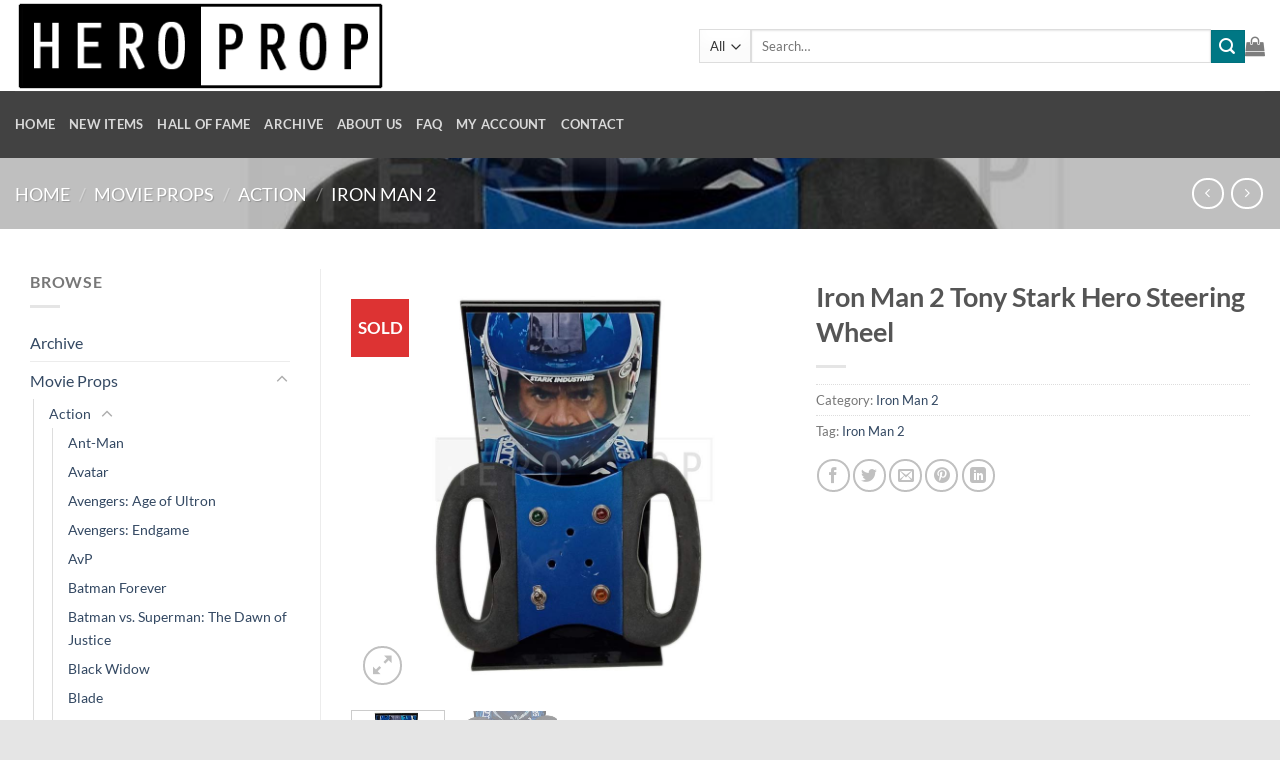

--- FILE ---
content_type: text/html; charset=UTF-8
request_url: https://heroprop.com/product/iron-man-2-tony-stark-hero-steering-wheel/
body_size: 26796
content:
<!DOCTYPE html>
<html lang="en-US" class="loading-site no-js">
<head>
	<meta charset="UTF-8" />
	<link rel="profile" href="http://gmpg.org/xfn/11" />
	<link rel="pingback" href="https://heroprop.com/xmlrpc.php" />

	<script>(function(html){html.className = html.className.replace(/\bno-js\b/,'js')})(document.documentElement);</script>
<title>Iron Man 2 Tony Stark Hero Steering Wheel &#8211; HeroProp.com</title>
<meta name='robots' content='max-image-preview:large' />
	<style>img:is([sizes="auto" i], [sizes^="auto," i]) { contain-intrinsic-size: 3000px 1500px }</style>
	
            <script data-no-defer="1" data-ezscrex="false" data-cfasync="false" data-pagespeed-no-defer data-cookieconsent="ignore">
                var ctPublicFunctions = {"_ajax_nonce":"88aabe555a","_rest_nonce":"35727d16e7","_ajax_url":"\/wp-admin\/admin-ajax.php","_rest_url":"https:\/\/heroprop.com\/wp-json\/","data__cookies_type":"none","data__ajax_type":"rest","data__bot_detector_enabled":1,"data__frontend_data_log_enabled":1,"cookiePrefix":"","wprocket_detected":false,"host_url":"heroprop.com","text__ee_click_to_select":"Click to select the whole data","text__ee_original_email":"The complete one is","text__ee_got_it":"Got it","text__ee_blocked":"Blocked","text__ee_cannot_connect":"Cannot connect","text__ee_cannot_decode":"Can not decode email. Unknown reason","text__ee_email_decoder":"CleanTalk email decoder","text__ee_wait_for_decoding":"The magic is on the way!","text__ee_decoding_process":"Please wait a few seconds while we decode the contact data."}
            </script>
        
            <script data-no-defer="1" data-ezscrex="false" data-cfasync="false" data-pagespeed-no-defer data-cookieconsent="ignore">
                var ctPublic = {"_ajax_nonce":"88aabe555a","settings__forms__check_internal":0,"settings__forms__check_external":0,"settings__forms__force_protection":0,"settings__forms__search_test":1,"settings__forms__wc_add_to_cart":0,"settings__data__bot_detector_enabled":1,"settings__sfw__anti_crawler":0,"blog_home":"https:\/\/heroprop.com\/","pixel__setting":"3","pixel__enabled":false,"pixel__url":"https:\/\/moderate9-v4.cleantalk.org\/pixel\/fc80ae214c67797f8abf7403366c9c50.gif","data__email_check_before_post":1,"data__email_check_exist_post":0,"data__cookies_type":"none","data__key_is_ok":true,"data__visible_fields_required":true,"wl_brandname":"Anti-Spam by CleanTalk","wl_brandname_short":"CleanTalk","ct_checkjs_key":1393828352,"emailEncoderPassKey":"bf6a6aae539c0768ad83d625ab674904","bot_detector_forms_excluded":"W10=","advancedCacheExists":false,"varnishCacheExists":false,"wc_ajax_add_to_cart":true}
            </script>
        <meta name="viewport" content="width=device-width, initial-scale=1" /><link rel='dns-prefetch' href='//fd.cleantalk.org' />
<link rel='dns-prefetch' href='//capi-automation.s3.us-east-2.amazonaws.com' />
<link rel='prefetch' href='https://heroprop.com/wp-content/themes/flatsome/assets/js/flatsome.js?ver=e1ad26bd5672989785e1' />
<link rel='prefetch' href='https://heroprop.com/wp-content/themes/flatsome/assets/js/chunk.slider.js?ver=3.19.12' />
<link rel='prefetch' href='https://heroprop.com/wp-content/themes/flatsome/assets/js/chunk.popups.js?ver=3.19.12' />
<link rel='prefetch' href='https://heroprop.com/wp-content/themes/flatsome/assets/js/chunk.tooltips.js?ver=3.19.12' />
<link rel='prefetch' href='https://heroprop.com/wp-content/themes/flatsome/assets/js/woocommerce.js?ver=dd6035ce106022a74757' />
<link rel="alternate" type="application/rss+xml" title="HeroProp.com &raquo; Feed" href="https://heroprop.com/feed/" />
<link rel="alternate" type="application/rss+xml" title="HeroProp.com &raquo; Comments Feed" href="https://heroprop.com/comments/feed/" />
<script type="text/javascript">
/* <![CDATA[ */
window._wpemojiSettings = {"baseUrl":"https:\/\/s.w.org\/images\/core\/emoji\/16.0.1\/72x72\/","ext":".png","svgUrl":"https:\/\/s.w.org\/images\/core\/emoji\/16.0.1\/svg\/","svgExt":".svg","source":{"concatemoji":"https:\/\/heroprop.com\/wp-includes\/js\/wp-emoji-release.min.js?ver=9fe71051519a5d3f87deccd726049b29"}};
/*! This file is auto-generated */
!function(s,n){var o,i,e;function c(e){try{var t={supportTests:e,timestamp:(new Date).valueOf()};sessionStorage.setItem(o,JSON.stringify(t))}catch(e){}}function p(e,t,n){e.clearRect(0,0,e.canvas.width,e.canvas.height),e.fillText(t,0,0);var t=new Uint32Array(e.getImageData(0,0,e.canvas.width,e.canvas.height).data),a=(e.clearRect(0,0,e.canvas.width,e.canvas.height),e.fillText(n,0,0),new Uint32Array(e.getImageData(0,0,e.canvas.width,e.canvas.height).data));return t.every(function(e,t){return e===a[t]})}function u(e,t){e.clearRect(0,0,e.canvas.width,e.canvas.height),e.fillText(t,0,0);for(var n=e.getImageData(16,16,1,1),a=0;a<n.data.length;a++)if(0!==n.data[a])return!1;return!0}function f(e,t,n,a){switch(t){case"flag":return n(e,"\ud83c\udff3\ufe0f\u200d\u26a7\ufe0f","\ud83c\udff3\ufe0f\u200b\u26a7\ufe0f")?!1:!n(e,"\ud83c\udde8\ud83c\uddf6","\ud83c\udde8\u200b\ud83c\uddf6")&&!n(e,"\ud83c\udff4\udb40\udc67\udb40\udc62\udb40\udc65\udb40\udc6e\udb40\udc67\udb40\udc7f","\ud83c\udff4\u200b\udb40\udc67\u200b\udb40\udc62\u200b\udb40\udc65\u200b\udb40\udc6e\u200b\udb40\udc67\u200b\udb40\udc7f");case"emoji":return!a(e,"\ud83e\udedf")}return!1}function g(e,t,n,a){var r="undefined"!=typeof WorkerGlobalScope&&self instanceof WorkerGlobalScope?new OffscreenCanvas(300,150):s.createElement("canvas"),o=r.getContext("2d",{willReadFrequently:!0}),i=(o.textBaseline="top",o.font="600 32px Arial",{});return e.forEach(function(e){i[e]=t(o,e,n,a)}),i}function t(e){var t=s.createElement("script");t.src=e,t.defer=!0,s.head.appendChild(t)}"undefined"!=typeof Promise&&(o="wpEmojiSettingsSupports",i=["flag","emoji"],n.supports={everything:!0,everythingExceptFlag:!0},e=new Promise(function(e){s.addEventListener("DOMContentLoaded",e,{once:!0})}),new Promise(function(t){var n=function(){try{var e=JSON.parse(sessionStorage.getItem(o));if("object"==typeof e&&"number"==typeof e.timestamp&&(new Date).valueOf()<e.timestamp+604800&&"object"==typeof e.supportTests)return e.supportTests}catch(e){}return null}();if(!n){if("undefined"!=typeof Worker&&"undefined"!=typeof OffscreenCanvas&&"undefined"!=typeof URL&&URL.createObjectURL&&"undefined"!=typeof Blob)try{var e="postMessage("+g.toString()+"("+[JSON.stringify(i),f.toString(),p.toString(),u.toString()].join(",")+"));",a=new Blob([e],{type:"text/javascript"}),r=new Worker(URL.createObjectURL(a),{name:"wpTestEmojiSupports"});return void(r.onmessage=function(e){c(n=e.data),r.terminate(),t(n)})}catch(e){}c(n=g(i,f,p,u))}t(n)}).then(function(e){for(var t in e)n.supports[t]=e[t],n.supports.everything=n.supports.everything&&n.supports[t],"flag"!==t&&(n.supports.everythingExceptFlag=n.supports.everythingExceptFlag&&n.supports[t]);n.supports.everythingExceptFlag=n.supports.everythingExceptFlag&&!n.supports.flag,n.DOMReady=!1,n.readyCallback=function(){n.DOMReady=!0}}).then(function(){return e}).then(function(){var e;n.supports.everything||(n.readyCallback(),(e=n.source||{}).concatemoji?t(e.concatemoji):e.wpemoji&&e.twemoji&&(t(e.twemoji),t(e.wpemoji)))}))}((window,document),window._wpemojiSettings);
/* ]]> */
</script>
<style id='wp-emoji-styles-inline-css' type='text/css'>

	img.wp-smiley, img.emoji {
		display: inline !important;
		border: none !important;
		box-shadow: none !important;
		height: 1em !important;
		width: 1em !important;
		margin: 0 0.07em !important;
		vertical-align: -0.1em !important;
		background: none !important;
		padding: 0 !important;
	}
</style>
<style id='wp-block-library-inline-css' type='text/css'>
:root{--wp-admin-theme-color:#007cba;--wp-admin-theme-color--rgb:0,124,186;--wp-admin-theme-color-darker-10:#006ba1;--wp-admin-theme-color-darker-10--rgb:0,107,161;--wp-admin-theme-color-darker-20:#005a87;--wp-admin-theme-color-darker-20--rgb:0,90,135;--wp-admin-border-width-focus:2px;--wp-block-synced-color:#7a00df;--wp-block-synced-color--rgb:122,0,223;--wp-bound-block-color:var(--wp-block-synced-color)}@media (min-resolution:192dpi){:root{--wp-admin-border-width-focus:1.5px}}.wp-element-button{cursor:pointer}:root{--wp--preset--font-size--normal:16px;--wp--preset--font-size--huge:42px}:root .has-very-light-gray-background-color{background-color:#eee}:root .has-very-dark-gray-background-color{background-color:#313131}:root .has-very-light-gray-color{color:#eee}:root .has-very-dark-gray-color{color:#313131}:root .has-vivid-green-cyan-to-vivid-cyan-blue-gradient-background{background:linear-gradient(135deg,#00d084,#0693e3)}:root .has-purple-crush-gradient-background{background:linear-gradient(135deg,#34e2e4,#4721fb 50%,#ab1dfe)}:root .has-hazy-dawn-gradient-background{background:linear-gradient(135deg,#faaca8,#dad0ec)}:root .has-subdued-olive-gradient-background{background:linear-gradient(135deg,#fafae1,#67a671)}:root .has-atomic-cream-gradient-background{background:linear-gradient(135deg,#fdd79a,#004a59)}:root .has-nightshade-gradient-background{background:linear-gradient(135deg,#330968,#31cdcf)}:root .has-midnight-gradient-background{background:linear-gradient(135deg,#020381,#2874fc)}.has-regular-font-size{font-size:1em}.has-larger-font-size{font-size:2.625em}.has-normal-font-size{font-size:var(--wp--preset--font-size--normal)}.has-huge-font-size{font-size:var(--wp--preset--font-size--huge)}.has-text-align-center{text-align:center}.has-text-align-left{text-align:left}.has-text-align-right{text-align:right}#end-resizable-editor-section{display:none}.aligncenter{clear:both}.items-justified-left{justify-content:flex-start}.items-justified-center{justify-content:center}.items-justified-right{justify-content:flex-end}.items-justified-space-between{justify-content:space-between}.screen-reader-text{border:0;clip-path:inset(50%);height:1px;margin:-1px;overflow:hidden;padding:0;position:absolute;width:1px;word-wrap:normal!important}.screen-reader-text:focus{background-color:#ddd;clip-path:none;color:#444;display:block;font-size:1em;height:auto;left:5px;line-height:normal;padding:15px 23px 14px;text-decoration:none;top:5px;width:auto;z-index:100000}html :where(.has-border-color){border-style:solid}html :where([style*=border-top-color]){border-top-style:solid}html :where([style*=border-right-color]){border-right-style:solid}html :where([style*=border-bottom-color]){border-bottom-style:solid}html :where([style*=border-left-color]){border-left-style:solid}html :where([style*=border-width]){border-style:solid}html :where([style*=border-top-width]){border-top-style:solid}html :where([style*=border-right-width]){border-right-style:solid}html :where([style*=border-bottom-width]){border-bottom-style:solid}html :where([style*=border-left-width]){border-left-style:solid}html :where(img[class*=wp-image-]){height:auto;max-width:100%}:where(figure){margin:0 0 1em}html :where(.is-position-sticky){--wp-admin--admin-bar--position-offset:var(--wp-admin--admin-bar--height,0px)}@media screen and (max-width:600px){html :where(.is-position-sticky){--wp-admin--admin-bar--position-offset:0px}}
</style>
<link rel='stylesheet' id='cleantalk-public-css-css' href='https://heroprop.com/wp-content/plugins/cleantalk-spam-protect/css/cleantalk-public.min.css?ver=6.70.1_1768170476' type='text/css' media='all' />
<link rel='stylesheet' id='cleantalk-email-decoder-css-css' href='https://heroprop.com/wp-content/plugins/cleantalk-spam-protect/css/cleantalk-email-decoder.min.css?ver=6.70.1_1768170476' type='text/css' media='all' />
<link rel='stylesheet' id='ce_responsive-css' href='https://heroprop.com/wp-content/plugins/simple-embed-code/css/video-container.min.css?ver=2.5.1' type='text/css' media='all' />
<link rel='stylesheet' id='photoswipe-css' href='https://heroprop.com/wp-content/plugins/woocommerce/assets/css/photoswipe/photoswipe.min.css?ver=9.6.2' type='text/css' media='all' />
<link rel='stylesheet' id='photoswipe-default-skin-css' href='https://heroprop.com/wp-content/plugins/woocommerce/assets/css/photoswipe/default-skin/default-skin.min.css?ver=9.6.2' type='text/css' media='all' />
<style id='woocommerce-inline-inline-css' type='text/css'>
.woocommerce form .form-row .required { visibility: visible; }
</style>
<link rel='stylesheet' id='wc-deposits-frontend-css' href='https://heroprop.com/wp-content/plugins/woocommerce-deposits/build/frontend.css?ver=2.4.2' type='text/css' media='all' />
<link rel='stylesheet' id='brands-styles-css' href='https://heroprop.com/wp-content/plugins/woocommerce/assets/css/brands.css?ver=9.6.2' type='text/css' media='all' />
<link rel='stylesheet' id='searchwp-live-search-css' href='https://heroprop.com/wp-content/plugins/searchwp-live-ajax-search/assets/styles/style.min.css?ver=1.8.7' type='text/css' media='all' />
<style id='searchwp-live-search-inline-css' type='text/css'>
.searchwp-live-search-result .searchwp-live-search-result--title a {
  font-size: 16px;
}
.searchwp-live-search-result .searchwp-live-search-result--price {
  font-size: 14px;
}
.searchwp-live-search-result .searchwp-live-search-result--add-to-cart .button {
  font-size: 14px;
}

</style>
<link rel='stylesheet' id='asnp-wesb-badge-css' href='https://heroprop.com/wp-content/plugins/easy-sale-badges-for-woocommerce/assets/css/badge/style.css?ver=9fe71051519a5d3f87deccd726049b29' type='text/css' media='all' />
<link rel='stylesheet' id='dashicons-css' href='https://heroprop.com/wp-includes/css/dashicons.min.css?ver=9fe71051519a5d3f87deccd726049b29' type='text/css' media='all' />
<link rel='stylesheet' id='asnp-wesb-pro-entities-css' href='https://heroprop.com/wp-content/plugins/easy-sale-badges-for-woocommerce-pro/assets/css/entities/style.css?ver=9fe71051519a5d3f87deccd726049b29' type='text/css' media='all' />
<link rel='stylesheet' id='asnp-wesb-pro-badge-css' href='https://heroprop.com/wp-content/plugins/easy-sale-badges-for-woocommerce-pro/assets/css/badge/style.css?ver=9fe71051519a5d3f87deccd726049b29' type='text/css' media='all' />
<link rel='stylesheet' id='flatsome-main-css' href='https://heroprop.com/wp-content/themes/flatsome/assets/css/flatsome.css?ver=3.19.12' type='text/css' media='all' />
<style id='flatsome-main-inline-css' type='text/css'>
@font-face {
				font-family: "fl-icons";
				font-display: block;
				src: url(https://heroprop.com/wp-content/themes/flatsome/assets/css/icons/fl-icons.eot?v=3.19.12);
				src:
					url(https://heroprop.com/wp-content/themes/flatsome/assets/css/icons/fl-icons.eot#iefix?v=3.19.12) format("embedded-opentype"),
					url(https://heroprop.com/wp-content/themes/flatsome/assets/css/icons/fl-icons.woff2?v=3.19.12) format("woff2"),
					url(https://heroprop.com/wp-content/themes/flatsome/assets/css/icons/fl-icons.ttf?v=3.19.12) format("truetype"),
					url(https://heroprop.com/wp-content/themes/flatsome/assets/css/icons/fl-icons.woff?v=3.19.12) format("woff"),
					url(https://heroprop.com/wp-content/themes/flatsome/assets/css/icons/fl-icons.svg?v=3.19.12#fl-icons) format("svg");
			}
</style>
<link rel='stylesheet' id='flatsome-shop-css' href='https://heroprop.com/wp-content/themes/flatsome/assets/css/flatsome-shop.css?ver=3.19.12' type='text/css' media='all' />
<link rel='stylesheet' id='flatsome-style-css' href='https://heroprop.com/wp-content/themes/flatsome-child/style.css?ver=3.0' type='text/css' media='all' />
<script type="text/javascript" src="https://heroprop.com/wp-includes/js/jquery/jquery.min.js?ver=3.7.1" id="jquery-core-js"></script>
<script type="text/javascript" src="https://heroprop.com/wp-includes/js/jquery/jquery-migrate.min.js?ver=3.4.1" id="jquery-migrate-js"></script>
<script type="text/javascript" src="https://heroprop.com/wp-content/plugins/cleantalk-spam-protect/js/apbct-public-bundle.min.js?ver=6.70.1_1768170476" id="apbct-public-bundle.min-js-js"></script>
<script type="text/javascript" src="https://fd.cleantalk.org/ct-bot-detector-wrapper.js?ver=6.70.1" id="ct_bot_detector-js" defer="defer" data-wp-strategy="defer"></script>
<script type="text/javascript" src="https://heroprop.com/wp-content/plugins/woocommerce/assets/js/jquery-blockui/jquery.blockUI.min.js?ver=2.7.0-wc.9.6.2" id="jquery-blockui-js" data-wp-strategy="defer"></script>
<script type="text/javascript" id="wc-add-to-cart-js-extra">
/* <![CDATA[ */
var wc_add_to_cart_params = {"ajax_url":"\/wp-admin\/admin-ajax.php","wc_ajax_url":"\/?wc-ajax=%%endpoint%%","i18n_view_cart":"View cart","cart_url":"https:\/\/heroprop.com\/cart\/","is_cart":"","cart_redirect_after_add":"yes"};
/* ]]> */
</script>
<script type="text/javascript" src="https://heroprop.com/wp-content/plugins/woocommerce/assets/js/frontend/add-to-cart.min.js?ver=9.6.2" id="wc-add-to-cart-js" defer="defer" data-wp-strategy="defer"></script>
<script type="text/javascript" src="https://heroprop.com/wp-content/plugins/woocommerce/assets/js/photoswipe/photoswipe.min.js?ver=4.1.1-wc.9.6.2" id="photoswipe-js" defer="defer" data-wp-strategy="defer"></script>
<script type="text/javascript" src="https://heroprop.com/wp-content/plugins/woocommerce/assets/js/photoswipe/photoswipe-ui-default.min.js?ver=4.1.1-wc.9.6.2" id="photoswipe-ui-default-js" defer="defer" data-wp-strategy="defer"></script>
<script type="text/javascript" id="wc-single-product-js-extra">
/* <![CDATA[ */
var wc_single_product_params = {"i18n_required_rating_text":"Please select a rating","i18n_product_gallery_trigger_text":"View full-screen image gallery","review_rating_required":"yes","flexslider":{"rtl":false,"animation":"slide","smoothHeight":true,"directionNav":false,"controlNav":"thumbnails","slideshow":false,"animationSpeed":500,"animationLoop":false,"allowOneSlide":false},"zoom_enabled":"","zoom_options":[],"photoswipe_enabled":"1","photoswipe_options":{"shareEl":false,"closeOnScroll":false,"history":false,"hideAnimationDuration":0,"showAnimationDuration":0},"flexslider_enabled":""};
/* ]]> */
</script>
<script type="text/javascript" src="https://heroprop.com/wp-content/plugins/woocommerce/assets/js/frontend/single-product.min.js?ver=9.6.2" id="wc-single-product-js" defer="defer" data-wp-strategy="defer"></script>
<script type="text/javascript" src="https://heroprop.com/wp-content/plugins/woocommerce/assets/js/js-cookie/js.cookie.min.js?ver=2.1.4-wc.9.6.2" id="js-cookie-js" data-wp-strategy="defer"></script>
<link rel="https://api.w.org/" href="https://heroprop.com/wp-json/" /><link rel="alternate" title="JSON" type="application/json" href="https://heroprop.com/wp-json/wp/v2/product/4372" /><link rel="EditURI" type="application/rsd+xml" title="RSD" href="https://heroprop.com/xmlrpc.php?rsd" />
<link rel="canonical" href="https://heroprop.com/product/iron-man-2-tony-stark-hero-steering-wheel/" />
<link rel='shortlink' href='https://heroprop.com/?p=4372' />
<link rel="alternate" title="oEmbed (JSON)" type="application/json+oembed" href="https://heroprop.com/wp-json/oembed/1.0/embed?url=https%3A%2F%2Fheroprop.com%2Fproduct%2Firon-man-2-tony-stark-hero-steering-wheel%2F" />
<link rel="alternate" title="oEmbed (XML)" type="text/xml+oembed" href="https://heroprop.com/wp-json/oembed/1.0/embed?url=https%3A%2F%2Fheroprop.com%2Fproduct%2Firon-man-2-tony-stark-hero-steering-wheel%2F&#038;format=xml" />
	<noscript><style>.woocommerce-product-gallery{ opacity: 1 !important; }</style></noscript>
				<script  type="text/javascript">
				!function(f,b,e,v,n,t,s){if(f.fbq)return;n=f.fbq=function(){n.callMethod?
					n.callMethod.apply(n,arguments):n.queue.push(arguments)};if(!f._fbq)f._fbq=n;
					n.push=n;n.loaded=!0;n.version='2.0';n.queue=[];t=b.createElement(e);t.async=!0;
					t.src=v;s=b.getElementsByTagName(e)[0];s.parentNode.insertBefore(t,s)}(window,
					document,'script','https://connect.facebook.net/en_US/fbevents.js');
			</script>
			<!-- WooCommerce Facebook Integration Begin -->
			<script  type="text/javascript">

				fbq('init', '2909848105963729', {}, {
    "agent": "woocommerce_6-9.6.2-3.5.15"
});

				document.addEventListener( 'DOMContentLoaded', function() {
					// Insert placeholder for events injected when a product is added to the cart through AJAX.
					document.body.insertAdjacentHTML( 'beforeend', '<div class=\"wc-facebook-pixel-event-placeholder\"></div>' );
				}, false );

			</script>
			<!-- WooCommerce Facebook Integration End -->
			<style class='wp-fonts-local' type='text/css'>
@font-face{font-family:Inter;font-style:normal;font-weight:300 900;font-display:fallback;src:url('https://heroprop.com/wp-content/plugins/woocommerce/assets/fonts/Inter-VariableFont_slnt,wght.woff2') format('woff2');font-stretch:normal;}
@font-face{font-family:Cardo;font-style:normal;font-weight:400;font-display:fallback;src:url('https://heroprop.com/wp-content/plugins/woocommerce/assets/fonts/cardo_normal_400.woff2') format('woff2');}
</style>
<link rel="icon" href="https://heroprop.com/wp-content/uploads/2018/07/cropped-hp-32x32.png" sizes="32x32" />
<link rel="icon" href="https://heroprop.com/wp-content/uploads/2018/07/cropped-hp-192x192.png" sizes="192x192" />
<link rel="apple-touch-icon" href="https://heroprop.com/wp-content/uploads/2018/07/cropped-hp-180x180.png" />
<meta name="msapplication-TileImage" content="https://heroprop.com/wp-content/uploads/2018/07/cropped-hp-270x270.png" />
<style id="custom-css" type="text/css">:root {--primary-color: #3B93C6;--fs-color-primary: #3B93C6;--fs-color-secondary: #007784;--fs-color-success: #7a9c59;--fs-color-alert: #b20000;--fs-experimental-link-color: #334862;--fs-experimental-link-color-hover: #111;}.tooltipster-base {--tooltip-color: #fff;--tooltip-bg-color: #000;}.off-canvas-right .mfp-content, .off-canvas-left .mfp-content {--drawer-width: 300px;}.off-canvas .mfp-content.off-canvas-cart {--drawer-width: 360px;}html{background-color:#E5E5E5!important;}.container-width, .full-width .ubermenu-nav, .container, .row{max-width: 1370px}.row.row-collapse{max-width: 1340px}.row.row-small{max-width: 1362.5px}.row.row-large{max-width: 1400px}body.framed, body.framed header, body.framed .header-wrapper, body.boxed, body.boxed header, body.boxed .header-wrapper, body.boxed .is-sticky-section{ max-width: 1400px}.header-main{height: 91px}#logo img{max-height: 91px}#logo{width:654px;}.header-bottom{min-height: 43px}.header-top{min-height: 30px}.transparent .header-main{height: 90px}.transparent #logo img{max-height: 90px}.has-transparent + .page-title:first-of-type,.has-transparent + #main > .page-title,.has-transparent + #main > div > .page-title,.has-transparent + #main .page-header-wrapper:first-of-type .page-title{padding-top: 140px;}.header.show-on-scroll,.stuck .header-main{height:70px!important}.stuck #logo img{max-height: 70px!important}.search-form{ width: 100%;}.header-bg-color {background-color: rgba(255,255,255,0.9)}.header-bottom {background-color: #424242}.header-wrapper:not(.stuck) .header-main .header-nav{margin-top: 1px }.header-bottom-nav > li > a{line-height: 47px }@media (max-width: 549px) {.header-main{height: 70px}#logo img{max-height: 70px}}.nav-dropdown-has-arrow.nav-dropdown-has-border li.has-dropdown:before{border-bottom-color: #FFFFFF;}.nav .nav-dropdown{border-color: #FFFFFF }.nav-dropdown-has-arrow li.has-dropdown:after{border-bottom-color: #FFFFFF;}.nav .nav-dropdown{background-color: #FFFFFF}body{font-family: Lato, sans-serif;}body {font-weight: 400;font-style: normal;}.nav > li > a {font-family: Lato, sans-serif;}.mobile-sidebar-levels-2 .nav > li > ul > li > a {font-family: Lato, sans-serif;}.nav > li > a,.mobile-sidebar-levels-2 .nav > li > ul > li > a {font-weight: 700;font-style: normal;}h1,h2,h3,h4,h5,h6,.heading-font, .off-canvas-center .nav-sidebar.nav-vertical > li > a{font-family: Lato, sans-serif;}h1,h2,h3,h4,h5,h6,.heading-font,.banner h1,.banner h2 {font-weight: 700;font-style: normal;}.alt-font{font-family: "Dancing Script", sans-serif;}.badge-inner.on-sale{background-color: #48BAEA}.badge-inner.new-bubble{background-color: #DD3333}.shop-page-title.featured-title .title-bg{ background-image: url(https://heroprop.com/wp-content/uploads/2019/02/Iron-Man-2-Tony-Stark-Hero-Steering-Wheel-Movie-Prop.jpg)!important;}@media screen and (min-width: 550px){.products .box-vertical .box-image{min-width: 300px!important;width: 300px!important;}}.nav-vertical-fly-out > li + li {border-top-width: 1px; border-top-style: solid;}.label-new.menu-item > a:after{content:"New";}.label-hot.menu-item > a:after{content:"Hot";}.label-sale.menu-item > a:after{content:"Sale";}.label-popular.menu-item > a:after{content:"Popular";}</style>		<style type="text/css" id="wp-custom-css">
			.wc-block-grid__product-onsale {
	display: none;
}		</style>
		<style id="kirki-inline-styles">/* latin-ext */
@font-face {
  font-family: 'Lato';
  font-style: normal;
  font-weight: 400;
  font-display: swap;
  src: url(https://heroprop.com/wp-content/fonts/lato/S6uyw4BMUTPHjxAwXjeu.woff2) format('woff2');
  unicode-range: U+0100-02BA, U+02BD-02C5, U+02C7-02CC, U+02CE-02D7, U+02DD-02FF, U+0304, U+0308, U+0329, U+1D00-1DBF, U+1E00-1E9F, U+1EF2-1EFF, U+2020, U+20A0-20AB, U+20AD-20C0, U+2113, U+2C60-2C7F, U+A720-A7FF;
}
/* latin */
@font-face {
  font-family: 'Lato';
  font-style: normal;
  font-weight: 400;
  font-display: swap;
  src: url(https://heroprop.com/wp-content/fonts/lato/S6uyw4BMUTPHjx4wXg.woff2) format('woff2');
  unicode-range: U+0000-00FF, U+0131, U+0152-0153, U+02BB-02BC, U+02C6, U+02DA, U+02DC, U+0304, U+0308, U+0329, U+2000-206F, U+20AC, U+2122, U+2191, U+2193, U+2212, U+2215, U+FEFF, U+FFFD;
}
/* latin-ext */
@font-face {
  font-family: 'Lato';
  font-style: normal;
  font-weight: 700;
  font-display: swap;
  src: url(https://heroprop.com/wp-content/fonts/lato/S6u9w4BMUTPHh6UVSwaPGR_p.woff2) format('woff2');
  unicode-range: U+0100-02BA, U+02BD-02C5, U+02C7-02CC, U+02CE-02D7, U+02DD-02FF, U+0304, U+0308, U+0329, U+1D00-1DBF, U+1E00-1E9F, U+1EF2-1EFF, U+2020, U+20A0-20AB, U+20AD-20C0, U+2113, U+2C60-2C7F, U+A720-A7FF;
}
/* latin */
@font-face {
  font-family: 'Lato';
  font-style: normal;
  font-weight: 700;
  font-display: swap;
  src: url(https://heroprop.com/wp-content/fonts/lato/S6u9w4BMUTPHh6UVSwiPGQ.woff2) format('woff2');
  unicode-range: U+0000-00FF, U+0131, U+0152-0153, U+02BB-02BC, U+02C6, U+02DA, U+02DC, U+0304, U+0308, U+0329, U+2000-206F, U+20AC, U+2122, U+2191, U+2193, U+2212, U+2215, U+FEFF, U+FFFD;
}/* vietnamese */
@font-face {
  font-family: 'Dancing Script';
  font-style: normal;
  font-weight: 400;
  font-display: swap;
  src: url(https://heroprop.com/wp-content/fonts/dancing-script/If2cXTr6YS-zF4S-kcSWSVi_sxjsohD9F50Ruu7BMSo3Rep8ltA.woff2) format('woff2');
  unicode-range: U+0102-0103, U+0110-0111, U+0128-0129, U+0168-0169, U+01A0-01A1, U+01AF-01B0, U+0300-0301, U+0303-0304, U+0308-0309, U+0323, U+0329, U+1EA0-1EF9, U+20AB;
}
/* latin-ext */
@font-face {
  font-family: 'Dancing Script';
  font-style: normal;
  font-weight: 400;
  font-display: swap;
  src: url(https://heroprop.com/wp-content/fonts/dancing-script/If2cXTr6YS-zF4S-kcSWSVi_sxjsohD9F50Ruu7BMSo3ROp8ltA.woff2) format('woff2');
  unicode-range: U+0100-02BA, U+02BD-02C5, U+02C7-02CC, U+02CE-02D7, U+02DD-02FF, U+0304, U+0308, U+0329, U+1D00-1DBF, U+1E00-1E9F, U+1EF2-1EFF, U+2020, U+20A0-20AB, U+20AD-20C0, U+2113, U+2C60-2C7F, U+A720-A7FF;
}
/* latin */
@font-face {
  font-family: 'Dancing Script';
  font-style: normal;
  font-weight: 400;
  font-display: swap;
  src: url(https://heroprop.com/wp-content/fonts/dancing-script/If2cXTr6YS-zF4S-kcSWSVi_sxjsohD9F50Ruu7BMSo3Sup8.woff2) format('woff2');
  unicode-range: U+0000-00FF, U+0131, U+0152-0153, U+02BB-02BC, U+02C6, U+02DA, U+02DC, U+0304, U+0308, U+0329, U+2000-206F, U+20AC, U+2122, U+2191, U+2193, U+2212, U+2215, U+FEFF, U+FFFD;
}</style></head>

<body class="wp-singular product-template-default single single-product postid-4372 wp-theme-flatsome wp-child-theme-flatsome-child theme-flatsome woocommerce woocommerce-page woocommerce-no-js boxed box-shadow lightbox nav-dropdown-has-arrow nav-dropdown-has-shadow nav-dropdown-has-border">


<a class="skip-link screen-reader-text" href="#main">Skip to content</a>

<div id="wrapper">

	
	<header id="header" class="header has-sticky sticky-jump">
		<div class="header-wrapper">
			<div id="masthead" class="header-main ">
      <div class="header-inner flex-row container logo-left medium-logo-center" role="navigation">

          <!-- Logo -->
          <div id="logo" class="flex-col logo">
            
<!-- Header logo -->
<a href="https://heroprop.com/" title="HeroProp.com - Production used Movie Props and Costumes" rel="home">
		<img width="654" height="91" src="https://heroprop.com//wp-content/uploads/2020/04/hero_prop_logo.gif" class="header_logo header-logo" alt="HeroProp.com"/><img  width="654" height="91" src="https://heroprop.com//wp-content/uploads/2020/04/hero_prop_logo.gif" class="header-logo-dark" alt="HeroProp.com"/></a>
          </div>

          <!-- Mobile Left Elements -->
          <div class="flex-col show-for-medium flex-left">
            <ul class="mobile-nav nav nav-left ">
              <li class="nav-icon has-icon">
  		<a href="#" data-open="#main-menu" data-pos="left" data-bg="main-menu-overlay" data-color="" class="is-small" aria-label="Menu" aria-controls="main-menu" aria-expanded="false">

		  <i class="icon-menu" ></i>
		  <span class="menu-title uppercase hide-for-small">Menu</span>		</a>
	</li>
            </ul>
          </div>

          <!-- Left Elements -->
          <div class="flex-col hide-for-medium flex-left
            flex-grow">
            <ul class="header-nav header-nav-main nav nav-left  nav-uppercase" >
              <li class="header-search-form search-form html relative has-icon">
	<div class="header-search-form-wrapper">
		<div class="searchform-wrapper ux-search-box relative is-normal"><form role="search" method="get" class="searchform" action="https://heroprop.com/">
	<div class="flex-row relative">
					<div class="flex-col search-form-categories">
				<select class="search_categories resize-select mb-0" name="product_cat"><option value="" selected='selected'>All</option><option value="archive">Archive</option><option value="crew-items">Crew Items</option><option value="movie-props">Movie Props</option><option value="piranha-3dd-2">Piranha 3DD</option><option value="production-items">Production Items</option><option value="uncategorized">Uncategorized</option></select>			</div>
						<div class="flex-col flex-grow">
			<label class="screen-reader-text" for="woocommerce-product-search-field-0">Search for:</label>
			<input type="search" id="woocommerce-product-search-field-0" class="search-field mb-0" placeholder="Search&hellip;" value="" name="s" />
			<input type="hidden" name="post_type" value="product" />
					</div>
		<div class="flex-col">
			<button type="submit" value="Search" class="ux-search-submit submit-button secondary button  icon mb-0" aria-label="Submit">
				<i class="icon-search" ></i>			</button>
		</div>
	</div>
	<div class="live-search-results text-left z-top"></div>
</form>
</div>	</div>
</li>
            </ul>
          </div>

          <!-- Right Elements -->
          <div class="flex-col hide-for-medium flex-right">
            <ul class="header-nav header-nav-main nav nav-right  nav-uppercase">
              <li class="cart-item has-icon has-dropdown">

<a href="https://heroprop.com/cart/" class="header-cart-link is-small" title="Cart" >


    <i class="icon-shopping-bag"
    data-icon-label="0">
  </i>
  </a>

 <ul class="nav-dropdown nav-dropdown-simple">
    <li class="html widget_shopping_cart">
      <div class="widget_shopping_cart_content">
        

	<div class="ux-mini-cart-empty flex flex-row-col text-center pt pb">
				<div class="ux-mini-cart-empty-icon">
			<svg xmlns="http://www.w3.org/2000/svg" viewBox="0 0 17 19" style="opacity:.1;height:80px;">
				<path d="M8.5 0C6.7 0 5.3 1.2 5.3 2.7v2H2.1c-.3 0-.6.3-.7.7L0 18.2c0 .4.2.8.6.8h15.7c.4 0 .7-.3.7-.7v-.1L15.6 5.4c0-.3-.3-.6-.7-.6h-3.2v-2c0-1.6-1.4-2.8-3.2-2.8zM6.7 2.7c0-.8.8-1.4 1.8-1.4s1.8.6 1.8 1.4v2H6.7v-2zm7.5 3.4 1.3 11.5h-14L2.8 6.1h2.5v1.4c0 .4.3.7.7.7.4 0 .7-.3.7-.7V6.1h3.5v1.4c0 .4.3.7.7.7s.7-.3.7-.7V6.1h2.6z" fill-rule="evenodd" clip-rule="evenodd" fill="currentColor"></path>
			</svg>
		</div>
				<p class="woocommerce-mini-cart__empty-message empty">No products in the cart.</p>
					<p class="return-to-shop">
				<a class="button primary wc-backward" href="https://heroprop.com/hero-prop-production-used-movie-props-and-costumes/">
					Return to shop				</a>
			</p>
				</div>


      </div>
    </li>
     </ul>

</li>
            </ul>
          </div>

          <!-- Mobile Right Elements -->
          <div class="flex-col show-for-medium flex-right">
            <ul class="mobile-nav nav nav-right ">
              <li class="cart-item has-icon">


		<a href="https://heroprop.com/cart/" class="header-cart-link is-small off-canvas-toggle nav-top-link" title="Cart" data-open="#cart-popup" data-class="off-canvas-cart" data-pos="right" >

    <i class="icon-shopping-bag"
    data-icon-label="0">
  </i>
  </a>


  <!-- Cart Sidebar Popup -->
  <div id="cart-popup" class="mfp-hide">
  <div class="cart-popup-inner inner-padding cart-popup-inner--sticky">
      <div class="cart-popup-title text-center">
          <span class="heading-font uppercase">Cart</span>
          <div class="is-divider"></div>
      </div>
	  <div class="widget_shopping_cart">
		  <div class="widget_shopping_cart_content">
			  

	<div class="ux-mini-cart-empty flex flex-row-col text-center pt pb">
				<div class="ux-mini-cart-empty-icon">
			<svg xmlns="http://www.w3.org/2000/svg" viewBox="0 0 17 19" style="opacity:.1;height:80px;">
				<path d="M8.5 0C6.7 0 5.3 1.2 5.3 2.7v2H2.1c-.3 0-.6.3-.7.7L0 18.2c0 .4.2.8.6.8h15.7c.4 0 .7-.3.7-.7v-.1L15.6 5.4c0-.3-.3-.6-.7-.6h-3.2v-2c0-1.6-1.4-2.8-3.2-2.8zM6.7 2.7c0-.8.8-1.4 1.8-1.4s1.8.6 1.8 1.4v2H6.7v-2zm7.5 3.4 1.3 11.5h-14L2.8 6.1h2.5v1.4c0 .4.3.7.7.7.4 0 .7-.3.7-.7V6.1h3.5v1.4c0 .4.3.7.7.7s.7-.3.7-.7V6.1h2.6z" fill-rule="evenodd" clip-rule="evenodd" fill="currentColor"></path>
			</svg>
		</div>
				<p class="woocommerce-mini-cart__empty-message empty">No products in the cart.</p>
					<p class="return-to-shop">
				<a class="button primary wc-backward" href="https://heroprop.com/hero-prop-production-used-movie-props-and-costumes/">
					Return to shop				</a>
			</p>
				</div>


		  </div>
	  </div>
               </div>
  </div>

</li>
            </ul>
          </div>

      </div>

            <div class="container"><div class="top-divider full-width"></div></div>
      </div>
<div id="wide-nav" class="header-bottom wide-nav nav-dark hide-for-medium">
    <div class="flex-row container">

                        <div class="flex-col hide-for-medium flex-left">
                <ul class="nav header-nav header-bottom-nav nav-left  nav-uppercase">
                    <li id="menu-item-486" class="menu-item menu-item-type-custom menu-item-object-custom menu-item-home menu-item-486 menu-item-design-default"><a href="https://heroprop.com/" class="nav-top-link">Home</a></li>
<li id="menu-item-8725" class="menu-item menu-item-type-taxonomy menu-item-object-product_cat current-product-ancestor menu-item-8725 menu-item-design-default"><a href="https://heroprop.com/product-category/movie-props/" class="nav-top-link">New Items</a></li>
<li id="menu-item-26249" class="menu-item menu-item-type-post_type menu-item-object-page menu-item-26249 menu-item-design-default"><a href="https://heroprop.com/hall-of-fame/" class="nav-top-link">Hall of Fame</a></li>
<li id="menu-item-8733" class="menu-item menu-item-type-taxonomy menu-item-object-product_cat menu-item-8733 menu-item-design-default"><a href="https://heroprop.com/product-category/archive/" class="nav-top-link">Archive</a></li>
<li id="menu-item-516" class="menu-item menu-item-type-custom menu-item-object-custom menu-item-516 menu-item-design-default"><a href="https://heroprop.com//about-us/" class="nav-top-link">About Us</a></li>
<li id="menu-item-1147" class="menu-item menu-item-type-post_type menu-item-object-page menu-item-1147 menu-item-design-default"><a href="https://heroprop.com/faq/" class="nav-top-link">FAQ</a></li>
<li id="menu-item-611" class="menu-item menu-item-type-post_type menu-item-object-page menu-item-611 menu-item-design-default"><a href="https://heroprop.com/my-account/" class="nav-top-link">My Account</a></li>
<li id="menu-item-511" class="menu-item menu-item-type-custom menu-item-object-custom menu-item-511 menu-item-design-default"><a href="https://heroprop.com//contact/" class="nav-top-link">Contact</a></li>
                </ul>
            </div>
            
            
                        <div class="flex-col hide-for-medium flex-right flex-grow">
              <ul class="nav header-nav header-bottom-nav nav-right  nav-uppercase">
                                 </ul>
            </div>
            
            
    </div>
</div>

<div class="header-bg-container fill"><div class="header-bg-image fill"></div><div class="header-bg-color fill"></div></div>		</div>
	</header>

	<div class="shop-page-title product-page-title dark  page-title featured-title ">

	<div class="page-title-bg fill">
		<div class="title-bg fill bg-fill" data-parallax-fade="true" data-parallax="-2" data-parallax-background data-parallax-container=".page-title"></div>
		<div class="title-overlay fill"></div>
	</div>

	<div class="page-title-inner flex-row  medium-flex-wrap container">
	  <div class="flex-col flex-grow medium-text-center">
	  		<div class="is-large">
	<nav class="woocommerce-breadcrumb breadcrumbs uppercase"><a href="https://heroprop.com">Home</a> <span class="divider">&#47;</span> <a href="https://heroprop.com/product-category/movie-props/">Movie Props</a> <span class="divider">&#47;</span> <a href="https://heroprop.com/product-category/movie-props/action-movie-props/">Action</a> <span class="divider">&#47;</span> <a href="https://heroprop.com/product-category/movie-props/action-movie-props/iron-man-2/">Iron Man 2</a></nav></div>
	  </div>

	   <div class="flex-col nav-right medium-text-center">
		   	<ul class="next-prev-thumbs is-small ">         <li class="prod-dropdown has-dropdown">
               <a href="https://heroprop.com/product/tony-stark-hero-light-up-iron-man-arc-reactor-and-hand-repulsor/"  rel="next" class="button icon is-outline circle">
                  <i class="icon-angle-left" ></i>              </a>
              <div class="nav-dropdown">
                <a title="Tony Stark Hero light-up Iron Man Arc Reactor and Hand Repulsor" href="https://heroprop.com/product/tony-stark-hero-light-up-iron-man-arc-reactor-and-hand-repulsor/">
                <img width="100" height="100" src="https://heroprop.com/wp-content/uploads/2020/04/Tony-Stark-Hero-light-up-Arc-Reactor-and-Hand-Repulsor-Movie-Prop-100x100.jpg" class="attachment-woocommerce_gallery_thumbnail size-woocommerce_gallery_thumbnail wp-post-image" alt="" decoding="async" srcset="https://heroprop.com/wp-content/uploads/2020/04/Tony-Stark-Hero-light-up-Arc-Reactor-and-Hand-Repulsor-Movie-Prop-100x100.jpg 100w, https://heroprop.com/wp-content/uploads/2020/04/Tony-Stark-Hero-light-up-Arc-Reactor-and-Hand-Repulsor-Movie-Prop-280x280.jpg 280w, https://heroprop.com/wp-content/uploads/2020/04/Tony-Stark-Hero-light-up-Arc-Reactor-and-Hand-Repulsor-Movie-Prop-300x300.jpg 300w" sizes="(max-width: 100px) 100vw, 100px" /></a>
              </div>
          </li>
               <li class="prod-dropdown has-dropdown">
               <a href="https://heroprop.com/product/black-widow-scarlett-johansson-iron-man-2-gun-display/" rel="next" class="button icon is-outline circle">
                  <i class="icon-angle-right" ></i>              </a>
              <div class="nav-dropdown">
                  <a title="&#8220;Black Widow&#8221; (Scarlett Johansson) Iron Man 2 Gun Display" href="https://heroprop.com/product/black-widow-scarlett-johansson-iron-man-2-gun-display/">
                  <img width="100" height="100" src="https://heroprop.com/wp-content/uploads/2017/06/Black-Widow-Scarlett-Johansson-Movie-Prop-Gun-Display-100x100.jpg" class="attachment-woocommerce_gallery_thumbnail size-woocommerce_gallery_thumbnail wp-post-image" alt="" decoding="async" srcset="https://heroprop.com/wp-content/uploads/2017/06/Black-Widow-Scarlett-Johansson-Movie-Prop-Gun-Display-100x100.jpg 100w, https://heroprop.com/wp-content/uploads/2017/06/Black-Widow-Scarlett-Johansson-Movie-Prop-Gun-Display-300x300.jpg 300w, https://heroprop.com/wp-content/uploads/2017/06/Black-Widow-Scarlett-Johansson-Movie-Prop-Gun-Display-280x280.jpg 280w" sizes="(max-width: 100px) 100vw, 100px" /></a>
              </div>
          </li>
      </ul>	   </div>
	</div>
</div>

	<main id="main" class="">

	<div class="shop-container">

		
			<div class="container">
	<div class="woocommerce-notices-wrapper"></div></div>
<div id="product-4372" class="product type-product post-4372 status-publish first outofstock product_cat-iron-man-2 product_tag-iron-man-2 has-post-thumbnail sold-individually shipping-taxable product-type-simple">
	<div class="product-main">
 <div class="row content-row row-divided row-large">

 	<div id="product-sidebar" class="col large-3 hide-for-medium shop-sidebar ">
		<aside id="woocommerce_product_categories-13" class="widget woocommerce widget_product_categories"><span class="widget-title shop-sidebar">Browse</span><div class="is-divider small"></div><ul class="product-categories"><li class="cat-item cat-item-834"><a href="https://heroprop.com/product-category/archive/">Archive</a></li>
<li class="cat-item cat-item-60 cat-parent current-cat-parent"><a href="https://heroprop.com/product-category/movie-props/">Movie Props</a><ul class='children'>
<li class="cat-item cat-item-84 cat-parent current-cat-parent"><a href="https://heroprop.com/product-category/movie-props/action-movie-props/">Action</a>	<ul class='children'>
<li class="cat-item cat-item-1046"><a href="https://heroprop.com/product-category/movie-props/action-movie-props/ant-man/">Ant-Man</a></li>
<li class="cat-item cat-item-1613"><a href="https://heroprop.com/product-category/movie-props/action-movie-props/avatar/">Avatar</a></li>
<li class="cat-item cat-item-962"><a href="https://heroprop.com/product-category/movie-props/action-movie-props/avengers-age-of-ultron/">Avengers: Age of Ultron</a></li>
<li class="cat-item cat-item-758"><a href="https://heroprop.com/product-category/movie-props/action-movie-props/avengers-endgame/">Avengers: Endgame</a></li>
<li class="cat-item cat-item-113"><a href="https://heroprop.com/product-category/movie-props/action-movie-props/avp/">AvP</a></li>
<li class="cat-item cat-item-431"><a href="https://heroprop.com/product-category/movie-props/action-movie-props/batman-forever/">Batman Forever</a></li>
<li class="cat-item cat-item-1081"><a href="https://heroprop.com/product-category/movie-props/action-movie-props/batman-vs-superman-the-dawn-of-justice/">Batman vs. Superman: The Dawn of Justice</a></li>
<li class="cat-item cat-item-1727"><a href="https://heroprop.com/product-category/movie-props/action-movie-props/black-widow/">Black Widow</a></li>
<li class="cat-item cat-item-1225"><a href="https://heroprop.com/product-category/movie-props/action-movie-props/blade/">Blade</a></li>
<li class="cat-item cat-item-352"><a href="https://heroprop.com/product-category/movie-props/action-movie-props/blade-2/">Blade 2</a></li>
<li class="cat-item cat-item-1561"><a href="https://heroprop.com/product-category/movie-props/action-movie-props/blue-beetle/">Blue Beetle</a></li>
<li class="cat-item cat-item-151"><a href="https://heroprop.com/product-category/movie-props/action-movie-props/captain-america-the-first-avenger/">Captain America The First Avenger</a></li>
<li class="cat-item cat-item-1691"><a href="https://heroprop.com/product-category/movie-props/action-movie-props/captain-america-brave-new-world/">Captain America: Brave New World</a></li>
<li class="cat-item cat-item-1657"><a href="https://heroprop.com/product-category/movie-props/action-movie-props/deadpool-wolverine/">Deadpool &amp; Wolverine</a></li>
<li class="cat-item cat-item-1704"><a href="https://heroprop.com/product-category/movie-props/action-movie-props/fantastic-four-2015/">Fantastic Four (2015)</a></li>
<li class="cat-item cat-item-270"><a href="https://heroprop.com/product-category/movie-props/action-movie-props/ghostbusters-2/">Ghostbusters 2</a></li>
<li class="cat-item cat-item-1680"><a href="https://heroprop.com/product-category/movie-props/action-movie-props/gladiator-2/">Gladiator 2</a></li>
<li class="cat-item cat-item-1541"><a href="https://heroprop.com/product-category/movie-props/action-movie-props/halo/">Halo</a></li>
<li class="cat-item cat-item-1688"><a href="https://heroprop.com/product-category/movie-props/action-movie-props/harry-potter-franchise/">Harry Potter Franchise</a></li>
<li class="cat-item cat-item-87"><a href="https://heroprop.com/product-category/movie-props/action-movie-props/iron-man-action-movie-props/">Iron Man</a></li>
<li class="cat-item cat-item-474"><a href="https://heroprop.com/product-category/movie-props/action-movie-props/james-bond-the-world-is-not-enough/">James Bond - The World is not Enough</a></li>
<li class="cat-item cat-item-1045"><a href="https://heroprop.com/product-category/movie-props/action-movie-props/james-bond-die-another-day-action-movie-props/">James Bond Die Another Day</a></li>
<li class="cat-item cat-item-1553"><a href="https://heroprop.com/product-category/movie-props/action-movie-props/james-bond-casino-royale/">James Bond: Casino Royale</a></li>
<li class="cat-item cat-item-906"><a href="https://heroprop.com/product-category/movie-props/action-movie-props/jaws/">Jaws</a></li>
<li class="cat-item cat-item-1708"><a href="https://heroprop.com/product-category/movie-props/action-movie-props/mighty-morphin-power-rangers-the-movie-action-movie-props/">Mighty Morphin' Power Rangers: The Movie</a></li>
<li class="cat-item cat-item-1706"><a href="https://heroprop.com/product-category/movie-props/action-movie-props/napoleon/">Napoleon</a></li>
<li class="cat-item cat-item-1269"><a href="https://heroprop.com/product-category/movie-props/action-movie-props/point-of-no-return/">Point of No Return</a></li>
<li class="cat-item cat-item-576"><a href="https://heroprop.com/product-category/movie-props/action-movie-props/power-rangers-action-movie-props/">Power Rangers</a></li>
<li class="cat-item cat-item-1086"><a href="https://heroprop.com/product-category/movie-props/action-movie-props/reign-of-fire/">Reign of Fire</a></li>
<li class="cat-item cat-item-873"><a href="https://heroprop.com/product-category/movie-props/action-movie-props/robocop-2014/">Robocop (2014)</a></li>
<li class="cat-item cat-item-1557"><a href="https://heroprop.com/product-category/movie-props/action-movie-props/sharknado-3-oh-hell-no/">Sharknado 3: Oh Hell No!</a></li>
<li class="cat-item cat-item-1001"><a href="https://heroprop.com/product-category/movie-props/action-movie-props/soldier/">Soldier</a></li>
<li class="cat-item cat-item-1734"><a href="https://heroprop.com/product-category/movie-props/action-movie-props/spider-man-homecoming/">Spider-Man: Homecoming</a></li>
<li class="cat-item cat-item-956"><a href="https://heroprop.com/product-category/movie-props/action-movie-props/suicide-squad/">Suicide Squad</a></li>
<li class="cat-item cat-item-1592"><a href="https://heroprop.com/product-category/movie-props/action-movie-props/terminator-2-3d/">Terminator 2: 3D</a></li>
<li class="cat-item cat-item-1728"><a href="https://heroprop.com/product-category/movie-props/action-movie-props/the-chronicles-of-narnia-the-lion/">The Chronicles of Narnia: The Lion</a></li>
<li class="cat-item cat-item-186"><a href="https://heroprop.com/product-category/movie-props/action-movie-props/the-chronicles-of-riddick/">The Chronicles of Riddick</a></li>
<li class="cat-item cat-item-85"><a href="https://heroprop.com/product-category/movie-props/action-movie-props/the-dark-knight/">The Dark Knight</a></li>
<li class="cat-item cat-item-330"><a href="https://heroprop.com/product-category/movie-props/action-movie-props/the-hunger-games/">The Hunger Games</a></li>
<li class="cat-item cat-item-1385"><a href="https://heroprop.com/product-category/movie-props/action-movie-props/the-last-witch-hunter/">The Last Witch Hunter</a></li>
<li class="cat-item cat-item-1387"><a href="https://heroprop.com/product-category/movie-props/action-movie-props/the-league-of-extraordinary-gentlemen-action-movie-props/">The League of Extraordinary Gentlemen</a></li>
<li class="cat-item cat-item-1616"><a href="https://heroprop.com/product-category/movie-props/action-movie-props/the-matrix-reloaded/">The Matrix: Reloaded</a></li>
<li class="cat-item cat-item-310"><a href="https://heroprop.com/product-category/movie-props/action-movie-props/the-rocketeer/">The Rocketeer</a></li>
<li class="cat-item cat-item-1729"><a href="https://heroprop.com/product-category/movie-props/action-movie-props/the-witch-and-the-wardrobe/">the Witch and the Wardrobe</a></li>
<li class="cat-item cat-item-604"><a href="https://heroprop.com/product-category/movie-props/action-movie-props/thor-the-dark-world/">Thor: The Dark World</a></li>
<li class="cat-item cat-item-462"><a href="https://heroprop.com/product-category/movie-props/action-movie-props/x-men-origins-wolverine/">X-Men Origins: Wolverine</a></li>
	</ul>
</li>
<li class="cat-item cat-item-88 cat-parent"><a href="https://heroprop.com/product-category/movie-props/adventure/">Adventure</a>	<ul class='children'>
<li class="cat-item cat-item-677"><a href="https://heroprop.com/product-category/movie-props/adventure/charlie-and-the-chocolate-factory/">Charlie and the Chocolate Factory</a></li>
<li class="cat-item cat-item-635"><a href="https://heroprop.com/product-category/movie-props/adventure/chronicles-of-narnia/">Chronicles Of Narnia</a></li>
<li class="cat-item cat-item-1296"><a href="https://heroprop.com/product-category/movie-props/adventure/clash-of-the-titans/">Clash of the Titans</a></li>
<li class="cat-item cat-item-1470"><a href="https://heroprop.com/product-category/movie-props/adventure/dragonworld/">Dragonworld</a></li>
<li class="cat-item cat-item-546"><a href="https://heroprop.com/product-category/movie-props/adventure/fantastic-beasts-and-where-to-find-them/">Fantastic Beasts And Where To Find Them</a></li>
<li class="cat-item cat-item-559"><a href="https://heroprop.com/product-category/movie-props/adventure/harry-potter-and-the-deathly-hallows/">Harry Potter and the Deathly Hallows</a></li>
<li class="cat-item cat-item-849"><a href="https://heroprop.com/product-category/movie-props/adventure/harry-potter-and-the-philosophers-stone/">Harry Potter and the Philosopher's Stone</a></li>
<li class="cat-item cat-item-774"><a href="https://heroprop.com/product-category/movie-props/adventure/harry-potter-and-the-prisoner-of-azkaban/">Harry Potter and the Prisoner of Azkaban</a></li>
<li class="cat-item cat-item-555"><a href="https://heroprop.com/product-category/movie-props/adventure/harry-potter-and-the-sorcerors-stone/">Harry Potter and The Sorceror's Stone</a></li>
<li class="cat-item cat-item-812"><a href="https://heroprop.com/product-category/movie-props/adventure/harry-potter-goblet-of-fire/">Harry Potter Goblet of Fire</a></li>
<li class="cat-item cat-item-1459"><a href="https://heroprop.com/product-category/movie-props/adventure/pirates-of-the-carribean-on-stranger-tides/">Pirates of the Carribean: On Stranger Tides</a></li>
<li class="cat-item cat-item-1282"><a href="https://heroprop.com/product-category/movie-props/adventure/sherlock-holmes/">Sherlock Holmes</a></li>
<li class="cat-item cat-item-894"><a href="https://heroprop.com/product-category/movie-props/adventure/the-chronicles-of-narnia/">The Chronicles of Narnia</a></li>
	</ul>
</li>
<li class="cat-item cat-item-127 cat-parent"><a href="https://heroprop.com/product-category/movie-props/comedy/">Comedy</a>	<ul class='children'>
<li class="cat-item cat-item-1476"><a href="https://heroprop.com/product-category/movie-props/comedy/austin-powers-in-goldmember/">Austin Powers in Goldmember</a></li>
<li class="cat-item cat-item-1717"><a href="https://heroprop.com/product-category/movie-props/comedy/barbie/">Barbie</a></li>
<li class="cat-item cat-item-1754"><a href="https://heroprop.com/product-category/movie-props/comedy/the-love-guru/">The Love Guru</a></li>
	</ul>
</li>
<li class="cat-item cat-item-92 cat-parent"><a href="https://heroprop.com/product-category/movie-props/drama/">Drama</a>	<ul class='children'>
<li class="cat-item cat-item-1079"><a href="https://heroprop.com/product-category/movie-props/drama/big-eyes/">Big Eyes</a></li>
<li class="cat-item cat-item-941"><a href="https://heroprop.com/product-category/movie-props/drama/courage-under-fire/">Courage Under Fire</a></li>
<li class="cat-item cat-item-1646"><a href="https://heroprop.com/product-category/movie-props/drama/the-shawshank-redemption/">The Shawshank Redemption</a></li>
	</ul>
</li>
<li class="cat-item cat-item-126 cat-parent"><a href="https://heroprop.com/product-category/movie-props/horror/">Horror</a>	<ul class='children'>
<li class="cat-item cat-item-122"><a href="https://heroprop.com/product-category/movie-props/horror/childs-play/">Child’s Play</a></li>
<li class="cat-item cat-item-455"><a href="https://heroprop.com/product-category/movie-props/horror/hollow-man/">Hollow Man</a></li>
<li class="cat-item cat-item-1563"><a href="https://heroprop.com/product-category/movie-props/horror/lurking-fear/">Lurking Fear</a></li>
<li class="cat-item cat-item-1509"><a href="https://heroprop.com/product-category/movie-props/horror/scary-stories-to-tell-in-the-dark/">Scary Stories to Tell in the Dark</a></li>
<li class="cat-item cat-item-1749"><a href="https://heroprop.com/product-category/movie-props/horror/seed-of-chucky/">Seed of Chucky</a></li>
<li class="cat-item cat-item-1726"><a href="https://heroprop.com/product-category/movie-props/horror/underworld-rise-of-the-lycans-horror/">Underworld: Rise of the Lycans</a></li>
	</ul>
</li>
<li class="cat-item cat-item-106 cat-parent"><a href="https://heroprop.com/product-category/movie-props/science-fiction/">Science Fiction</a>	<ul class='children'>
<li class="cat-item cat-item-356"><a href="https://heroprop.com/product-category/movie-props/science-fiction/after-earth/">After Earth</a></li>
<li class="cat-item cat-item-297"><a href="https://heroprop.com/product-category/movie-props/science-fiction/alien-covenant/">Alien: Covenant</a></li>
<li class="cat-item cat-item-527"><a href="https://heroprop.com/product-category/movie-props/science-fiction/avp-alien-vs-predator/">AVP: Alien vs. Predator</a></li>
<li class="cat-item cat-item-775"><a href="https://heroprop.com/product-category/movie-props/science-fiction/chronicles-of-riddick/">Chronicles Of Riddick</a></li>
<li class="cat-item cat-item-491"><a href="https://heroprop.com/product-category/movie-props/science-fiction/divergent/">Divergent</a></li>
<li class="cat-item cat-item-777"><a href="https://heroprop.com/product-category/movie-props/science-fiction/elysium/">Elysium</a></li>
<li class="cat-item cat-item-1576"><a href="https://heroprop.com/product-category/movie-props/science-fiction/lost-in-space/">Lost in Space</a></li>
<li class="cat-item cat-item-800"><a href="https://heroprop.com/product-category/movie-props/science-fiction/men-in-black/">Men in Black</a></li>
<li class="cat-item cat-item-658"><a href="https://heroprop.com/product-category/movie-props/science-fiction/men-in-black-ii/">Men in Black II</a></li>
<li class="cat-item cat-item-505"><a href="https://heroprop.com/product-category/movie-props/science-fiction/predators/">Predators</a></li>
<li class="cat-item cat-item-145"><a href="https://heroprop.com/product-category/movie-props/science-fiction/prometheus/">Prometheus</a></li>
<li class="cat-item cat-item-726"><a href="https://heroprop.com/product-category/movie-props/science-fiction/ready-player-one/">Ready Player One</a></li>
<li class="cat-item cat-item-1572"><a href="https://heroprop.com/product-category/movie-props/science-fiction/star-trek-beyond/">Star Trek Beyond</a></li>
<li class="cat-item cat-item-389"><a href="https://heroprop.com/product-category/movie-props/science-fiction/star-wars-a-new-hope/">Star Wars: A New Hope</a></li>
<li class="cat-item cat-item-478"><a href="https://heroprop.com/product-category/movie-props/science-fiction/star-wars-episode-i/">Star Wars: Episode I</a></li>
<li class="cat-item cat-item-811"><a href="https://heroprop.com/product-category/movie-props/science-fiction/star-wars-rogue-one/">Star Wars: Rogue One</a></li>
<li class="cat-item cat-item-721"><a href="https://heroprop.com/product-category/movie-props/science-fiction/star-wars-the-force-awakens/">Star Wars: The Force Awakens</a></li>
<li class="cat-item cat-item-728"><a href="https://heroprop.com/product-category/movie-props/science-fiction/star-wars-the-last-jedi/">Star Wars: The Last Jedi</a></li>
<li class="cat-item cat-item-415"><a href="https://heroprop.com/product-category/movie-props/science-fiction/starship-troopers/">Starship Troopers</a></li>
<li class="cat-item cat-item-724"><a href="https://heroprop.com/product-category/movie-props/science-fiction/terminator-4-salvation/">Terminator 4: Salvation</a></li>
<li class="cat-item cat-item-719"><a href="https://heroprop.com/product-category/movie-props/science-fiction/the-fifth-element/">The Fifth Element</a></li>
<li class="cat-item cat-item-1581"><a href="https://heroprop.com/product-category/movie-props/science-fiction/the-mandalorian/">The Mandalorian</a></li>
<li class="cat-item cat-item-1417"><a href="https://heroprop.com/product-category/movie-props/science-fiction/the-matrix-revolutions-science-fiction/">The Matrix Revolutions</a></li>
<li class="cat-item cat-item-610"><a href="https://heroprop.com/product-category/movie-props/science-fiction/the-x-files-science-fiction/">The X-Files</a></li>
<li class="cat-item cat-item-1650"><a href="https://heroprop.com/product-category/movie-props/science-fiction/x2-x-men-united/">X2: X-Men United</a></li>
	</ul>
</li>
<li class="cat-item cat-item-58 cat-parent"><a href="https://heroprop.com/product-category/movie-props/television-prop/">Television Props</a>	<ul class='children'>
<li class="cat-item cat-item-1096"><a href="https://heroprop.com/product-category/movie-props/television-prop/agents-of-s-h-i-e-l-d/">Agents of S.H.I.E.L.D.</a></li>
<li class="cat-item cat-item-1187"><a href="https://heroprop.com/product-category/movie-props/television-prop/arrow/">Arrow</a></li>
<li class="cat-item cat-item-427"><a href="https://heroprop.com/product-category/movie-props/television-prop/dexter/">Dexter</a></li>
<li class="cat-item cat-item-815"><a href="https://heroprop.com/product-category/movie-props/television-prop/game-of-thrones/">Game of Thrones</a></li>
<li class="cat-item cat-item-1755"><a href="https://heroprop.com/product-category/movie-props/television-prop/hawkeye-television-prop/">Hawkeye</a></li>
<li class="cat-item cat-item-1113"><a href="https://heroprop.com/product-category/movie-props/television-prop/into-the-badlands/">Into The Badlands</a></li>
<li class="cat-item cat-item-1026"><a href="https://heroprop.com/product-category/movie-props/television-prop/minority-report-2015-television-prop/">Minority Report (2015)</a></li>
<li class="cat-item cat-item-1434"><a href="https://heroprop.com/product-category/movie-props/television-prop/ozark/">Ozark</a></li>
<li class="cat-item cat-item-1371"><a href="https://heroprop.com/product-category/movie-props/television-prop/roswell/">Roswell</a></li>
<li class="cat-item cat-item-435"><a href="https://heroprop.com/product-category/movie-props/television-prop/seinfeld/">Seinfeld</a></li>
<li class="cat-item cat-item-429"><a href="https://heroprop.com/product-category/movie-props/television-prop/star-trek-voyager/">Star Trek Voyager</a></li>
<li class="cat-item cat-item-409"><a href="https://heroprop.com/product-category/movie-props/television-prop/star-trek-deep-space-nine/">Star Trek: Deep Space Nine</a></li>
<li class="cat-item cat-item-672"><a href="https://heroprop.com/product-category/movie-props/television-prop/the-orville/">The Orville</a></li>
<li class="cat-item cat-item-652"><a href="https://heroprop.com/product-category/movie-props/television-prop/the-walking-dead/">The Walking Dead</a></li>
<li class="cat-item cat-item-630"><a href="https://heroprop.com/product-category/movie-props/television-prop/true-blood/">True Blood</a></li>
	</ul>
</li>
</ul>
</li>
<li class="cat-item cat-item-1605"><a href="https://heroprop.com/product-category/piranha-3dd-2/">Piranha 3DD</a></li>
<li class="cat-item cat-item-63 cat-parent"><a href="https://heroprop.com/product-category/production-items/">Production Items</a><ul class='children'>
</ul>
</li>
<li class="cat-item cat-item-422"><a href="https://heroprop.com/product-category/uncategorized/">Uncategorized</a></li>
</ul></aside>	</div>

	<div class="col large-9">
		<div class="row">
			<div class="product-gallery col large-6">
								
<div class="product-images relative mb-half has-hover woocommerce-product-gallery woocommerce-product-gallery--with-images woocommerce-product-gallery--columns-4 images" data-columns="4">

  <div class="badge-container is-larger absolute left top z-1">

<div class="badge callout badge-square"><div class="badge-inner callout-new-bg is-small new-bubble">SOLD</div></div></div>

  <div class="image-tools absolute top show-on-hover right z-3">
      </div>

  <div class="woocommerce-product-gallery__wrapper product-gallery-slider slider slider-nav-small mb-half"
        data-flickity-options='{
                "cellAlign": "center",
                "wrapAround": true,
                "autoPlay": false,
                "prevNextButtons":true,
                "adaptiveHeight": true,
                "imagesLoaded": true,
                "lazyLoad": 1,
                "dragThreshold" : 15,
                "pageDots": false,
                "rightToLeft": false       }'>
    <div data-thumb="https://heroprop.com/wp-content/uploads/2019/02/Iron-Man-2-Tony-Stark-Hero-Steering-Wheel-Movie-Prop-100x100.jpg" data-thumb-alt="Iron Man 2 Tony Stark Hero Steering Wheel" data-thumb-srcset="https://heroprop.com/wp-content/uploads/2019/02/Iron-Man-2-Tony-Stark-Hero-Steering-Wheel-Movie-Prop-100x100.jpg 100w, https://heroprop.com/wp-content/uploads/2019/02/Iron-Man-2-Tony-Stark-Hero-Steering-Wheel-Movie-Prop-280x280.jpg 280w, https://heroprop.com/wp-content/uploads/2019/02/Iron-Man-2-Tony-Stark-Hero-Steering-Wheel-Movie-Prop-300x300.jpg 300w"  data-thumb-sizes="(max-width: 100px) 100vw, 100px" class="woocommerce-product-gallery__image slide first"><a href="https://heroprop.com/wp-content/uploads/2019/02/Iron-Man-2-Tony-Stark-Hero-Steering-Wheel-Movie-Prop.jpg"><img width="600" height="588" src="https://heroprop.com/wp-content/uploads/2019/02/Iron-Man-2-Tony-Stark-Hero-Steering-Wheel-Movie-Prop-600x588.jpg" class="wp-post-image ux-skip-lazy" alt="Iron Man 2 Tony Stark Hero Steering Wheel" data-caption="" data-src="https://heroprop.com/wp-content/uploads/2019/02/Iron-Man-2-Tony-Stark-Hero-Steering-Wheel-Movie-Prop.jpg" data-large_image="https://heroprop.com/wp-content/uploads/2019/02/Iron-Man-2-Tony-Stark-Hero-Steering-Wheel-Movie-Prop.jpg" data-large_image_width="900" data-large_image_height="882" decoding="async" fetchpriority="high" srcset="https://heroprop.com/wp-content/uploads/2019/02/Iron-Man-2-Tony-Stark-Hero-Steering-Wheel-Movie-Prop-600x588.jpg 600w, https://heroprop.com/wp-content/uploads/2019/02/Iron-Man-2-Tony-Stark-Hero-Steering-Wheel-Movie-Prop-408x400.jpg 408w, https://heroprop.com/wp-content/uploads/2019/02/Iron-Man-2-Tony-Stark-Hero-Steering-Wheel-Movie-Prop-768x753.jpg 768w, https://heroprop.com/wp-content/uploads/2019/02/Iron-Man-2-Tony-Stark-Hero-Steering-Wheel-Movie-Prop-816x800.jpg 816w, https://heroprop.com/wp-content/uploads/2019/02/Iron-Man-2-Tony-Stark-Hero-Steering-Wheel-Movie-Prop.jpg 900w" sizes="(max-width: 600px) 100vw, 600px" /></a></div><div data-thumb="https://heroprop.com/wp-content/uploads/2019/02/Iron-Man-2-Tony-Stark-Hero-Steering_Wheel-Movie-Prop-100x100.jpg" data-thumb-alt="Iron Man 2 Tony Stark Hero Steering Wheel - Image 2" data-thumb-srcset="https://heroprop.com/wp-content/uploads/2019/02/Iron-Man-2-Tony-Stark-Hero-Steering_Wheel-Movie-Prop-100x100.jpg 100w, https://heroprop.com/wp-content/uploads/2019/02/Iron-Man-2-Tony-Stark-Hero-Steering_Wheel-Movie-Prop-280x280.jpg 280w, https://heroprop.com/wp-content/uploads/2019/02/Iron-Man-2-Tony-Stark-Hero-Steering_Wheel-Movie-Prop-300x300.jpg 300w"  data-thumb-sizes="(max-width: 100px) 100vw, 100px" class="woocommerce-product-gallery__image slide"><a href="https://heroprop.com/wp-content/uploads/2019/02/Iron-Man-2-Tony-Stark-Hero-Steering_Wheel-Movie-Prop.jpg"><img width="600" height="588" src="https://heroprop.com/wp-content/uploads/2019/02/Iron-Man-2-Tony-Stark-Hero-Steering_Wheel-Movie-Prop-600x588.jpg" class="" alt="Iron Man 2 Tony Stark Hero Steering Wheel - Image 2" data-caption="" data-src="https://heroprop.com/wp-content/uploads/2019/02/Iron-Man-2-Tony-Stark-Hero-Steering_Wheel-Movie-Prop.jpg" data-large_image="https://heroprop.com/wp-content/uploads/2019/02/Iron-Man-2-Tony-Stark-Hero-Steering_Wheel-Movie-Prop.jpg" data-large_image_width="900" data-large_image_height="882" decoding="async" srcset="https://heroprop.com/wp-content/uploads/2019/02/Iron-Man-2-Tony-Stark-Hero-Steering_Wheel-Movie-Prop-600x588.jpg 600w, https://heroprop.com/wp-content/uploads/2019/02/Iron-Man-2-Tony-Stark-Hero-Steering_Wheel-Movie-Prop-408x400.jpg 408w, https://heroprop.com/wp-content/uploads/2019/02/Iron-Man-2-Tony-Stark-Hero-Steering_Wheel-Movie-Prop-768x753.jpg 768w, https://heroprop.com/wp-content/uploads/2019/02/Iron-Man-2-Tony-Stark-Hero-Steering_Wheel-Movie-Prop-816x800.jpg 816w, https://heroprop.com/wp-content/uploads/2019/02/Iron-Man-2-Tony-Stark-Hero-Steering_Wheel-Movie-Prop.jpg 900w" sizes="(max-width: 600px) 100vw, 600px" /></a></div><div data-thumb="https://heroprop.com/wp-content/uploads/2019/02/Iron-Man-2-Tony_Stark_Hero-Steering-Wheel-Movie-Prop-100x100.jpg" data-thumb-alt="Iron Man 2 Tony Stark Hero Steering Wheel - Image 3" data-thumb-srcset="https://heroprop.com/wp-content/uploads/2019/02/Iron-Man-2-Tony_Stark_Hero-Steering-Wheel-Movie-Prop-100x100.jpg 100w, https://heroprop.com/wp-content/uploads/2019/02/Iron-Man-2-Tony_Stark_Hero-Steering-Wheel-Movie-Prop-280x280.jpg 280w, https://heroprop.com/wp-content/uploads/2019/02/Iron-Man-2-Tony_Stark_Hero-Steering-Wheel-Movie-Prop-300x300.jpg 300w"  data-thumb-sizes="(max-width: 100px) 100vw, 100px" class="woocommerce-product-gallery__image slide"><a href="https://heroprop.com/wp-content/uploads/2019/02/Iron-Man-2-Tony_Stark_Hero-Steering-Wheel-Movie-Prop.jpg"><img width="600" height="588" src="https://heroprop.com/wp-content/uploads/2019/02/Iron-Man-2-Tony_Stark_Hero-Steering-Wheel-Movie-Prop-600x588.jpg" class="" alt="Iron Man 2 Tony Stark Hero Steering Wheel - Image 3" data-caption="" data-src="https://heroprop.com/wp-content/uploads/2019/02/Iron-Man-2-Tony_Stark_Hero-Steering-Wheel-Movie-Prop.jpg" data-large_image="https://heroprop.com/wp-content/uploads/2019/02/Iron-Man-2-Tony_Stark_Hero-Steering-Wheel-Movie-Prop.jpg" data-large_image_width="900" data-large_image_height="882" decoding="async" srcset="https://heroprop.com/wp-content/uploads/2019/02/Iron-Man-2-Tony_Stark_Hero-Steering-Wheel-Movie-Prop-600x588.jpg 600w, https://heroprop.com/wp-content/uploads/2019/02/Iron-Man-2-Tony_Stark_Hero-Steering-Wheel-Movie-Prop-408x400.jpg 408w, https://heroprop.com/wp-content/uploads/2019/02/Iron-Man-2-Tony_Stark_Hero-Steering-Wheel-Movie-Prop-768x753.jpg 768w, https://heroprop.com/wp-content/uploads/2019/02/Iron-Man-2-Tony_Stark_Hero-Steering-Wheel-Movie-Prop-816x800.jpg 816w, https://heroprop.com/wp-content/uploads/2019/02/Iron-Man-2-Tony_Stark_Hero-Steering-Wheel-Movie-Prop.jpg 900w" sizes="(max-width: 600px) 100vw, 600px" /></a></div><div data-thumb="https://heroprop.com/wp-content/uploads/2019/02/Iron-Man-2-Tony-Stark_Hero-Steering-Wheel-Movie-Prop-100x100.jpg" data-thumb-alt="Iron Man 2 Tony Stark Hero Steering Wheel - Image 4" data-thumb-srcset="https://heroprop.com/wp-content/uploads/2019/02/Iron-Man-2-Tony-Stark_Hero-Steering-Wheel-Movie-Prop-100x100.jpg 100w, https://heroprop.com/wp-content/uploads/2019/02/Iron-Man-2-Tony-Stark_Hero-Steering-Wheel-Movie-Prop-280x280.jpg 280w, https://heroprop.com/wp-content/uploads/2019/02/Iron-Man-2-Tony-Stark_Hero-Steering-Wheel-Movie-Prop-300x300.jpg 300w"  data-thumb-sizes="(max-width: 100px) 100vw, 100px" class="woocommerce-product-gallery__image slide"><a href="https://heroprop.com/wp-content/uploads/2019/02/Iron-Man-2-Tony-Stark_Hero-Steering-Wheel-Movie-Prop.jpg"><img width="600" height="588" src="https://heroprop.com/wp-content/uploads/2019/02/Iron-Man-2-Tony-Stark_Hero-Steering-Wheel-Movie-Prop-600x588.jpg" class="" alt="Iron Man 2 Tony Stark Hero Steering Wheel - Image 4" data-caption="" data-src="https://heroprop.com/wp-content/uploads/2019/02/Iron-Man-2-Tony-Stark_Hero-Steering-Wheel-Movie-Prop.jpg" data-large_image="https://heroprop.com/wp-content/uploads/2019/02/Iron-Man-2-Tony-Stark_Hero-Steering-Wheel-Movie-Prop.jpg" data-large_image_width="900" data-large_image_height="882" decoding="async" loading="lazy" srcset="https://heroprop.com/wp-content/uploads/2019/02/Iron-Man-2-Tony-Stark_Hero-Steering-Wheel-Movie-Prop-600x588.jpg 600w, https://heroprop.com/wp-content/uploads/2019/02/Iron-Man-2-Tony-Stark_Hero-Steering-Wheel-Movie-Prop-408x400.jpg 408w, https://heroprop.com/wp-content/uploads/2019/02/Iron-Man-2-Tony-Stark_Hero-Steering-Wheel-Movie-Prop-768x753.jpg 768w, https://heroprop.com/wp-content/uploads/2019/02/Iron-Man-2-Tony-Stark_Hero-Steering-Wheel-Movie-Prop-816x800.jpg 816w, https://heroprop.com/wp-content/uploads/2019/02/Iron-Man-2-Tony-Stark_Hero-Steering-Wheel-Movie-Prop.jpg 900w" sizes="auto, (max-width: 600px) 100vw, 600px" /></a></div><div data-thumb="https://heroprop.com/wp-content/uploads/2019/02/Iron-Man-2-Tony-Stark__Hero-Steering-Wheel-Movie-Prop-100x100.jpg" data-thumb-alt="Iron Man 2 Tony Stark Hero Steering Wheel - Image 5" data-thumb-srcset="https://heroprop.com/wp-content/uploads/2019/02/Iron-Man-2-Tony-Stark__Hero-Steering-Wheel-Movie-Prop-100x100.jpg 100w, https://heroprop.com/wp-content/uploads/2019/02/Iron-Man-2-Tony-Stark__Hero-Steering-Wheel-Movie-Prop-280x280.jpg 280w, https://heroprop.com/wp-content/uploads/2019/02/Iron-Man-2-Tony-Stark__Hero-Steering-Wheel-Movie-Prop-300x300.jpg 300w"  data-thumb-sizes="(max-width: 100px) 100vw, 100px" class="woocommerce-product-gallery__image slide"><a href="https://heroprop.com/wp-content/uploads/2019/02/Iron-Man-2-Tony-Stark__Hero-Steering-Wheel-Movie-Prop.jpg"><img width="600" height="588" src="https://heroprop.com/wp-content/uploads/2019/02/Iron-Man-2-Tony-Stark__Hero-Steering-Wheel-Movie-Prop-600x588.jpg" class="" alt="Iron Man 2 Tony Stark Hero Steering Wheel - Image 5" data-caption="" data-src="https://heroprop.com/wp-content/uploads/2019/02/Iron-Man-2-Tony-Stark__Hero-Steering-Wheel-Movie-Prop.jpg" data-large_image="https://heroprop.com/wp-content/uploads/2019/02/Iron-Man-2-Tony-Stark__Hero-Steering-Wheel-Movie-Prop.jpg" data-large_image_width="900" data-large_image_height="882" decoding="async" loading="lazy" srcset="https://heroprop.com/wp-content/uploads/2019/02/Iron-Man-2-Tony-Stark__Hero-Steering-Wheel-Movie-Prop-600x588.jpg 600w, https://heroprop.com/wp-content/uploads/2019/02/Iron-Man-2-Tony-Stark__Hero-Steering-Wheel-Movie-Prop-408x400.jpg 408w, https://heroprop.com/wp-content/uploads/2019/02/Iron-Man-2-Tony-Stark__Hero-Steering-Wheel-Movie-Prop-768x753.jpg 768w, https://heroprop.com/wp-content/uploads/2019/02/Iron-Man-2-Tony-Stark__Hero-Steering-Wheel-Movie-Prop-816x800.jpg 816w, https://heroprop.com/wp-content/uploads/2019/02/Iron-Man-2-Tony-Stark__Hero-Steering-Wheel-Movie-Prop.jpg 900w" sizes="auto, (max-width: 600px) 100vw, 600px" /></a></div><div data-thumb="https://heroprop.com/wp-content/uploads/2019/02/Iron-Man-2_Tony-Stark_Hero-Steering-Wheel-Movie-Prop-100x100.jpg" data-thumb-alt="Iron Man 2 Tony Stark Hero Steering Wheel - Image 6" data-thumb-srcset="https://heroprop.com/wp-content/uploads/2019/02/Iron-Man-2_Tony-Stark_Hero-Steering-Wheel-Movie-Prop-100x100.jpg 100w, https://heroprop.com/wp-content/uploads/2019/02/Iron-Man-2_Tony-Stark_Hero-Steering-Wheel-Movie-Prop-280x280.jpg 280w, https://heroprop.com/wp-content/uploads/2019/02/Iron-Man-2_Tony-Stark_Hero-Steering-Wheel-Movie-Prop-300x300.jpg 300w"  data-thumb-sizes="(max-width: 100px) 100vw, 100px" class="woocommerce-product-gallery__image slide"><a href="https://heroprop.com/wp-content/uploads/2019/02/Iron-Man-2_Tony-Stark_Hero-Steering-Wheel-Movie-Prop.jpg"><img width="600" height="588" src="https://heroprop.com/wp-content/uploads/2019/02/Iron-Man-2_Tony-Stark_Hero-Steering-Wheel-Movie-Prop-600x588.jpg" class="" alt="Iron Man 2 Tony Stark Hero Steering Wheel - Image 6" data-caption="" data-src="https://heroprop.com/wp-content/uploads/2019/02/Iron-Man-2_Tony-Stark_Hero-Steering-Wheel-Movie-Prop.jpg" data-large_image="https://heroprop.com/wp-content/uploads/2019/02/Iron-Man-2_Tony-Stark_Hero-Steering-Wheel-Movie-Prop.jpg" data-large_image_width="900" data-large_image_height="882" decoding="async" loading="lazy" srcset="https://heroprop.com/wp-content/uploads/2019/02/Iron-Man-2_Tony-Stark_Hero-Steering-Wheel-Movie-Prop-600x588.jpg 600w, https://heroprop.com/wp-content/uploads/2019/02/Iron-Man-2_Tony-Stark_Hero-Steering-Wheel-Movie-Prop-408x400.jpg 408w, https://heroprop.com/wp-content/uploads/2019/02/Iron-Man-2_Tony-Stark_Hero-Steering-Wheel-Movie-Prop-768x753.jpg 768w, https://heroprop.com/wp-content/uploads/2019/02/Iron-Man-2_Tony-Stark_Hero-Steering-Wheel-Movie-Prop-816x800.jpg 816w, https://heroprop.com/wp-content/uploads/2019/02/Iron-Man-2_Tony-Stark_Hero-Steering-Wheel-Movie-Prop.jpg 900w" sizes="auto, (max-width: 600px) 100vw, 600px" /></a></div><div data-thumb="https://heroprop.com/wp-content/uploads/2019/02/Iron-Man-2_Tony-Stark-Hero-Steering-Wheel-Movie-Prop-100x100.jpg" data-thumb-alt="Iron Man 2 Tony Stark Hero Steering Wheel - Image 7" data-thumb-srcset="https://heroprop.com/wp-content/uploads/2019/02/Iron-Man-2_Tony-Stark-Hero-Steering-Wheel-Movie-Prop-100x100.jpg 100w, https://heroprop.com/wp-content/uploads/2019/02/Iron-Man-2_Tony-Stark-Hero-Steering-Wheel-Movie-Prop-280x280.jpg 280w, https://heroprop.com/wp-content/uploads/2019/02/Iron-Man-2_Tony-Stark-Hero-Steering-Wheel-Movie-Prop-300x300.jpg 300w"  data-thumb-sizes="(max-width: 100px) 100vw, 100px" class="woocommerce-product-gallery__image slide"><a href="https://heroprop.com/wp-content/uploads/2019/02/Iron-Man-2_Tony-Stark-Hero-Steering-Wheel-Movie-Prop.jpg"><img width="600" height="588" src="https://heroprop.com/wp-content/uploads/2019/02/Iron-Man-2_Tony-Stark-Hero-Steering-Wheel-Movie-Prop-600x588.jpg" class="" alt="Iron Man 2 Tony Stark Hero Steering Wheel - Image 7" data-caption="" data-src="https://heroprop.com/wp-content/uploads/2019/02/Iron-Man-2_Tony-Stark-Hero-Steering-Wheel-Movie-Prop.jpg" data-large_image="https://heroprop.com/wp-content/uploads/2019/02/Iron-Man-2_Tony-Stark-Hero-Steering-Wheel-Movie-Prop.jpg" data-large_image_width="900" data-large_image_height="882" decoding="async" loading="lazy" srcset="https://heroprop.com/wp-content/uploads/2019/02/Iron-Man-2_Tony-Stark-Hero-Steering-Wheel-Movie-Prop-600x588.jpg 600w, https://heroprop.com/wp-content/uploads/2019/02/Iron-Man-2_Tony-Stark-Hero-Steering-Wheel-Movie-Prop-408x400.jpg 408w, https://heroprop.com/wp-content/uploads/2019/02/Iron-Man-2_Tony-Stark-Hero-Steering-Wheel-Movie-Prop-768x753.jpg 768w, https://heroprop.com/wp-content/uploads/2019/02/Iron-Man-2_Tony-Stark-Hero-Steering-Wheel-Movie-Prop-816x800.jpg 816w, https://heroprop.com/wp-content/uploads/2019/02/Iron-Man-2_Tony-Stark-Hero-Steering-Wheel-Movie-Prop.jpg 900w" sizes="auto, (max-width: 600px) 100vw, 600px" /></a></div>  </div>

  <div class="image-tools absolute bottom left z-3">
        <a href="#product-zoom" class="zoom-button button is-outline circle icon tooltip hide-for-small" title="Zoom">
      <i class="icon-expand" ></i>    </a>
   </div>
</div>

	<div class="product-thumbnails thumbnails slider row row-small row-slider slider-nav-small small-columns-4"
		data-flickity-options='{
			"cellAlign": "left",
			"wrapAround": false,
			"autoPlay": false,
			"prevNextButtons": true,
			"asNavFor": ".product-gallery-slider",
			"percentPosition": true,
			"imagesLoaded": true,
			"pageDots": false,
			"rightToLeft": false,
			"contain": true
		}'>
					<div class="col is-nav-selected first">
				<a>
					<img src="https://heroprop.com/wp-content/uploads/2019/02/Iron-Man-2-Tony-Stark-Hero-Steering-Wheel-Movie-Prop-300x300.jpg" alt="" width="300" height="300" class="attachment-woocommerce_thumbnail" />				</a>
			</div><div class="col"><a><img src="https://heroprop.com/wp-content/uploads/2019/02/Iron-Man-2-Tony-Stark-Hero-Steering_Wheel-Movie-Prop-300x300.jpg" alt="" width="300" height="300"  class="attachment-woocommerce_thumbnail" /></a></div><div class="col"><a><img src="https://heroprop.com/wp-content/uploads/2019/02/Iron-Man-2-Tony_Stark_Hero-Steering-Wheel-Movie-Prop-300x300.jpg" alt="" width="300" height="300"  class="attachment-woocommerce_thumbnail" /></a></div><div class="col"><a><img src="https://heroprop.com/wp-content/uploads/2019/02/Iron-Man-2-Tony-Stark_Hero-Steering-Wheel-Movie-Prop-300x300.jpg" alt="" width="300" height="300"  class="attachment-woocommerce_thumbnail" /></a></div><div class="col"><a><img src="https://heroprop.com/wp-content/uploads/2019/02/Iron-Man-2-Tony-Stark__Hero-Steering-Wheel-Movie-Prop-300x300.jpg" alt="" width="300" height="300"  class="attachment-woocommerce_thumbnail" /></a></div><div class="col"><a><img src="https://heroprop.com/wp-content/uploads/2019/02/Iron-Man-2_Tony-Stark_Hero-Steering-Wheel-Movie-Prop-300x300.jpg" alt="" width="300" height="300"  class="attachment-woocommerce_thumbnail" /></a></div><div class="col"><a><img src="https://heroprop.com/wp-content/uploads/2019/02/Iron-Man-2_Tony-Stark-Hero-Steering-Wheel-Movie-Prop-300x300.jpg" alt="" width="300" height="300"  class="attachment-woocommerce_thumbnail" /></a></div>	</div>
								</div>


			<div class="product-info summary entry-summary col col-fit product-summary">
				<h1 class="product-title product_title entry-title">
	Iron Man 2 Tony Stark Hero Steering Wheel</h1>

	<div class="is-divider small"></div>
<div class="price-wrapper">
	<p class="price product-page-price price-not-in-stock">
  </p>
</div>
 <div class="product_meta">

	
	
	<span class="posted_in">Category: <a href="https://heroprop.com/product-category/movie-props/action-movie-props/iron-man-2/" rel="tag">Iron Man 2</a></span>
	<span class="tagged_as">Tag: <a href="https://heroprop.com/product-tag/iron-man-2/" rel="tag">Iron Man 2</a></span>
	
</div>
<div class="social-icons share-icons share-row relative" ><a href="whatsapp://send?text=Iron%20Man%202%20Tony%20Stark%20Hero%20Steering%20Wheel - https://heroprop.com/product/iron-man-2-tony-stark-hero-steering-wheel/" data-action="share/whatsapp/share" class="icon button circle is-outline tooltip whatsapp show-for-medium" title="Share on WhatsApp" aria-label="Share on WhatsApp" ><i class="icon-whatsapp" ></i></a><a href="https://www.facebook.com/sharer.php?u=https://heroprop.com/product/iron-man-2-tony-stark-hero-steering-wheel/" data-label="Facebook" onclick="window.open(this.href,this.title,'width=500,height=500,top=300px,left=300px'); return false;" target="_blank" class="icon button circle is-outline tooltip facebook" title="Share on Facebook" aria-label="Share on Facebook" rel="noopener nofollow" ><i class="icon-facebook" ></i></a><a href="https://twitter.com/share?url=https://heroprop.com/product/iron-man-2-tony-stark-hero-steering-wheel/" onclick="window.open(this.href,this.title,'width=500,height=500,top=300px,left=300px'); return false;" target="_blank" class="icon button circle is-outline tooltip twitter" title="Share on Twitter" aria-label="Share on Twitter" rel="noopener nofollow" ><i class="icon-twitter" ></i></a><a href="/cdn-cgi/l/email-protection#[base64]" class="icon button circle is-outline tooltip email" title="Email to a Friend" aria-label="Email to a Friend" rel="nofollow"><i class="icon-envelop" ></i></a><a href="https://pinterest.com/pin/create/button?url=https://heroprop.com/product/iron-man-2-tony-stark-hero-steering-wheel/&media=https://heroprop.com/wp-content/uploads/2019/02/Iron-Man-2-Tony-Stark-Hero-Steering-Wheel-Movie-Prop-816x800.jpg&description=Iron%20Man%202%20Tony%20Stark%20Hero%20Steering%20Wheel" onclick="window.open(this.href,this.title,'width=500,height=500,top=300px,left=300px'); return false;" target="_blank" class="icon button circle is-outline tooltip pinterest" title="Pin on Pinterest" aria-label="Pin on Pinterest" rel="noopener nofollow" ><i class="icon-pinterest" ></i></a><a href="https://www.linkedin.com/shareArticle?mini=true&url=https://heroprop.com/product/iron-man-2-tony-stark-hero-steering-wheel/&title=Iron%20Man%202%20Tony%20Stark%20Hero%20Steering%20Wheel" onclick="window.open(this.href,this.title,'width=500,height=500,top=300px,left=300px'); return false;" target="_blank" class="icon button circle is-outline tooltip linkedin" title="Share on LinkedIn" aria-label="Share on LinkedIn" rel="noopener nofollow" ><i class="icon-linkedin" ></i></a></div>
			</div>


			</div>
			<div class="product-footer">
			
	<div class="woocommerce-tabs wc-tabs-wrapper container tabbed-content">
		<ul class="tabs wc-tabs product-tabs small-nav-collapse nav nav-uppercase nav-line nav-left" role="tablist">
							<li class="description_tab active" id="tab-title-description" role="presentation">
					<a href="#tab-description" role="tab" aria-selected="true" aria-controls="tab-description">
						Description					</a>
				</li>
									</ul>
		<div class="tab-panels">
							<div class="woocommerce-Tabs-panel woocommerce-Tabs-panel--description panel entry-content active" id="tab-description" role="tabpanel" aria-labelledby="tab-title-description">
										

<p>A hero blue steering wheel from the Stark Industries racing car from Iron Man 2. This steering wheel can be seen being put onto the car as Tony Stark (Robert Downey Jr.) climbs in the seat and while racing around the circuit. This is a blue metal steering wheel with black rubber handles on each side and featuring three lights on the front with an on/off switch, currently still working. The wheel itself measures 10.75&#8243; x 8&#8243; (27cm x 20cm) and is in great production condition and comes with a custom acrylic display.</p>
<p><span id="cch_f3bee4720cb3bb" class="_mh6 _wsc"><span class="_3oh- _58nk">This item comes with a Hero Prop Certificate of Authenticity</span></span></p>
				</div>
							
					</div>
	</div>

			</div>

    </div>

</div>
</div>
</div>

		
	</div><!-- shop container -->


</main>

<footer id="footer" class="footer-wrapper">

	
<!-- FOOTER 1 -->
<div class="footer-widgets footer footer-1">
		<div class="row large-columns-3 mb-0">
	   		<div id="woocommerce_products-12" class="col pb-0 widget woocommerce widget_products"><span class="widget-title">Latest</span><div class="is-divider small"></div><ul class="product_list_widget"><li>
	
	<a href="https://heroprop.com/product/the-mandalorian-tusken-raider-breather/">
		<img width="100" height="100" src="https://heroprop.com/wp-content/uploads/2026/01/The-Mandalorian-_-Movie-Prop-Tusken-Raider-Breather-100x100.jpg" class="attachment-woocommerce_gallery_thumbnail size-woocommerce_gallery_thumbnail" alt="" decoding="async" loading="lazy" srcset="https://heroprop.com/wp-content/uploads/2026/01/The-Mandalorian-_-Movie-Prop-Tusken-Raider-Breather-100x100.jpg 100w, https://heroprop.com/wp-content/uploads/2026/01/The-Mandalorian-_-Movie-Prop-Tusken-Raider-Breather-280x280.jpg 280w, https://heroprop.com/wp-content/uploads/2026/01/The-Mandalorian-_-Movie-Prop-Tusken-Raider-Breather-768x768.jpg 768w, https://heroprop.com/wp-content/uploads/2026/01/The-Mandalorian-_-Movie-Prop-Tusken-Raider-Breather-300x300.jpg 300w, https://heroprop.com/wp-content/uploads/2026/01/The-Mandalorian-_-Movie-Prop-Tusken-Raider-Breather-600x600.jpg 600w, https://heroprop.com/wp-content/uploads/2026/01/The-Mandalorian-_-Movie-Prop-Tusken-Raider-Breather.jpg 1400w" sizes="auto, (max-width: 100px) 100vw, 100px" />		<span class="product-title">The Mandalorian - Tusken Raider Breather</span>
	</a>

				
	<span class="woocommerce-Price-amount amount"><bdi><span class="woocommerce-Price-currencySymbol">&#36;</span>3,600.00</bdi></span>
	</li>
<li>
	
	<a href="https://heroprop.com/product/hawkeye-tv-2021-hawkeye-jeremy-renner-arrow-tip/">
		<img width="100" height="100" src="https://heroprop.com/wp-content/uploads/2020/06/Hawkeye-arrow_-tip_movie-prop-trick-arrow-tip-100x100.jpg" class="attachment-woocommerce_gallery_thumbnail size-woocommerce_gallery_thumbnail" alt="" decoding="async" loading="lazy" srcset="https://heroprop.com/wp-content/uploads/2020/06/Hawkeye-arrow_-tip_movie-prop-trick-arrow-tip-100x100.jpg 100w, https://heroprop.com/wp-content/uploads/2020/06/Hawkeye-arrow_-tip_movie-prop-trick-arrow-tip-280x280.jpg 280w, https://heroprop.com/wp-content/uploads/2020/06/Hawkeye-arrow_-tip_movie-prop-trick-arrow-tip-768x768.jpg 768w, https://heroprop.com/wp-content/uploads/2020/06/Hawkeye-arrow_-tip_movie-prop-trick-arrow-tip-300x300.jpg 300w, https://heroprop.com/wp-content/uploads/2020/06/Hawkeye-arrow_-tip_movie-prop-trick-arrow-tip-600x600.jpg 600w, https://heroprop.com/wp-content/uploads/2020/06/Hawkeye-arrow_-tip_movie-prop-trick-arrow-tip.jpg 1400w" sizes="auto, (max-width: 100px) 100vw, 100px" />		<span class="product-title">Hawkeye TV (2021) - Hawkeye (Jeremy Renner ) Arrow Tip</span>
	</a>

				
	<span class="woocommerce-Price-amount amount"><bdi><span class="woocommerce-Price-currencySymbol">&#36;</span>980.00</bdi></span>
	</li>
<li>
	
	<a href="https://heroprop.com/product/avatar-2009-rda-e-fuse-fragmentation-grenade/">
		<img width="100" height="100" src="https://heroprop.com/wp-content/uploads/2024/04/Avatar-Movie-Prop-RDA-E-Fuse-Fragmentation-Grenade-100x100.jpg" class="attachment-woocommerce_gallery_thumbnail size-woocommerce_gallery_thumbnail" alt="" decoding="async" loading="lazy" srcset="https://heroprop.com/wp-content/uploads/2024/04/Avatar-Movie-Prop-RDA-E-Fuse-Fragmentation-Grenade-100x100.jpg 100w, https://heroprop.com/wp-content/uploads/2024/04/Avatar-Movie-Prop-RDA-E-Fuse-Fragmentation-Grenade-280x280.jpg 280w, https://heroprop.com/wp-content/uploads/2024/04/Avatar-Movie-Prop-RDA-E-Fuse-Fragmentation-Grenade-768x768.jpg 768w, https://heroprop.com/wp-content/uploads/2024/04/Avatar-Movie-Prop-RDA-E-Fuse-Fragmentation-Grenade-300x300.jpg 300w, https://heroprop.com/wp-content/uploads/2024/04/Avatar-Movie-Prop-RDA-E-Fuse-Fragmentation-Grenade-600x600.jpg 600w, https://heroprop.com/wp-content/uploads/2024/04/Avatar-Movie-Prop-RDA-E-Fuse-Fragmentation-Grenade.jpg 1400w" sizes="auto, (max-width: 100px) 100vw, 100px" />		<span class="product-title">Avatar (2009) - RDA E-Fuse Fragmentation Grenade</span>
	</a>

				
	
	</li>
<li>
	
	<a href="https://heroprop.com/product/blue-beetle-2023-special-ops-costume/">
		<img width="100" height="100" src="https://heroprop.com/wp-content/uploads/2023/09/3-2-100x100.jpg" class="attachment-woocommerce_gallery_thumbnail size-woocommerce_gallery_thumbnail" alt="" decoding="async" loading="lazy" srcset="https://heroprop.com/wp-content/uploads/2023/09/3-2-100x100.jpg 100w, https://heroprop.com/wp-content/uploads/2023/09/3-2-280x280.jpg 280w, https://heroprop.com/wp-content/uploads/2023/09/3-2-768x768.jpg 768w, https://heroprop.com/wp-content/uploads/2023/09/3-2-300x300.jpg 300w, https://heroprop.com/wp-content/uploads/2023/09/3-2-600x600.jpg 600w, https://heroprop.com/wp-content/uploads/2023/09/3-2.jpg 1400w" sizes="auto, (max-width: 100px) 100vw, 100px" />		<span class="product-title">Blue Beetle (2023) - Special Ops Costume</span>
	</a>

				
	<span class="woocommerce-Price-amount amount"><bdi><span class="woocommerce-Price-currencySymbol">&#36;</span>1,800.00</bdi></span>
	</li>
</ul></div><div id="woocommerce_products-13" class="col pb-0 widget woocommerce widget_products"><span class="widget-title">Featured</span><div class="is-divider small"></div><ul class="product_list_widget"><li>
	
	<a href="https://heroprop.com/product/the-rocketeer-cirrus-x-3-jet-pack-prop/">
		<img width="100" height="100" src="https://heroprop.com/wp-content/uploads/2023/03/The-Rocketeer_Cirrus-X-3-Jet-Pack_Movie-Prop-100x100.jpg" class="attachment-woocommerce_gallery_thumbnail size-woocommerce_gallery_thumbnail" alt="" decoding="async" loading="lazy" srcset="https://heroprop.com/wp-content/uploads/2023/03/The-Rocketeer_Cirrus-X-3-Jet-Pack_Movie-Prop-100x100.jpg 100w, https://heroprop.com/wp-content/uploads/2023/03/The-Rocketeer_Cirrus-X-3-Jet-Pack_Movie-Prop.jpg 1400w, https://heroprop.com/wp-content/uploads/2023/03/The-Rocketeer_Cirrus-X-3-Jet-Pack_Movie-Prop-280x280.jpg 280w, https://heroprop.com/wp-content/uploads/2023/03/The-Rocketeer_Cirrus-X-3-Jet-Pack_Movie-Prop-768x768.jpg 768w, https://heroprop.com/wp-content/uploads/2023/03/The-Rocketeer_Cirrus-X-3-Jet-Pack_Movie-Prop-300x300.jpg 300w, https://heroprop.com/wp-content/uploads/2023/03/The-Rocketeer_Cirrus-X-3-Jet-Pack_Movie-Prop-600x600.jpg 600w" sizes="auto, (max-width: 100px) 100vw, 100px" />		<span class="product-title">The Rocketeer: Cirrus X-3 Jet Pack Prop</span>
	</a>

				
	<del aria-hidden="true"><span class="woocommerce-Price-amount amount"><bdi><span class="woocommerce-Price-currencySymbol">&#36;</span>3,200.00</bdi></span></del> <span class="screen-reader-text">Original price was: &#036;3,200.00.</span><ins aria-hidden="true"><span class="woocommerce-Price-amount amount"><bdi><span class="woocommerce-Price-currencySymbol">&#36;</span>2,200.00</bdi></span></ins><span class="screen-reader-text">Current price is: &#036;2,200.00.</span>
	</li>
</ul></div>		</div>
</div>

<!-- FOOTER 2 -->
<div class="footer-widgets footer footer-2 dark">
		<div class="row dark large-columns-3 mb-0">
	   		
		<div id="block_widget-2" class="col pb-0 widget block_widget">
		<span class="widget-title">About us</span><div class="is-divider small"></div>
		<p><strong>Hero Prop</strong> -  Dealing in rare and collectable Movie Props, Costumes &amp; TV/Film memorabilia.</p>
<p>All our original props &amp; costumes come complete with a COA (Certificate of Authenticity) which we stand by 100%</p>
<div class="is-divider divider clearfix" ></div>

<div class="social-icons follow-icons" ><a href="http://www.facebook.com/heroprop" target="_blank" data-label="Facebook" class="icon button circle is-outline facebook tooltip" title="Follow on Facebook" aria-label="Follow on Facebook" rel="noopener nofollow" ><i class="icon-facebook" ></i></a><a href="http://www.instagram.com/movie.props/" target="_blank" data-label="Instagram" class="icon button circle is-outline instagram tooltip" title="Follow on Instagram" aria-label="Follow on Instagram" rel="noopener nofollow" ><i class="icon-instagram" ></i></a></div>
		</div>
		<div id="mc4wp_form_widget-3" class="col pb-0 widget widget_mc4wp_form_widget"><span class="widget-title">Newsletter</span><div class="is-divider small"></div><script data-cfasync="false" src="/cdn-cgi/scripts/5c5dd728/cloudflare-static/email-decode.min.js"></script><script>(function() {
	window.mc4wp = window.mc4wp || {
		listeners: [],
		forms: {
			on: function(evt, cb) {
				window.mc4wp.listeners.push(
					{
						event   : evt,
						callback: cb
					}
				);
			}
		}
	}
})();
</script><!-- Mailchimp for WordPress v4.10.9 - https://wordpress.org/plugins/mailchimp-for-wp/ --><form id="mc4wp-form-1" class="mc4wp-form mc4wp-form-2124" method="post" data-id="2124" data-name="" ><div class="mc4wp-form-fields"><p>
	<label>Email address: </label>
	<input type="email" name="EMAIL" placeholder="Your email address" required />
</p>

<p>
	<input type="submit" value="Sign up" />
</p>


</div><label style="display: none !important;">Leave this field empty if you're human: <input type="text" name="_mc4wp_honeypot" value="" tabindex="-1" autocomplete="off" /></label><input type="hidden" name="_mc4wp_timestamp" value="1768633185" /><input type="hidden" name="_mc4wp_form_id" value="2124" /><input type="hidden" name="_mc4wp_form_element_id" value="mc4wp-form-1" /><div class="mc4wp-response"></div></form><!-- / Mailchimp for WordPress Plugin --></div>		</div>
</div>



<div class="absolute-footer dark medium-text-center text-center">
  <div class="container clearfix">

    
    <div class="footer-primary pull-left">
              <div class="menu-secondary-container"><ul id="menu-secondary" class="links footer-nav uppercase"><li id="menu-item-515" class="menu-item menu-item-type-custom menu-item-object-custom menu-item-515"><a href="https://heroprop.com//about-us/">About Us</a></li>
<li id="menu-item-512" class="menu-item menu-item-type-custom menu-item-object-custom menu-item-512"><a href="https://heroprop.com//contact/">Contact</a></li>
</ul></div>            <div class="copyright-footer">
        <small>Copyright 2026 © <strong>HeroProp.com  All Rights Reserved - Hero Prop LLP</strong><BR>All prices are USD. Located and shipped from Las Vegas, USA.<BR>All images and text are the property of HeroProp.com, the respective movie studio, or copyright owner.</small>      </div>
          </div>
  </div>
</div>

<a href="#top" class="back-to-top button icon invert plain fixed bottom z-1 is-outline hide-for-medium circle" id="top-link" aria-label="Go to top"><i class="icon-angle-up" ></i></a>

</footer>

</div>

<img alt="Cleantalk Pixel" title="Cleantalk Pixel" id="apbct_pixel" style="display: none;" src="https://moderate9-v4.cleantalk.org/pixel/fc80ae214c67797f8abf7403366c9c50.gif"><div id="main-menu" class="mobile-sidebar no-scrollbar mfp-hide">

	
	<div class="sidebar-menu no-scrollbar ">

		
					<ul class="nav nav-sidebar nav-vertical nav-uppercase" data-tab="1">
				<li class="header-search-form search-form html relative has-icon">
	<div class="header-search-form-wrapper">
		<div class="searchform-wrapper ux-search-box relative is-normal"><form role="search" method="get" class="searchform" action="https://heroprop.com/">
	<div class="flex-row relative">
					<div class="flex-col search-form-categories">
				<select class="search_categories resize-select mb-0" name="product_cat"><option value="" selected='selected'>All</option><option value="archive">Archive</option><option value="crew-items">Crew Items</option><option value="movie-props">Movie Props</option><option value="piranha-3dd-2">Piranha 3DD</option><option value="production-items">Production Items</option><option value="uncategorized">Uncategorized</option></select>			</div>
						<div class="flex-col flex-grow">
			<label class="screen-reader-text" for="woocommerce-product-search-field-1">Search for:</label>
			<input type="search" id="woocommerce-product-search-field-1" class="search-field mb-0" placeholder="Search&hellip;" value="" name="s" />
			<input type="hidden" name="post_type" value="product" />
					</div>
		<div class="flex-col">
			<button type="submit" value="Search" class="ux-search-submit submit-button secondary button  icon mb-0" aria-label="Submit">
				<i class="icon-search" ></i>			</button>
		</div>
	</div>
	<div class="live-search-results text-left z-top"></div>
</form>
</div>	</div>
</li>
<li class="menu-item menu-item-type-custom menu-item-object-custom menu-item-home menu-item-486"><a href="https://heroprop.com/">Home</a></li>
<li class="menu-item menu-item-type-taxonomy menu-item-object-product_cat current-product-ancestor menu-item-8725"><a href="https://heroprop.com/product-category/movie-props/">New Items</a></li>
<li class="menu-item menu-item-type-post_type menu-item-object-page menu-item-26249"><a href="https://heroprop.com/hall-of-fame/">Hall of Fame</a></li>
<li class="menu-item menu-item-type-taxonomy menu-item-object-product_cat menu-item-8733"><a href="https://heroprop.com/product-category/archive/">Archive</a></li>
<li class="menu-item menu-item-type-custom menu-item-object-custom menu-item-516"><a href="https://heroprop.com//about-us/">About Us</a></li>
<li class="menu-item menu-item-type-post_type menu-item-object-page menu-item-1147"><a href="https://heroprop.com/faq/">FAQ</a></li>
<li class="menu-item menu-item-type-post_type menu-item-object-page menu-item-611"><a href="https://heroprop.com/my-account/">My Account</a></li>
<li class="menu-item menu-item-type-custom menu-item-object-custom menu-item-511"><a href="https://heroprop.com//contact/">Contact</a></li>

<li class="account-item has-icon menu-item">
			<a href="https://heroprop.com/my-account/" class="nav-top-link nav-top-not-logged-in" title="Login" >
			<span class="header-account-title">
				Login / Register			</span>
		</a>
	
	</li>
			</ul>
		
		
	</div>

	
</div>
<script type="speculationrules">
{"prefetch":[{"source":"document","where":{"and":[{"href_matches":"\/*"},{"not":{"href_matches":["\/wp-*.php","\/wp-admin\/*","\/wp-content\/uploads\/*","\/wp-content\/*","\/wp-content\/plugins\/*","\/wp-content\/themes\/flatsome-child\/*","\/wp-content\/themes\/flatsome\/*","\/*\\?(.+)"]}},{"not":{"selector_matches":"a[rel~=\"nofollow\"]"}},{"not":{"selector_matches":".no-prefetch, .no-prefetch a"}}]},"eagerness":"conservative"}]}
</script>
<script>(function() {function maybePrefixUrlField () {
  const value = this.value.trim()
  if (value !== '' && value.indexOf('http') !== 0) {
    this.value = 'http://' + value
  }
}

const urlFields = document.querySelectorAll('.mc4wp-form input[type="url"]')
for (let j = 0; j < urlFields.length; j++) {
  urlFields[j].addEventListener('blur', maybePrefixUrlField)
}
})();</script>
<style id='asnp-wesb-inline-style'>
.onsale{display:none !important;}
</style>
    <div id="login-form-popup" class="lightbox-content mfp-hide">
            	<div class="woocommerce">
      		<div class="woocommerce-notices-wrapper"></div>
<div class="account-container lightbox-inner">

	
	<div class="col2-set row row-divided row-large" id="customer_login">

		<div class="col-1 large-6 col pb-0">

			
			<div class="account-login-inner">

				<h3 class="uppercase">Login</h3>

				<form class="woocommerce-form woocommerce-form-login login" method="post" novalidate>

					
					<p class="woocommerce-form-row woocommerce-form-row--wide form-row form-row-wide">
						<label for="username">Username or email address&nbsp;<span class="required" aria-hidden="true">*</span><span class="screen-reader-text">Required</span></label>
						<input type="text" class="woocommerce-Input woocommerce-Input--text input-text" name="username" id="username" autocomplete="username" value="" required aria-required="true" />					</p>
					<p class="woocommerce-form-row woocommerce-form-row--wide form-row form-row-wide">
						<label for="password">Password&nbsp;<span class="required" aria-hidden="true">*</span><span class="screen-reader-text">Required</span></label>
						<input class="woocommerce-Input woocommerce-Input--text input-text" type="password" name="password" id="password" autocomplete="current-password" required aria-required="true" />
					</p>

					<div class="g-recaptcha" style="transform: scale(0.9); -webkit-transform: scale(0.9); transform-origin: 0 0; -webkit-transform-origin: 0 0;" data-sitekey="6LdYnikiAAAAALa6ELQouYx3qn2ckidQVCuzAzwO"></div><script>
                jQuery("form.woocommerce-checkout").on("submit", function(){
                    setTimeout(function(){
                        grecaptcha.reset();
                    },100);
                });
                </script><script src='https://www.google.com/recaptcha/api.js?ver=1.31' id='wpcaptcha-recaptcha-js'></script>
					<p class="form-row">
						<label class="woocommerce-form__label woocommerce-form__label-for-checkbox woocommerce-form-login__rememberme">
							<input class="woocommerce-form__input woocommerce-form__input-checkbox" name="rememberme" type="checkbox" id="rememberme" value="forever" /> <span>Remember me</span>
						</label>
						<input type="hidden" id="woocommerce-login-nonce" name="woocommerce-login-nonce" value="38042edd0c" /><input type="hidden" name="_wp_http_referer" value="/product/iron-man-2-tony-stark-hero-steering-wheel/" />						<button type="submit" class="woocommerce-button button woocommerce-form-login__submit" name="login" value="Log in">Log in</button>
					</p>
					<p class="woocommerce-LostPassword lost_password">
						<a href="https://heroprop.com/my-account/lost-password/">Lost your password?</a>
					</p>

					
				</form>
			</div>

			
		</div>

		<div class="col-2 large-6 col pb-0">

			<div class="account-register-inner">

				<h3 class="uppercase">Register</h3>

				<form method="post" class="woocommerce-form woocommerce-form-register register"  >

					
					
					<p class="woocommerce-form-row woocommerce-form-row--wide form-row form-row-wide">
						<label for="reg_email">Email address&nbsp;<span class="required" aria-hidden="true">*</span><span class="screen-reader-text">Required</span></label>
						<input type="email" class="woocommerce-Input woocommerce-Input--text input-text" name="email" id="reg_email" autocomplete="email" value="" required aria-required="true" />					</p>

					
						<p class="woocommerce-form-row woocommerce-form-row--wide form-row form-row-wide">
							<label for="reg_password">Password&nbsp;<span class="required" aria-hidden="true">*</span><span class="screen-reader-text">Required</span></label>
							<input type="password" class="woocommerce-Input woocommerce-Input--text input-text" name="password" id="reg_password" autocomplete="new-password" required aria-required="true" />
						</p>

					
					<div class="g-recaptcha" style="transform: scale(0.9); -webkit-transform: scale(0.9); transform-origin: 0 0; -webkit-transform-origin: 0 0;" data-sitekey="6LdYnikiAAAAALa6ELQouYx3qn2ckidQVCuzAzwO"></div><script>
                jQuery("form.woocommerce-checkout").on("submit", function(){
                    setTimeout(function(){
                        grecaptcha.reset();
                    },100);
                });
                </script><script src='https://www.google.com/recaptcha/api.js?ver=1.31' id='wpcaptcha-recaptcha-js'></script><wc-order-attribution-inputs></wc-order-attribution-inputs><div class="woocommerce-privacy-policy-text"></div>
					<p class="woocommerce-form-row form-row">
						<input type="hidden" id="woocommerce-register-nonce" name="woocommerce-register-nonce" value="009b5b506d" /><input type="hidden" name="_wp_http_referer" value="/product/iron-man-2-tony-stark-hero-steering-wheel/" />						<button type="submit" class="woocommerce-Button woocommerce-button button woocommerce-form-register__submit" name="register" value="Register">Register</button>
					</p>

					
				</form>

			</div>

		</div>

	</div>

</div>

		</div>
      	    </div>
  <script type="application/ld+json">{"@context":"https:\/\/schema.org\/","@type":"BreadcrumbList","itemListElement":[{"@type":"ListItem","position":1,"item":{"name":"Home","@id":"https:\/\/heroprop.com"}},{"@type":"ListItem","position":2,"item":{"name":"Movie Props","@id":"https:\/\/heroprop.com\/product-category\/movie-props\/"}},{"@type":"ListItem","position":3,"item":{"name":"Action","@id":"https:\/\/heroprop.com\/product-category\/movie-props\/action-movie-props\/"}},{"@type":"ListItem","position":4,"item":{"name":"Iron Man 2","@id":"https:\/\/heroprop.com\/product-category\/movie-props\/action-movie-props\/iron-man-2\/"}},{"@type":"ListItem","position":5,"item":{"name":"Iron Man 2 Tony Stark Hero Steering Wheel","@id":"https:\/\/heroprop.com\/product\/iron-man-2-tony-stark-hero-steering-wheel\/"}}]}</script>        <style>
            .searchwp-live-search-results {
                opacity: 0;
                transition: opacity .25s ease-in-out;
                -moz-transition: opacity .25s ease-in-out;
                -webkit-transition: opacity .25s ease-in-out;
                height: 0;
                overflow: hidden;
                z-index: 9999995; /* Exceed SearchWP Modal Search Form overlay. */
                position: absolute;
                display: none;
            }

            .searchwp-live-search-results-showing {
                display: block;
                opacity: 1;
                height: auto;
                overflow: auto;
            }

            .searchwp-live-search-no-results {
                padding: 3em 2em 0;
                text-align: center;
            }

            .searchwp-live-search-no-min-chars:after {
                content: "Continue typing";
                display: block;
                text-align: center;
                padding: 2em 2em 0;
            }
        </style>
                <script>
            var _SEARCHWP_LIVE_AJAX_SEARCH_BLOCKS = true;
            var _SEARCHWP_LIVE_AJAX_SEARCH_ENGINE = 'default';
            var _SEARCHWP_LIVE_AJAX_SEARCH_CONFIG = 'default';
        </script>
        			<!-- Facebook Pixel Code -->
			<noscript>
				<img
					height="1"
					width="1"
					style="display:none"
					alt="fbpx"
					src="https://www.facebook.com/tr?id=2909848105963729&ev=PageView&noscript=1"
				/>
			</noscript>
			<!-- End Facebook Pixel Code -->
			
<div class="pswp" tabindex="-1" role="dialog" aria-modal="true" aria-hidden="true">
	<div class="pswp__bg"></div>
	<div class="pswp__scroll-wrap">
		<div class="pswp__container">
			<div class="pswp__item"></div>
			<div class="pswp__item"></div>
			<div class="pswp__item"></div>
		</div>
		<div class="pswp__ui pswp__ui--hidden">
			<div class="pswp__top-bar">
				<div class="pswp__counter"></div>
				<button class="pswp__button pswp__button--zoom" aria-label="Zoom in/out"></button>
				<button class="pswp__button pswp__button--fs" aria-label="Toggle fullscreen"></button>
				<button class="pswp__button pswp__button--share" aria-label="Share"></button>
				<button class="pswp__button pswp__button--close" aria-label="Close (Esc)"></button>
				<div class="pswp__preloader">
					<div class="loading-spin"></div>
				</div>
			</div>
			<div class="pswp__share-modal pswp__share-modal--hidden pswp__single-tap">
				<div class="pswp__share-tooltip"></div>
			</div>
			<button class="pswp__button pswp__button--arrow--left" aria-label="Previous (arrow left)"></button>
			<button class="pswp__button pswp__button--arrow--right" aria-label="Next (arrow right)"></button>
			<div class="pswp__caption">
				<div class="pswp__caption__center"></div>
			</div>
		</div>
	</div>
</div>
	<script type='text/javascript'>
		(function () {
			var c = document.body.className;
			c = c.replace(/woocommerce-no-js/, 'woocommerce-js');
			document.body.className = c;
		})();
	</script>
	<link rel='stylesheet' id='wc-blocks-style-css' href='https://heroprop.com/wp-content/plugins/woocommerce/assets/client/blocks/wc-blocks.css?ver=wc-9.6.2' type='text/css' media='all' />
<style id='global-styles-inline-css' type='text/css'>
:root{--wp--preset--aspect-ratio--square: 1;--wp--preset--aspect-ratio--4-3: 4/3;--wp--preset--aspect-ratio--3-4: 3/4;--wp--preset--aspect-ratio--3-2: 3/2;--wp--preset--aspect-ratio--2-3: 2/3;--wp--preset--aspect-ratio--16-9: 16/9;--wp--preset--aspect-ratio--9-16: 9/16;--wp--preset--color--black: #000000;--wp--preset--color--cyan-bluish-gray: #abb8c3;--wp--preset--color--white: #ffffff;--wp--preset--color--pale-pink: #f78da7;--wp--preset--color--vivid-red: #cf2e2e;--wp--preset--color--luminous-vivid-orange: #ff6900;--wp--preset--color--luminous-vivid-amber: #fcb900;--wp--preset--color--light-green-cyan: #7bdcb5;--wp--preset--color--vivid-green-cyan: #00d084;--wp--preset--color--pale-cyan-blue: #8ed1fc;--wp--preset--color--vivid-cyan-blue: #0693e3;--wp--preset--color--vivid-purple: #9b51e0;--wp--preset--color--primary: #3B93C6;--wp--preset--color--secondary: #007784;--wp--preset--color--success: #7a9c59;--wp--preset--color--alert: #b20000;--wp--preset--gradient--vivid-cyan-blue-to-vivid-purple: linear-gradient(135deg,rgba(6,147,227,1) 0%,rgb(155,81,224) 100%);--wp--preset--gradient--light-green-cyan-to-vivid-green-cyan: linear-gradient(135deg,rgb(122,220,180) 0%,rgb(0,208,130) 100%);--wp--preset--gradient--luminous-vivid-amber-to-luminous-vivid-orange: linear-gradient(135deg,rgba(252,185,0,1) 0%,rgba(255,105,0,1) 100%);--wp--preset--gradient--luminous-vivid-orange-to-vivid-red: linear-gradient(135deg,rgba(255,105,0,1) 0%,rgb(207,46,46) 100%);--wp--preset--gradient--very-light-gray-to-cyan-bluish-gray: linear-gradient(135deg,rgb(238,238,238) 0%,rgb(169,184,195) 100%);--wp--preset--gradient--cool-to-warm-spectrum: linear-gradient(135deg,rgb(74,234,220) 0%,rgb(151,120,209) 20%,rgb(207,42,186) 40%,rgb(238,44,130) 60%,rgb(251,105,98) 80%,rgb(254,248,76) 100%);--wp--preset--gradient--blush-light-purple: linear-gradient(135deg,rgb(255,206,236) 0%,rgb(152,150,240) 100%);--wp--preset--gradient--blush-bordeaux: linear-gradient(135deg,rgb(254,205,165) 0%,rgb(254,45,45) 50%,rgb(107,0,62) 100%);--wp--preset--gradient--luminous-dusk: linear-gradient(135deg,rgb(255,203,112) 0%,rgb(199,81,192) 50%,rgb(65,88,208) 100%);--wp--preset--gradient--pale-ocean: linear-gradient(135deg,rgb(255,245,203) 0%,rgb(182,227,212) 50%,rgb(51,167,181) 100%);--wp--preset--gradient--electric-grass: linear-gradient(135deg,rgb(202,248,128) 0%,rgb(113,206,126) 100%);--wp--preset--gradient--midnight: linear-gradient(135deg,rgb(2,3,129) 0%,rgb(40,116,252) 100%);--wp--preset--font-size--small: 13px;--wp--preset--font-size--medium: 20px;--wp--preset--font-size--large: 36px;--wp--preset--font-size--x-large: 42px;--wp--preset--font-family--inter: "Inter", sans-serif;--wp--preset--font-family--cardo: Cardo;--wp--preset--spacing--20: 0.44rem;--wp--preset--spacing--30: 0.67rem;--wp--preset--spacing--40: 1rem;--wp--preset--spacing--50: 1.5rem;--wp--preset--spacing--60: 2.25rem;--wp--preset--spacing--70: 3.38rem;--wp--preset--spacing--80: 5.06rem;--wp--preset--shadow--natural: 6px 6px 9px rgba(0, 0, 0, 0.2);--wp--preset--shadow--deep: 12px 12px 50px rgba(0, 0, 0, 0.4);--wp--preset--shadow--sharp: 6px 6px 0px rgba(0, 0, 0, 0.2);--wp--preset--shadow--outlined: 6px 6px 0px -3px rgba(255, 255, 255, 1), 6px 6px rgba(0, 0, 0, 1);--wp--preset--shadow--crisp: 6px 6px 0px rgba(0, 0, 0, 1);}:where(body) { margin: 0; }.wp-site-blocks > .alignleft { float: left; margin-right: 2em; }.wp-site-blocks > .alignright { float: right; margin-left: 2em; }.wp-site-blocks > .aligncenter { justify-content: center; margin-left: auto; margin-right: auto; }:where(.is-layout-flex){gap: 0.5em;}:where(.is-layout-grid){gap: 0.5em;}.is-layout-flow > .alignleft{float: left;margin-inline-start: 0;margin-inline-end: 2em;}.is-layout-flow > .alignright{float: right;margin-inline-start: 2em;margin-inline-end: 0;}.is-layout-flow > .aligncenter{margin-left: auto !important;margin-right: auto !important;}.is-layout-constrained > .alignleft{float: left;margin-inline-start: 0;margin-inline-end: 2em;}.is-layout-constrained > .alignright{float: right;margin-inline-start: 2em;margin-inline-end: 0;}.is-layout-constrained > .aligncenter{margin-left: auto !important;margin-right: auto !important;}.is-layout-constrained > :where(:not(.alignleft):not(.alignright):not(.alignfull)){margin-left: auto !important;margin-right: auto !important;}body .is-layout-flex{display: flex;}.is-layout-flex{flex-wrap: wrap;align-items: center;}.is-layout-flex > :is(*, div){margin: 0;}body .is-layout-grid{display: grid;}.is-layout-grid > :is(*, div){margin: 0;}body{padding-top: 0px;padding-right: 0px;padding-bottom: 0px;padding-left: 0px;}a:where(:not(.wp-element-button)){text-decoration: none;}:root :where(.wp-element-button, .wp-block-button__link){background-color: #32373c;border-width: 0;color: #fff;font-family: inherit;font-size: inherit;line-height: inherit;padding: calc(0.667em + 2px) calc(1.333em + 2px);text-decoration: none;}.has-black-color{color: var(--wp--preset--color--black) !important;}.has-cyan-bluish-gray-color{color: var(--wp--preset--color--cyan-bluish-gray) !important;}.has-white-color{color: var(--wp--preset--color--white) !important;}.has-pale-pink-color{color: var(--wp--preset--color--pale-pink) !important;}.has-vivid-red-color{color: var(--wp--preset--color--vivid-red) !important;}.has-luminous-vivid-orange-color{color: var(--wp--preset--color--luminous-vivid-orange) !important;}.has-luminous-vivid-amber-color{color: var(--wp--preset--color--luminous-vivid-amber) !important;}.has-light-green-cyan-color{color: var(--wp--preset--color--light-green-cyan) !important;}.has-vivid-green-cyan-color{color: var(--wp--preset--color--vivid-green-cyan) !important;}.has-pale-cyan-blue-color{color: var(--wp--preset--color--pale-cyan-blue) !important;}.has-vivid-cyan-blue-color{color: var(--wp--preset--color--vivid-cyan-blue) !important;}.has-vivid-purple-color{color: var(--wp--preset--color--vivid-purple) !important;}.has-primary-color{color: var(--wp--preset--color--primary) !important;}.has-secondary-color{color: var(--wp--preset--color--secondary) !important;}.has-success-color{color: var(--wp--preset--color--success) !important;}.has-alert-color{color: var(--wp--preset--color--alert) !important;}.has-black-background-color{background-color: var(--wp--preset--color--black) !important;}.has-cyan-bluish-gray-background-color{background-color: var(--wp--preset--color--cyan-bluish-gray) !important;}.has-white-background-color{background-color: var(--wp--preset--color--white) !important;}.has-pale-pink-background-color{background-color: var(--wp--preset--color--pale-pink) !important;}.has-vivid-red-background-color{background-color: var(--wp--preset--color--vivid-red) !important;}.has-luminous-vivid-orange-background-color{background-color: var(--wp--preset--color--luminous-vivid-orange) !important;}.has-luminous-vivid-amber-background-color{background-color: var(--wp--preset--color--luminous-vivid-amber) !important;}.has-light-green-cyan-background-color{background-color: var(--wp--preset--color--light-green-cyan) !important;}.has-vivid-green-cyan-background-color{background-color: var(--wp--preset--color--vivid-green-cyan) !important;}.has-pale-cyan-blue-background-color{background-color: var(--wp--preset--color--pale-cyan-blue) !important;}.has-vivid-cyan-blue-background-color{background-color: var(--wp--preset--color--vivid-cyan-blue) !important;}.has-vivid-purple-background-color{background-color: var(--wp--preset--color--vivid-purple) !important;}.has-primary-background-color{background-color: var(--wp--preset--color--primary) !important;}.has-secondary-background-color{background-color: var(--wp--preset--color--secondary) !important;}.has-success-background-color{background-color: var(--wp--preset--color--success) !important;}.has-alert-background-color{background-color: var(--wp--preset--color--alert) !important;}.has-black-border-color{border-color: var(--wp--preset--color--black) !important;}.has-cyan-bluish-gray-border-color{border-color: var(--wp--preset--color--cyan-bluish-gray) !important;}.has-white-border-color{border-color: var(--wp--preset--color--white) !important;}.has-pale-pink-border-color{border-color: var(--wp--preset--color--pale-pink) !important;}.has-vivid-red-border-color{border-color: var(--wp--preset--color--vivid-red) !important;}.has-luminous-vivid-orange-border-color{border-color: var(--wp--preset--color--luminous-vivid-orange) !important;}.has-luminous-vivid-amber-border-color{border-color: var(--wp--preset--color--luminous-vivid-amber) !important;}.has-light-green-cyan-border-color{border-color: var(--wp--preset--color--light-green-cyan) !important;}.has-vivid-green-cyan-border-color{border-color: var(--wp--preset--color--vivid-green-cyan) !important;}.has-pale-cyan-blue-border-color{border-color: var(--wp--preset--color--pale-cyan-blue) !important;}.has-vivid-cyan-blue-border-color{border-color: var(--wp--preset--color--vivid-cyan-blue) !important;}.has-vivid-purple-border-color{border-color: var(--wp--preset--color--vivid-purple) !important;}.has-primary-border-color{border-color: var(--wp--preset--color--primary) !important;}.has-secondary-border-color{border-color: var(--wp--preset--color--secondary) !important;}.has-success-border-color{border-color: var(--wp--preset--color--success) !important;}.has-alert-border-color{border-color: var(--wp--preset--color--alert) !important;}.has-vivid-cyan-blue-to-vivid-purple-gradient-background{background: var(--wp--preset--gradient--vivid-cyan-blue-to-vivid-purple) !important;}.has-light-green-cyan-to-vivid-green-cyan-gradient-background{background: var(--wp--preset--gradient--light-green-cyan-to-vivid-green-cyan) !important;}.has-luminous-vivid-amber-to-luminous-vivid-orange-gradient-background{background: var(--wp--preset--gradient--luminous-vivid-amber-to-luminous-vivid-orange) !important;}.has-luminous-vivid-orange-to-vivid-red-gradient-background{background: var(--wp--preset--gradient--luminous-vivid-orange-to-vivid-red) !important;}.has-very-light-gray-to-cyan-bluish-gray-gradient-background{background: var(--wp--preset--gradient--very-light-gray-to-cyan-bluish-gray) !important;}.has-cool-to-warm-spectrum-gradient-background{background: var(--wp--preset--gradient--cool-to-warm-spectrum) !important;}.has-blush-light-purple-gradient-background{background: var(--wp--preset--gradient--blush-light-purple) !important;}.has-blush-bordeaux-gradient-background{background: var(--wp--preset--gradient--blush-bordeaux) !important;}.has-luminous-dusk-gradient-background{background: var(--wp--preset--gradient--luminous-dusk) !important;}.has-pale-ocean-gradient-background{background: var(--wp--preset--gradient--pale-ocean) !important;}.has-electric-grass-gradient-background{background: var(--wp--preset--gradient--electric-grass) !important;}.has-midnight-gradient-background{background: var(--wp--preset--gradient--midnight) !important;}.has-small-font-size{font-size: var(--wp--preset--font-size--small) !important;}.has-medium-font-size{font-size: var(--wp--preset--font-size--medium) !important;}.has-large-font-size{font-size: var(--wp--preset--font-size--large) !important;}.has-x-large-font-size{font-size: var(--wp--preset--font-size--x-large) !important;}.has-inter-font-family{font-family: var(--wp--preset--font-family--inter) !important;}.has-cardo-font-family{font-family: var(--wp--preset--font-family--cardo) !important;}
</style>
<script type="text/javascript" id="woocommerce-js-extra">
/* <![CDATA[ */
var woocommerce_params = {"ajax_url":"\/wp-admin\/admin-ajax.php","wc_ajax_url":"\/?wc-ajax=%%endpoint%%"};
/* ]]> */
</script>
<script type="text/javascript" src="https://heroprop.com/wp-content/plugins/woocommerce/assets/js/frontend/woocommerce.min.js?ver=9.6.2" id="woocommerce-js" data-wp-strategy="defer"></script>
<script type="text/javascript" src="https://heroprop.com/wp-content/themes/flatsome/inc/extensions/flatsome-instant-page/flatsome-instant-page.js?ver=1.2.1" id="flatsome-instant-page-js"></script>
<script type="text/javascript" src="https://heroprop.com/wp-content/themes/flatsome/inc/extensions/flatsome-live-search/flatsome-live-search.js?ver=3.19.12" id="flatsome-live-search-js"></script>
<script type="text/javascript" id="swp-live-search-client-js-extra">
/* <![CDATA[ */
var searchwp_live_search_params = [];
searchwp_live_search_params = {"ajaxurl":"https:\/\/heroprop.com\/wp-admin\/admin-ajax.php","origin_id":4372,"config":{"default":{"engine":"default","input":{"delay":300,"min_chars":3},"results":{"position":"bottom","width":"auto","offset":{"x":0,"y":5}},"spinner":{"lines":12,"length":8,"width":3,"radius":8,"scale":1,"corners":1,"color":"#424242","fadeColor":"transparent","speed":1,"rotate":0,"animation":"searchwp-spinner-line-fade-quick","direction":1,"zIndex":2000000000,"className":"spinner","top":"50%","left":"50%","shadow":"0 0 1px transparent","position":"absolute"}}},"msg_no_config_found":"No valid SearchWP Live Search configuration found!","aria_instructions":"When autocomplete results are available use up and down arrows to review and enter to go to the desired page. Touch device users, explore by touch or with swipe gestures."};;
/* ]]> */
</script>
<script type="text/javascript" src="https://heroprop.com/wp-content/plugins/searchwp-live-ajax-search/assets/javascript/dist/script.min.js?ver=1.8.7" id="swp-live-search-client-js"></script>
<script type="text/javascript" src="https://heroprop.com/wp-content/plugins/woocommerce/assets/js/sourcebuster/sourcebuster.min.js?ver=9.6.2" id="sourcebuster-js-js"></script>
<script type="text/javascript" id="wc-order-attribution-js-extra">
/* <![CDATA[ */
var wc_order_attribution = {"params":{"lifetime":1.0e-5,"session":30,"base64":false,"ajaxurl":"https:\/\/heroprop.com\/wp-admin\/admin-ajax.php","prefix":"wc_order_attribution_","allowTracking":true},"fields":{"source_type":"current.typ","referrer":"current_add.rf","utm_campaign":"current.cmp","utm_source":"current.src","utm_medium":"current.mdm","utm_content":"current.cnt","utm_id":"current.id","utm_term":"current.trm","utm_source_platform":"current.plt","utm_creative_format":"current.fmt","utm_marketing_tactic":"current.tct","session_entry":"current_add.ep","session_start_time":"current_add.fd","session_pages":"session.pgs","session_count":"udata.vst","user_agent":"udata.uag"}};
/* ]]> */
</script>
<script type="text/javascript" src="https://heroprop.com/wp-content/plugins/woocommerce/assets/js/frontend/order-attribution.min.js?ver=9.6.2" id="wc-order-attribution-js"></script>
<script type="text/javascript" src="https://capi-automation.s3.us-east-2.amazonaws.com/public/client_js/capiParamBuilder/clientParamBuilder.bundle.js" id="facebook-capi-param-builder-js"></script>
<script type="text/javascript" id="facebook-capi-param-builder-js-after">
/* <![CDATA[ */
if (typeof clientParamBuilder !== "undefined") {
					clientParamBuilder.processAndCollectAllParams(window.location.href);
				}
/* ]]> */
</script>
<script type="text/javascript" id="asnp-wesb-badge-js-extra">
/* <![CDATA[ */
var asnpWesbBadgeData = {"singleContainer":"","stylesheet":"flatsome-child","template":"flatsome","timers":[]};
/* ]]> */
</script>
<script type="text/javascript" src="https://heroprop.com/wp-content/plugins/easy-sale-badges-for-woocommerce/assets/js/badge/index.js?ver=6.7.0" id="asnp-wesb-badge-js"></script>
<script type="text/javascript" src="https://heroprop.com/wp-includes/js/dist/vendor/react.min.js?ver=18.3.1.1" id="react-js"></script>
<script type="text/javascript" src="https://heroprop.com/wp-includes/js/dist/vendor/react-dom.min.js?ver=18.3.1.1" id="react-dom-js"></script>
<script type="text/javascript" src="https://heroprop.com/wp-includes/js/dist/hooks.min.js?ver=4d63a3d491d11ffd8ac6" id="wp-hooks-js"></script>
<script type="text/javascript" src="https://heroprop.com/wp-includes/js/dist/i18n.min.js?ver=5e580eb46a90c2b997e6" id="wp-i18n-js"></script>
<script type="text/javascript" id="wp-i18n-js-after">
/* <![CDATA[ */
wp.i18n.setLocaleData( { 'text direction\u0004ltr': [ 'ltr' ] } );
/* ]]> */
</script>
<script type="text/javascript" src="https://heroprop.com/wp-includes/js/dist/vendor/wp-polyfill.min.js?ver=3.15.0" id="wp-polyfill-js"></script>
<script type="text/javascript" src="https://heroprop.com/wp-includes/js/dist/url.min.js?ver=c2964167dfe2477c14ea" id="wp-url-js"></script>
<script type="text/javascript" src="https://heroprop.com/wp-includes/js/dist/api-fetch.min.js?ver=3623a576c78df404ff20" id="wp-api-fetch-js"></script>
<script type="text/javascript" id="wp-api-fetch-js-after">
/* <![CDATA[ */
wp.apiFetch.use( wp.apiFetch.createRootURLMiddleware( "https://heroprop.com/wp-json/" ) );
wp.apiFetch.nonceMiddleware = wp.apiFetch.createNonceMiddleware( "35727d16e7" );
wp.apiFetch.use( wp.apiFetch.nonceMiddleware );
wp.apiFetch.use( wp.apiFetch.mediaUploadMiddleware );
wp.apiFetch.nonceEndpoint = "https://heroprop.com/wp-admin/admin-ajax.php?action=rest-nonce";
/* ]]> */
</script>
<script type="text/javascript" src="https://heroprop.com/wp-includes/js/dist/vendor/react-jsx-runtime.min.js?ver=18.3.1" id="react-jsx-runtime-js"></script>
<script type="text/javascript" src="https://heroprop.com/wp-includes/js/dist/deprecated.min.js?ver=e1f84915c5e8ae38964c" id="wp-deprecated-js"></script>
<script type="text/javascript" src="https://heroprop.com/wp-includes/js/dist/dom.min.js?ver=80bd57c84b45cf04f4ce" id="wp-dom-js"></script>
<script type="text/javascript" src="https://heroprop.com/wp-includes/js/dist/escape-html.min.js?ver=6561a406d2d232a6fbd2" id="wp-escape-html-js"></script>
<script type="text/javascript" src="https://heroprop.com/wp-includes/js/dist/element.min.js?ver=a4eeeadd23c0d7ab1d2d" id="wp-element-js"></script>
<script type="text/javascript" src="https://heroprop.com/wp-includes/js/dist/is-shallow-equal.min.js?ver=e0f9f1d78d83f5196979" id="wp-is-shallow-equal-js"></script>
<script type="text/javascript" src="https://heroprop.com/wp-includes/js/dist/keycodes.min.js?ver=034ff647a54b018581d3" id="wp-keycodes-js"></script>
<script type="text/javascript" src="https://heroprop.com/wp-includes/js/dist/priority-queue.min.js?ver=9c21c957c7e50ffdbf48" id="wp-priority-queue-js"></script>
<script type="text/javascript" src="https://heroprop.com/wp-includes/js/dist/compose.min.js?ver=84bcf832a5c99203f3db" id="wp-compose-js"></script>
<script type="text/javascript" src="https://heroprop.com/wp-includes/js/dist/private-apis.min.js?ver=0f8478f1ba7e0eea562b" id="wp-private-apis-js"></script>
<script type="text/javascript" src="https://heroprop.com/wp-includes/js/dist/redux-routine.min.js?ver=8bb92d45458b29590f53" id="wp-redux-routine-js"></script>
<script type="text/javascript" src="https://heroprop.com/wp-includes/js/dist/data.min.js?ver=fe6c4835cd00e12493c3" id="wp-data-js"></script>
<script type="text/javascript" id="wp-data-js-after">
/* <![CDATA[ */
( function() {
	var userId = 0;
	var storageKey = "WP_DATA_USER_" + userId;
	wp.data
		.use( wp.data.plugins.persistence, { storageKey: storageKey } );
} )();
/* ]]> */
</script>
<script type="text/javascript" id="asnp-wesb-pro-entities-js-extra">
/* <![CDATA[ */
var asnpWesbEntitiesData = {"page":"4372","isHome":"0","isFront":"0","ajaxUrl":"https:\/\/heroprop.com\/wp-admin\/admin-ajax.php","currency":"$","number_of_decimals":"2","cssSelector":"form.cart","cssSelectorPosition":"before","apply_coupon_nonce":"705acaa531","ajax_url":"https:\/\/heroprop.com\/wp-admin\/admin-ajax.php","nonce":"0d202fe304","isCart":"0","isCheckout":"0","currentLang":""};
/* ]]> */
</script>
<script type="text/javascript" src="https://heroprop.com/wp-content/plugins/easy-sale-badges-for-woocommerce-pro/assets/js/entities/index.js?ver=6.7.1" id="asnp-wesb-pro-entities-js"></script>
<script type="text/javascript" src="https://heroprop.com/wp-includes/js/hoverIntent.min.js?ver=1.10.2" id="hoverIntent-js"></script>
<script type="text/javascript" id="flatsome-js-js-extra">
/* <![CDATA[ */
var flatsomeVars = {"theme":{"version":"3.19.12"},"ajaxurl":"https:\/\/heroprop.com\/wp-admin\/admin-ajax.php","rtl":"","sticky_height":"70","stickyHeaderHeight":"0","scrollPaddingTop":"0","assets_url":"https:\/\/heroprop.com\/wp-content\/themes\/flatsome\/assets\/","lightbox":{"close_markup":"<button title=\"%title%\" type=\"button\" class=\"mfp-close\"><svg xmlns=\"http:\/\/www.w3.org\/2000\/svg\" width=\"28\" height=\"28\" viewBox=\"0 0 24 24\" fill=\"none\" stroke=\"currentColor\" stroke-width=\"2\" stroke-linecap=\"round\" stroke-linejoin=\"round\" class=\"feather feather-x\"><line x1=\"18\" y1=\"6\" x2=\"6\" y2=\"18\"><\/line><line x1=\"6\" y1=\"6\" x2=\"18\" y2=\"18\"><\/line><\/svg><\/button>","close_btn_inside":false},"user":{"can_edit_pages":false},"i18n":{"mainMenu":"Main Menu","toggleButton":"Toggle"},"options":{"cookie_notice_version":"1","swatches_layout":false,"swatches_disable_deselect":false,"swatches_box_select_event":false,"swatches_box_behavior_selected":false,"swatches_box_update_urls":"1","swatches_box_reset":false,"swatches_box_reset_limited":false,"swatches_box_reset_extent":false,"swatches_box_reset_time":300,"search_result_latency":"0"},"is_mini_cart_reveal":""};
/* ]]> */
</script>
<script type="text/javascript" src="https://heroprop.com/wp-content/themes/flatsome/assets/js/flatsome.js?ver=e1ad26bd5672989785e1" id="flatsome-js-js"></script>
<script type="text/javascript" src="https://heroprop.com/wp-content/themes/flatsome/assets/js/woocommerce.js?ver=dd6035ce106022a74757" id="flatsome-theme-woocommerce-js-js"></script>
<script type="text/javascript" id="wc-cart-fragments-js-extra">
/* <![CDATA[ */
var wc_cart_fragments_params = {"ajax_url":"\/wp-admin\/admin-ajax.php","wc_ajax_url":"\/?wc-ajax=%%endpoint%%","cart_hash_key":"wc_cart_hash_86dfdcb083a0bd0361aae3ed00f29159","fragment_name":"wc_fragments_86dfdcb083a0bd0361aae3ed00f29159","request_timeout":"5000"};
/* ]]> */
</script>
<script type="text/javascript" src="https://heroprop.com/wp-content/plugins/woocommerce/assets/js/frontend/cart-fragments.min.js?ver=9.6.2" id="wc-cart-fragments-js" defer="defer" data-wp-strategy="defer"></script>
<script type="text/javascript" defer src="https://heroprop.com/wp-content/plugins/mailchimp-for-wp/assets/js/forms.js?ver=4.10.9" id="mc4wp-forms-api-js"></script>
<script type="text/javascript" id="zxcvbn-async-js-extra">
/* <![CDATA[ */
var _zxcvbnSettings = {"src":"https:\/\/heroprop.com\/wp-includes\/js\/zxcvbn.min.js"};
/* ]]> */
</script>
<script type="text/javascript" src="https://heroprop.com/wp-includes/js/zxcvbn-async.min.js?ver=1.0" id="zxcvbn-async-js"></script>
<script type="text/javascript" id="password-strength-meter-js-extra">
/* <![CDATA[ */
var pwsL10n = {"unknown":"Password strength unknown","short":"Very weak","bad":"Weak","good":"Medium","strong":"Strong","mismatch":"Mismatch"};
/* ]]> */
</script>
<script type="text/javascript" src="https://heroprop.com/wp-admin/js/password-strength-meter.min.js?ver=9fe71051519a5d3f87deccd726049b29" id="password-strength-meter-js"></script>
<script type="text/javascript" id="wc-password-strength-meter-js-extra">
/* <![CDATA[ */
var wc_password_strength_meter_params = {"min_password_strength":"3","stop_checkout":"","i18n_password_error":"Please enter a stronger password.","i18n_password_hint":"Hint: The password should be at least twelve characters long. To make it stronger, use upper and lower case letters, numbers, and symbols like ! \" ? $ % ^ & )."};
/* ]]> */
</script>
<script type="text/javascript" src="https://heroprop.com/wp-content/plugins/woocommerce/assets/js/frontend/password-strength-meter.min.js?ver=9.6.2" id="wc-password-strength-meter-js" defer="defer" data-wp-strategy="defer"></script>
<!-- WooCommerce JavaScript -->
<script type="text/javascript">
jQuery(function($) { /* WooCommerce Facebook Integration Event Tracking */
fbq('set', 'agent', 'woocommerce_6-9.6.2-3.5.15', '2909848105963729');
fbq('track', 'ViewContent', {
    "source": "woocommerce_6",
    "version": "9.6.2",
    "pluginVersion": "3.5.15",
    "content_name": "Iron Man 2 Tony Stark Hero Steering Wheel",
    "content_ids": "[\"wc_post_id_4372\"]",
    "content_type": "product",
    "contents": "[{\"id\":\"wc_post_id_4372\",\"quantity\":1}]",
    "content_category": "Iron Man 2",
    "value": "",
    "currency": "USD"
}, {
    "eventID": "e0a95d06-742d-4bb1-a3f6-721b89a6a27b"
});

/* WooCommerce Facebook Integration Event Tracking */
fbq('set', 'agent', 'woocommerce_6-9.6.2-3.5.15', '2909848105963729');
fbq('track', 'PageView', {
    "source": "woocommerce_6",
    "version": "9.6.2",
    "pluginVersion": "3.5.15",
    "user_data": {}
}, {
    "eventID": "0c376e63-3a22-4665-85eb-bbc92da01577"
});
 });
</script>

</body>
</html>


--- FILE ---
content_type: text/html; charset=utf-8
request_url: https://www.google.com/recaptcha/api2/anchor?ar=1&k=6LdYnikiAAAAALa6ELQouYx3qn2ckidQVCuzAzwO&co=aHR0cHM6Ly9oZXJvcHJvcC5jb206NDQz&hl=en&v=PoyoqOPhxBO7pBk68S4YbpHZ&size=normal&anchor-ms=20000&execute-ms=30000&cb=h4lf9gxip7uw
body_size: 50400
content:
<!DOCTYPE HTML><html dir="ltr" lang="en"><head><meta http-equiv="Content-Type" content="text/html; charset=UTF-8">
<meta http-equiv="X-UA-Compatible" content="IE=edge">
<title>reCAPTCHA</title>
<style type="text/css">
/* cyrillic-ext */
@font-face {
  font-family: 'Roboto';
  font-style: normal;
  font-weight: 400;
  font-stretch: 100%;
  src: url(//fonts.gstatic.com/s/roboto/v48/KFO7CnqEu92Fr1ME7kSn66aGLdTylUAMa3GUBHMdazTgWw.woff2) format('woff2');
  unicode-range: U+0460-052F, U+1C80-1C8A, U+20B4, U+2DE0-2DFF, U+A640-A69F, U+FE2E-FE2F;
}
/* cyrillic */
@font-face {
  font-family: 'Roboto';
  font-style: normal;
  font-weight: 400;
  font-stretch: 100%;
  src: url(//fonts.gstatic.com/s/roboto/v48/KFO7CnqEu92Fr1ME7kSn66aGLdTylUAMa3iUBHMdazTgWw.woff2) format('woff2');
  unicode-range: U+0301, U+0400-045F, U+0490-0491, U+04B0-04B1, U+2116;
}
/* greek-ext */
@font-face {
  font-family: 'Roboto';
  font-style: normal;
  font-weight: 400;
  font-stretch: 100%;
  src: url(//fonts.gstatic.com/s/roboto/v48/KFO7CnqEu92Fr1ME7kSn66aGLdTylUAMa3CUBHMdazTgWw.woff2) format('woff2');
  unicode-range: U+1F00-1FFF;
}
/* greek */
@font-face {
  font-family: 'Roboto';
  font-style: normal;
  font-weight: 400;
  font-stretch: 100%;
  src: url(//fonts.gstatic.com/s/roboto/v48/KFO7CnqEu92Fr1ME7kSn66aGLdTylUAMa3-UBHMdazTgWw.woff2) format('woff2');
  unicode-range: U+0370-0377, U+037A-037F, U+0384-038A, U+038C, U+038E-03A1, U+03A3-03FF;
}
/* math */
@font-face {
  font-family: 'Roboto';
  font-style: normal;
  font-weight: 400;
  font-stretch: 100%;
  src: url(//fonts.gstatic.com/s/roboto/v48/KFO7CnqEu92Fr1ME7kSn66aGLdTylUAMawCUBHMdazTgWw.woff2) format('woff2');
  unicode-range: U+0302-0303, U+0305, U+0307-0308, U+0310, U+0312, U+0315, U+031A, U+0326-0327, U+032C, U+032F-0330, U+0332-0333, U+0338, U+033A, U+0346, U+034D, U+0391-03A1, U+03A3-03A9, U+03B1-03C9, U+03D1, U+03D5-03D6, U+03F0-03F1, U+03F4-03F5, U+2016-2017, U+2034-2038, U+203C, U+2040, U+2043, U+2047, U+2050, U+2057, U+205F, U+2070-2071, U+2074-208E, U+2090-209C, U+20D0-20DC, U+20E1, U+20E5-20EF, U+2100-2112, U+2114-2115, U+2117-2121, U+2123-214F, U+2190, U+2192, U+2194-21AE, U+21B0-21E5, U+21F1-21F2, U+21F4-2211, U+2213-2214, U+2216-22FF, U+2308-230B, U+2310, U+2319, U+231C-2321, U+2336-237A, U+237C, U+2395, U+239B-23B7, U+23D0, U+23DC-23E1, U+2474-2475, U+25AF, U+25B3, U+25B7, U+25BD, U+25C1, U+25CA, U+25CC, U+25FB, U+266D-266F, U+27C0-27FF, U+2900-2AFF, U+2B0E-2B11, U+2B30-2B4C, U+2BFE, U+3030, U+FF5B, U+FF5D, U+1D400-1D7FF, U+1EE00-1EEFF;
}
/* symbols */
@font-face {
  font-family: 'Roboto';
  font-style: normal;
  font-weight: 400;
  font-stretch: 100%;
  src: url(//fonts.gstatic.com/s/roboto/v48/KFO7CnqEu92Fr1ME7kSn66aGLdTylUAMaxKUBHMdazTgWw.woff2) format('woff2');
  unicode-range: U+0001-000C, U+000E-001F, U+007F-009F, U+20DD-20E0, U+20E2-20E4, U+2150-218F, U+2190, U+2192, U+2194-2199, U+21AF, U+21E6-21F0, U+21F3, U+2218-2219, U+2299, U+22C4-22C6, U+2300-243F, U+2440-244A, U+2460-24FF, U+25A0-27BF, U+2800-28FF, U+2921-2922, U+2981, U+29BF, U+29EB, U+2B00-2BFF, U+4DC0-4DFF, U+FFF9-FFFB, U+10140-1018E, U+10190-1019C, U+101A0, U+101D0-101FD, U+102E0-102FB, U+10E60-10E7E, U+1D2C0-1D2D3, U+1D2E0-1D37F, U+1F000-1F0FF, U+1F100-1F1AD, U+1F1E6-1F1FF, U+1F30D-1F30F, U+1F315, U+1F31C, U+1F31E, U+1F320-1F32C, U+1F336, U+1F378, U+1F37D, U+1F382, U+1F393-1F39F, U+1F3A7-1F3A8, U+1F3AC-1F3AF, U+1F3C2, U+1F3C4-1F3C6, U+1F3CA-1F3CE, U+1F3D4-1F3E0, U+1F3ED, U+1F3F1-1F3F3, U+1F3F5-1F3F7, U+1F408, U+1F415, U+1F41F, U+1F426, U+1F43F, U+1F441-1F442, U+1F444, U+1F446-1F449, U+1F44C-1F44E, U+1F453, U+1F46A, U+1F47D, U+1F4A3, U+1F4B0, U+1F4B3, U+1F4B9, U+1F4BB, U+1F4BF, U+1F4C8-1F4CB, U+1F4D6, U+1F4DA, U+1F4DF, U+1F4E3-1F4E6, U+1F4EA-1F4ED, U+1F4F7, U+1F4F9-1F4FB, U+1F4FD-1F4FE, U+1F503, U+1F507-1F50B, U+1F50D, U+1F512-1F513, U+1F53E-1F54A, U+1F54F-1F5FA, U+1F610, U+1F650-1F67F, U+1F687, U+1F68D, U+1F691, U+1F694, U+1F698, U+1F6AD, U+1F6B2, U+1F6B9-1F6BA, U+1F6BC, U+1F6C6-1F6CF, U+1F6D3-1F6D7, U+1F6E0-1F6EA, U+1F6F0-1F6F3, U+1F6F7-1F6FC, U+1F700-1F7FF, U+1F800-1F80B, U+1F810-1F847, U+1F850-1F859, U+1F860-1F887, U+1F890-1F8AD, U+1F8B0-1F8BB, U+1F8C0-1F8C1, U+1F900-1F90B, U+1F93B, U+1F946, U+1F984, U+1F996, U+1F9E9, U+1FA00-1FA6F, U+1FA70-1FA7C, U+1FA80-1FA89, U+1FA8F-1FAC6, U+1FACE-1FADC, U+1FADF-1FAE9, U+1FAF0-1FAF8, U+1FB00-1FBFF;
}
/* vietnamese */
@font-face {
  font-family: 'Roboto';
  font-style: normal;
  font-weight: 400;
  font-stretch: 100%;
  src: url(//fonts.gstatic.com/s/roboto/v48/KFO7CnqEu92Fr1ME7kSn66aGLdTylUAMa3OUBHMdazTgWw.woff2) format('woff2');
  unicode-range: U+0102-0103, U+0110-0111, U+0128-0129, U+0168-0169, U+01A0-01A1, U+01AF-01B0, U+0300-0301, U+0303-0304, U+0308-0309, U+0323, U+0329, U+1EA0-1EF9, U+20AB;
}
/* latin-ext */
@font-face {
  font-family: 'Roboto';
  font-style: normal;
  font-weight: 400;
  font-stretch: 100%;
  src: url(//fonts.gstatic.com/s/roboto/v48/KFO7CnqEu92Fr1ME7kSn66aGLdTylUAMa3KUBHMdazTgWw.woff2) format('woff2');
  unicode-range: U+0100-02BA, U+02BD-02C5, U+02C7-02CC, U+02CE-02D7, U+02DD-02FF, U+0304, U+0308, U+0329, U+1D00-1DBF, U+1E00-1E9F, U+1EF2-1EFF, U+2020, U+20A0-20AB, U+20AD-20C0, U+2113, U+2C60-2C7F, U+A720-A7FF;
}
/* latin */
@font-face {
  font-family: 'Roboto';
  font-style: normal;
  font-weight: 400;
  font-stretch: 100%;
  src: url(//fonts.gstatic.com/s/roboto/v48/KFO7CnqEu92Fr1ME7kSn66aGLdTylUAMa3yUBHMdazQ.woff2) format('woff2');
  unicode-range: U+0000-00FF, U+0131, U+0152-0153, U+02BB-02BC, U+02C6, U+02DA, U+02DC, U+0304, U+0308, U+0329, U+2000-206F, U+20AC, U+2122, U+2191, U+2193, U+2212, U+2215, U+FEFF, U+FFFD;
}
/* cyrillic-ext */
@font-face {
  font-family: 'Roboto';
  font-style: normal;
  font-weight: 500;
  font-stretch: 100%;
  src: url(//fonts.gstatic.com/s/roboto/v48/KFO7CnqEu92Fr1ME7kSn66aGLdTylUAMa3GUBHMdazTgWw.woff2) format('woff2');
  unicode-range: U+0460-052F, U+1C80-1C8A, U+20B4, U+2DE0-2DFF, U+A640-A69F, U+FE2E-FE2F;
}
/* cyrillic */
@font-face {
  font-family: 'Roboto';
  font-style: normal;
  font-weight: 500;
  font-stretch: 100%;
  src: url(//fonts.gstatic.com/s/roboto/v48/KFO7CnqEu92Fr1ME7kSn66aGLdTylUAMa3iUBHMdazTgWw.woff2) format('woff2');
  unicode-range: U+0301, U+0400-045F, U+0490-0491, U+04B0-04B1, U+2116;
}
/* greek-ext */
@font-face {
  font-family: 'Roboto';
  font-style: normal;
  font-weight: 500;
  font-stretch: 100%;
  src: url(//fonts.gstatic.com/s/roboto/v48/KFO7CnqEu92Fr1ME7kSn66aGLdTylUAMa3CUBHMdazTgWw.woff2) format('woff2');
  unicode-range: U+1F00-1FFF;
}
/* greek */
@font-face {
  font-family: 'Roboto';
  font-style: normal;
  font-weight: 500;
  font-stretch: 100%;
  src: url(//fonts.gstatic.com/s/roboto/v48/KFO7CnqEu92Fr1ME7kSn66aGLdTylUAMa3-UBHMdazTgWw.woff2) format('woff2');
  unicode-range: U+0370-0377, U+037A-037F, U+0384-038A, U+038C, U+038E-03A1, U+03A3-03FF;
}
/* math */
@font-face {
  font-family: 'Roboto';
  font-style: normal;
  font-weight: 500;
  font-stretch: 100%;
  src: url(//fonts.gstatic.com/s/roboto/v48/KFO7CnqEu92Fr1ME7kSn66aGLdTylUAMawCUBHMdazTgWw.woff2) format('woff2');
  unicode-range: U+0302-0303, U+0305, U+0307-0308, U+0310, U+0312, U+0315, U+031A, U+0326-0327, U+032C, U+032F-0330, U+0332-0333, U+0338, U+033A, U+0346, U+034D, U+0391-03A1, U+03A3-03A9, U+03B1-03C9, U+03D1, U+03D5-03D6, U+03F0-03F1, U+03F4-03F5, U+2016-2017, U+2034-2038, U+203C, U+2040, U+2043, U+2047, U+2050, U+2057, U+205F, U+2070-2071, U+2074-208E, U+2090-209C, U+20D0-20DC, U+20E1, U+20E5-20EF, U+2100-2112, U+2114-2115, U+2117-2121, U+2123-214F, U+2190, U+2192, U+2194-21AE, U+21B0-21E5, U+21F1-21F2, U+21F4-2211, U+2213-2214, U+2216-22FF, U+2308-230B, U+2310, U+2319, U+231C-2321, U+2336-237A, U+237C, U+2395, U+239B-23B7, U+23D0, U+23DC-23E1, U+2474-2475, U+25AF, U+25B3, U+25B7, U+25BD, U+25C1, U+25CA, U+25CC, U+25FB, U+266D-266F, U+27C0-27FF, U+2900-2AFF, U+2B0E-2B11, U+2B30-2B4C, U+2BFE, U+3030, U+FF5B, U+FF5D, U+1D400-1D7FF, U+1EE00-1EEFF;
}
/* symbols */
@font-face {
  font-family: 'Roboto';
  font-style: normal;
  font-weight: 500;
  font-stretch: 100%;
  src: url(//fonts.gstatic.com/s/roboto/v48/KFO7CnqEu92Fr1ME7kSn66aGLdTylUAMaxKUBHMdazTgWw.woff2) format('woff2');
  unicode-range: U+0001-000C, U+000E-001F, U+007F-009F, U+20DD-20E0, U+20E2-20E4, U+2150-218F, U+2190, U+2192, U+2194-2199, U+21AF, U+21E6-21F0, U+21F3, U+2218-2219, U+2299, U+22C4-22C6, U+2300-243F, U+2440-244A, U+2460-24FF, U+25A0-27BF, U+2800-28FF, U+2921-2922, U+2981, U+29BF, U+29EB, U+2B00-2BFF, U+4DC0-4DFF, U+FFF9-FFFB, U+10140-1018E, U+10190-1019C, U+101A0, U+101D0-101FD, U+102E0-102FB, U+10E60-10E7E, U+1D2C0-1D2D3, U+1D2E0-1D37F, U+1F000-1F0FF, U+1F100-1F1AD, U+1F1E6-1F1FF, U+1F30D-1F30F, U+1F315, U+1F31C, U+1F31E, U+1F320-1F32C, U+1F336, U+1F378, U+1F37D, U+1F382, U+1F393-1F39F, U+1F3A7-1F3A8, U+1F3AC-1F3AF, U+1F3C2, U+1F3C4-1F3C6, U+1F3CA-1F3CE, U+1F3D4-1F3E0, U+1F3ED, U+1F3F1-1F3F3, U+1F3F5-1F3F7, U+1F408, U+1F415, U+1F41F, U+1F426, U+1F43F, U+1F441-1F442, U+1F444, U+1F446-1F449, U+1F44C-1F44E, U+1F453, U+1F46A, U+1F47D, U+1F4A3, U+1F4B0, U+1F4B3, U+1F4B9, U+1F4BB, U+1F4BF, U+1F4C8-1F4CB, U+1F4D6, U+1F4DA, U+1F4DF, U+1F4E3-1F4E6, U+1F4EA-1F4ED, U+1F4F7, U+1F4F9-1F4FB, U+1F4FD-1F4FE, U+1F503, U+1F507-1F50B, U+1F50D, U+1F512-1F513, U+1F53E-1F54A, U+1F54F-1F5FA, U+1F610, U+1F650-1F67F, U+1F687, U+1F68D, U+1F691, U+1F694, U+1F698, U+1F6AD, U+1F6B2, U+1F6B9-1F6BA, U+1F6BC, U+1F6C6-1F6CF, U+1F6D3-1F6D7, U+1F6E0-1F6EA, U+1F6F0-1F6F3, U+1F6F7-1F6FC, U+1F700-1F7FF, U+1F800-1F80B, U+1F810-1F847, U+1F850-1F859, U+1F860-1F887, U+1F890-1F8AD, U+1F8B0-1F8BB, U+1F8C0-1F8C1, U+1F900-1F90B, U+1F93B, U+1F946, U+1F984, U+1F996, U+1F9E9, U+1FA00-1FA6F, U+1FA70-1FA7C, U+1FA80-1FA89, U+1FA8F-1FAC6, U+1FACE-1FADC, U+1FADF-1FAE9, U+1FAF0-1FAF8, U+1FB00-1FBFF;
}
/* vietnamese */
@font-face {
  font-family: 'Roboto';
  font-style: normal;
  font-weight: 500;
  font-stretch: 100%;
  src: url(//fonts.gstatic.com/s/roboto/v48/KFO7CnqEu92Fr1ME7kSn66aGLdTylUAMa3OUBHMdazTgWw.woff2) format('woff2');
  unicode-range: U+0102-0103, U+0110-0111, U+0128-0129, U+0168-0169, U+01A0-01A1, U+01AF-01B0, U+0300-0301, U+0303-0304, U+0308-0309, U+0323, U+0329, U+1EA0-1EF9, U+20AB;
}
/* latin-ext */
@font-face {
  font-family: 'Roboto';
  font-style: normal;
  font-weight: 500;
  font-stretch: 100%;
  src: url(//fonts.gstatic.com/s/roboto/v48/KFO7CnqEu92Fr1ME7kSn66aGLdTylUAMa3KUBHMdazTgWw.woff2) format('woff2');
  unicode-range: U+0100-02BA, U+02BD-02C5, U+02C7-02CC, U+02CE-02D7, U+02DD-02FF, U+0304, U+0308, U+0329, U+1D00-1DBF, U+1E00-1E9F, U+1EF2-1EFF, U+2020, U+20A0-20AB, U+20AD-20C0, U+2113, U+2C60-2C7F, U+A720-A7FF;
}
/* latin */
@font-face {
  font-family: 'Roboto';
  font-style: normal;
  font-weight: 500;
  font-stretch: 100%;
  src: url(//fonts.gstatic.com/s/roboto/v48/KFO7CnqEu92Fr1ME7kSn66aGLdTylUAMa3yUBHMdazQ.woff2) format('woff2');
  unicode-range: U+0000-00FF, U+0131, U+0152-0153, U+02BB-02BC, U+02C6, U+02DA, U+02DC, U+0304, U+0308, U+0329, U+2000-206F, U+20AC, U+2122, U+2191, U+2193, U+2212, U+2215, U+FEFF, U+FFFD;
}
/* cyrillic-ext */
@font-face {
  font-family: 'Roboto';
  font-style: normal;
  font-weight: 900;
  font-stretch: 100%;
  src: url(//fonts.gstatic.com/s/roboto/v48/KFO7CnqEu92Fr1ME7kSn66aGLdTylUAMa3GUBHMdazTgWw.woff2) format('woff2');
  unicode-range: U+0460-052F, U+1C80-1C8A, U+20B4, U+2DE0-2DFF, U+A640-A69F, U+FE2E-FE2F;
}
/* cyrillic */
@font-face {
  font-family: 'Roboto';
  font-style: normal;
  font-weight: 900;
  font-stretch: 100%;
  src: url(//fonts.gstatic.com/s/roboto/v48/KFO7CnqEu92Fr1ME7kSn66aGLdTylUAMa3iUBHMdazTgWw.woff2) format('woff2');
  unicode-range: U+0301, U+0400-045F, U+0490-0491, U+04B0-04B1, U+2116;
}
/* greek-ext */
@font-face {
  font-family: 'Roboto';
  font-style: normal;
  font-weight: 900;
  font-stretch: 100%;
  src: url(//fonts.gstatic.com/s/roboto/v48/KFO7CnqEu92Fr1ME7kSn66aGLdTylUAMa3CUBHMdazTgWw.woff2) format('woff2');
  unicode-range: U+1F00-1FFF;
}
/* greek */
@font-face {
  font-family: 'Roboto';
  font-style: normal;
  font-weight: 900;
  font-stretch: 100%;
  src: url(//fonts.gstatic.com/s/roboto/v48/KFO7CnqEu92Fr1ME7kSn66aGLdTylUAMa3-UBHMdazTgWw.woff2) format('woff2');
  unicode-range: U+0370-0377, U+037A-037F, U+0384-038A, U+038C, U+038E-03A1, U+03A3-03FF;
}
/* math */
@font-face {
  font-family: 'Roboto';
  font-style: normal;
  font-weight: 900;
  font-stretch: 100%;
  src: url(//fonts.gstatic.com/s/roboto/v48/KFO7CnqEu92Fr1ME7kSn66aGLdTylUAMawCUBHMdazTgWw.woff2) format('woff2');
  unicode-range: U+0302-0303, U+0305, U+0307-0308, U+0310, U+0312, U+0315, U+031A, U+0326-0327, U+032C, U+032F-0330, U+0332-0333, U+0338, U+033A, U+0346, U+034D, U+0391-03A1, U+03A3-03A9, U+03B1-03C9, U+03D1, U+03D5-03D6, U+03F0-03F1, U+03F4-03F5, U+2016-2017, U+2034-2038, U+203C, U+2040, U+2043, U+2047, U+2050, U+2057, U+205F, U+2070-2071, U+2074-208E, U+2090-209C, U+20D0-20DC, U+20E1, U+20E5-20EF, U+2100-2112, U+2114-2115, U+2117-2121, U+2123-214F, U+2190, U+2192, U+2194-21AE, U+21B0-21E5, U+21F1-21F2, U+21F4-2211, U+2213-2214, U+2216-22FF, U+2308-230B, U+2310, U+2319, U+231C-2321, U+2336-237A, U+237C, U+2395, U+239B-23B7, U+23D0, U+23DC-23E1, U+2474-2475, U+25AF, U+25B3, U+25B7, U+25BD, U+25C1, U+25CA, U+25CC, U+25FB, U+266D-266F, U+27C0-27FF, U+2900-2AFF, U+2B0E-2B11, U+2B30-2B4C, U+2BFE, U+3030, U+FF5B, U+FF5D, U+1D400-1D7FF, U+1EE00-1EEFF;
}
/* symbols */
@font-face {
  font-family: 'Roboto';
  font-style: normal;
  font-weight: 900;
  font-stretch: 100%;
  src: url(//fonts.gstatic.com/s/roboto/v48/KFO7CnqEu92Fr1ME7kSn66aGLdTylUAMaxKUBHMdazTgWw.woff2) format('woff2');
  unicode-range: U+0001-000C, U+000E-001F, U+007F-009F, U+20DD-20E0, U+20E2-20E4, U+2150-218F, U+2190, U+2192, U+2194-2199, U+21AF, U+21E6-21F0, U+21F3, U+2218-2219, U+2299, U+22C4-22C6, U+2300-243F, U+2440-244A, U+2460-24FF, U+25A0-27BF, U+2800-28FF, U+2921-2922, U+2981, U+29BF, U+29EB, U+2B00-2BFF, U+4DC0-4DFF, U+FFF9-FFFB, U+10140-1018E, U+10190-1019C, U+101A0, U+101D0-101FD, U+102E0-102FB, U+10E60-10E7E, U+1D2C0-1D2D3, U+1D2E0-1D37F, U+1F000-1F0FF, U+1F100-1F1AD, U+1F1E6-1F1FF, U+1F30D-1F30F, U+1F315, U+1F31C, U+1F31E, U+1F320-1F32C, U+1F336, U+1F378, U+1F37D, U+1F382, U+1F393-1F39F, U+1F3A7-1F3A8, U+1F3AC-1F3AF, U+1F3C2, U+1F3C4-1F3C6, U+1F3CA-1F3CE, U+1F3D4-1F3E0, U+1F3ED, U+1F3F1-1F3F3, U+1F3F5-1F3F7, U+1F408, U+1F415, U+1F41F, U+1F426, U+1F43F, U+1F441-1F442, U+1F444, U+1F446-1F449, U+1F44C-1F44E, U+1F453, U+1F46A, U+1F47D, U+1F4A3, U+1F4B0, U+1F4B3, U+1F4B9, U+1F4BB, U+1F4BF, U+1F4C8-1F4CB, U+1F4D6, U+1F4DA, U+1F4DF, U+1F4E3-1F4E6, U+1F4EA-1F4ED, U+1F4F7, U+1F4F9-1F4FB, U+1F4FD-1F4FE, U+1F503, U+1F507-1F50B, U+1F50D, U+1F512-1F513, U+1F53E-1F54A, U+1F54F-1F5FA, U+1F610, U+1F650-1F67F, U+1F687, U+1F68D, U+1F691, U+1F694, U+1F698, U+1F6AD, U+1F6B2, U+1F6B9-1F6BA, U+1F6BC, U+1F6C6-1F6CF, U+1F6D3-1F6D7, U+1F6E0-1F6EA, U+1F6F0-1F6F3, U+1F6F7-1F6FC, U+1F700-1F7FF, U+1F800-1F80B, U+1F810-1F847, U+1F850-1F859, U+1F860-1F887, U+1F890-1F8AD, U+1F8B0-1F8BB, U+1F8C0-1F8C1, U+1F900-1F90B, U+1F93B, U+1F946, U+1F984, U+1F996, U+1F9E9, U+1FA00-1FA6F, U+1FA70-1FA7C, U+1FA80-1FA89, U+1FA8F-1FAC6, U+1FACE-1FADC, U+1FADF-1FAE9, U+1FAF0-1FAF8, U+1FB00-1FBFF;
}
/* vietnamese */
@font-face {
  font-family: 'Roboto';
  font-style: normal;
  font-weight: 900;
  font-stretch: 100%;
  src: url(//fonts.gstatic.com/s/roboto/v48/KFO7CnqEu92Fr1ME7kSn66aGLdTylUAMa3OUBHMdazTgWw.woff2) format('woff2');
  unicode-range: U+0102-0103, U+0110-0111, U+0128-0129, U+0168-0169, U+01A0-01A1, U+01AF-01B0, U+0300-0301, U+0303-0304, U+0308-0309, U+0323, U+0329, U+1EA0-1EF9, U+20AB;
}
/* latin-ext */
@font-face {
  font-family: 'Roboto';
  font-style: normal;
  font-weight: 900;
  font-stretch: 100%;
  src: url(//fonts.gstatic.com/s/roboto/v48/KFO7CnqEu92Fr1ME7kSn66aGLdTylUAMa3KUBHMdazTgWw.woff2) format('woff2');
  unicode-range: U+0100-02BA, U+02BD-02C5, U+02C7-02CC, U+02CE-02D7, U+02DD-02FF, U+0304, U+0308, U+0329, U+1D00-1DBF, U+1E00-1E9F, U+1EF2-1EFF, U+2020, U+20A0-20AB, U+20AD-20C0, U+2113, U+2C60-2C7F, U+A720-A7FF;
}
/* latin */
@font-face {
  font-family: 'Roboto';
  font-style: normal;
  font-weight: 900;
  font-stretch: 100%;
  src: url(//fonts.gstatic.com/s/roboto/v48/KFO7CnqEu92Fr1ME7kSn66aGLdTylUAMa3yUBHMdazQ.woff2) format('woff2');
  unicode-range: U+0000-00FF, U+0131, U+0152-0153, U+02BB-02BC, U+02C6, U+02DA, U+02DC, U+0304, U+0308, U+0329, U+2000-206F, U+20AC, U+2122, U+2191, U+2193, U+2212, U+2215, U+FEFF, U+FFFD;
}

</style>
<link rel="stylesheet" type="text/css" href="https://www.gstatic.com/recaptcha/releases/PoyoqOPhxBO7pBk68S4YbpHZ/styles__ltr.css">
<script nonce="mN2c9wATjrxPuI3QwOt4UA" type="text/javascript">window['__recaptcha_api'] = 'https://www.google.com/recaptcha/api2/';</script>
<script type="text/javascript" src="https://www.gstatic.com/recaptcha/releases/PoyoqOPhxBO7pBk68S4YbpHZ/recaptcha__en.js" nonce="mN2c9wATjrxPuI3QwOt4UA">
      
    </script></head>
<body><div id="rc-anchor-alert" class="rc-anchor-alert"></div>
<input type="hidden" id="recaptcha-token" value="[base64]">
<script type="text/javascript" nonce="mN2c9wATjrxPuI3QwOt4UA">
      recaptcha.anchor.Main.init("[\x22ainput\x22,[\x22bgdata\x22,\x22\x22,\[base64]/[base64]/[base64]/KE4oMTI0LHYsdi5HKSxMWihsLHYpKTpOKDEyNCx2LGwpLFYpLHYpLFQpKSxGKDE3MSx2KX0scjc9ZnVuY3Rpb24obCl7cmV0dXJuIGx9LEM9ZnVuY3Rpb24obCxWLHYpe04odixsLFYpLFZbYWtdPTI3OTZ9LG49ZnVuY3Rpb24obCxWKXtWLlg9KChWLlg/[base64]/[base64]/[base64]/[base64]/[base64]/[base64]/[base64]/[base64]/[base64]/[base64]/[base64]\\u003d\x22,\[base64]\\u003d\x22,\[base64]/[base64]/Cu1vCpHwgFnDDt1LCpsK+w5XDlcOuw5zCr2hgwoXDlFHDiMO2w4DDrnBXw6tIFsOsw5bCh3cQwoHDpMK4w7BtwpfDqGbDqF3Du2/ChMOPwqHDtDrDhMKCVcOOSB7DvsO6TcKULH9YV8KoYcOFw6fDrMKpe8K8wofDkcKreMOkw7l1w7/[base64]/[base64]/[base64]/[base64]/DscOcFMKswrx1JsOhHsOkPWJowrjDpQbCthrCqwPChkvCgBZVSEI4cGZZwobDpMO7wp1zTsKOMMKrw7PCjnHCicOXwpsdKcKJSHlFw6sIw6ohN8OSCiMkw502SsK4a8O3TQTCtFJIYMOZBV7DmhxoHsOeRMOFwot8P8OeScOYRcKaw5gjVVMgVDTDt2/CjinDrHZvCQDCu8Kkw6zCp8KHJR/ConrCucOcw7LDjAjDu8OSwpVRYgPDnHU1MUDCi8KIdX56w5jDt8KobHUzVMK3ETLDh8KqbDjDv8KvwqwmNTwETcOEJcKMSDV2MEfDh33CkyJBw43DncOSw7FODV3Cp2x8ScKcw6rCtm/CuFrCp8OaVcKWwq9CGMKTHi9lw4B9XcOdEy05w67DnS5tZ3pcwqzDuBMPw5oYw6weewNSUcKjwqd8w4N0DMOzw5sfMMONAsKzEzLDoMOGfFdPw6nCocOafg9dKD7DrMOxw55gDj4Zw4cLwozCm8KkKMOOw48ZwpbDkQbDs8O0wq/DjcOyB8OiAcKtwp/CmcK/[base64]/akRgXsOJwoLCiEIHw4/DoMOMwr9GTsK7DcOhw78iwrLCoxrCmcKBw73Cj8OywoBTw6fDhcKHbQdsw5nCqcKNw7YZdcOqZQwxw6MtQ0TDgMOow451YcOIXw9qw5TDvVhzeEBaCMO/wqvDh2Nsw5soc8K1KMOTwoPDo2jCqBbCtsOKeMOOHxbCl8K6wpfCpGExwqB4w4MkBcKewrA/UjrCmUYORRV0YsK9wrXCkx9ifEoxwpnCu8ORTMOXwoXCv2DDl1nDtMOFwowYdwxZw6t4JcKgN8O+w4PDqEMtWsK8woRpbMOawrbDvj3DgF/[base64]/wpXDuSvCuEvCsHjDnsO8IcKnw6DDjBzDk8K5eBrCigJsw5RkXsO9w6nDt8O/IcOgwqbCnsKBCVzCkEfDiE7Dp3nDoVo2w5YNGsOOeMKPw5sARsK7wrHCu8KOwrIKS3DDiMOASERfdMOOdcOsCwfCl3XDlcORw4oYaljCnjc9wqoaSMO8fUZ5wqDCnMO7KcK0wpjCoQtAVMKjX3c5esKwWWLDisKyQU/DvMKGwoVDSMKbw47DncOZH2VNRRLDgksbRMKAchbDjsOOwprCiMOMScO3w4tRM8KlFMKTCl0qLWPDqgBZwr4OwozDlcKGLcKEYsO7Z1BMfxbCtSg7wqjChEHCrXodf01xw759XsKxw61dQRvCtcOjOMK2EsKTb8KVZn5WexjDtVbDocKcf8K/ZsO7w6XCphvCgMKJQSwrD0zDnMKGcxUXDmoeHMK3w4TDkCHChAvDnTYcwo8lwofDtgPCkxdcRsOqwrLDkh/Do8K8HS/Cgi9Mwo3DncODwqdMwpcVCsONwqfDk8KsJFh1Qm/Cjw8hwpMfw4ZUHsKXw4XDiMOZw6Qgw5srWgA5EULDi8KbZx/DncONBsKeTxnCncKOw4TDn8KNMcOpwrEYTxQ7wqHDu8OkdVPCr8Omw7TCr8Oxw5w2acKIIm42IgZWAsOFeMK5VcOaRBbCkxbDusOAw6NfWQvDosOpw7fDmRRxVsOFwrl+w4ptw48DwrPDlXdRWjTDnlbDiMO/QcO6woxLwovDvcOEwq/Dn8OOF3JJWDXDp0A4wo3DiQQKBcODN8KBw6vDucO/wpnDv8KxwqQyd8OBw6PCpsK0fsKGw5gcMsKxwrvCjsOGUsOIFkvCukDClMOjw6UdWEMCJMKyw6bDoMOEwoJxw70Kw7IUwrVTwr06w7l0PcK+Eng/w7HCiMOaw5TCjcKbYjoWwpPCnMOJw7RGUnjCscODwrpjAMK3dUN8D8KEYAw0w4RbHcO5FDBwc8KDwpZKEMOrTR/Cr2Ycw6R+wpzDisOSw5fCmH3DqcKVPsKawp3CvsKfQwPDtMKQwofCvxvCnWc7w7HDjSUFw5EVUhvCgMOEwrnDuFbDkknCusKawqt5w40sw7AUwrkIwrHDoxINU8OpZMKywr/Cpx9uwrl3w5cVc8OFwqjCkm/[base64]/wosmwqUIwrwDw5bCssKawojDjkjCuW5tw65HVcOZa0/[base64]/CucKrwp/DvWMWwoJOw61KwrDDgjF6w7oaKyA7w7IYHMOSw7rDhUcPwqEeBMOHw4vCpMOwwo/Cp0RTTFAlPSvCpcOgURfDqCNPX8OgBcOvw5YBw7TCiMKqDFVFGsKlX8OOGMOcw6dOw6zDssOAB8OqCsKlw7QxbX5uwoZ7wpMxIiI9MF/CjsKKdlXChcO8w4/DqB3Dt8KmwoXDkToZSQcEw4XDrsKyTWQdwqBaMiIkPxjDjwQbwo7CrcOUI0I/Z34Pw7/[base64]/[base64]/w5NOwqVxLcOcWMOpFCrCrMK9w7RLLsOOw7xEwobCnALDvcO0ZTTDq080QRbCucKgTMKXw50Nw7bDosOew5PCs8K7BMOLwrwSw77CghvCgMOmwqrDpsK6woJjwqRdTVVpwpUvJMOGLcO/woIjw6/[base64]/[base64]/w5zDiwnDnMKywogow4hDOX1ew6/[base64]/DtnrCkWvDh3zCrMKRMmDDoVQ8WcOGw6YcPcKDYsOaw48Aw6LDk1zCkDY/w7DDhcO8w60QYMKaEhgwBcOEPEzCni3CncOXZHFdeMKbRmQlwqdxO2nDilENK3PCkcOLwqAuFmzChXLCoUzDqAYWw6xzw7/Dt8KEwp3CjsOywqDDjGfCssO9G1LCu8KtO8K5wrR4E8KKeMKpw6sjw6I5HxrDsxXDlH0MQcKrPEbCqBPDvXcqeAByw6kfw65uwpxVw5/CpmXDnMKxw7RQXsKzMx/[base64]/DhVs7LsO2wohJWMO+w7jDlsK5woxJKWsnwp7CjsOrPRZyZGLClxwZMMO1W8K0D2V/w5zCojvDgcKuVsOresKjZsORDsKCdMOhwqVIw4s5FhDDkg0vOmXDkAHDvBRLwqExCiJPWyJAEzjCt8K1QMOXGMK5w77DnSPCqQTDjcObw57DsXxRwpLCnsOkw4kgEsKAd8K/wr/ClRrClSPDgRsjYsKNTlvDtBFyRsKPw7kHw5dXZ8KuZjE+w5fCujFASTk2w4PDpsKYPzHCpsOdwqjChMOAw6pCCQVQwo7CocOhw4ZaC8OQw7vCtsKZdMKuwrbCocOlwrbCokttK8Ksw4ROw6FaF8KNwrzCssOTHy/Ch8OJdD/CqsK0BCzCp8KbwqjCoFTDqgDDqsOnwq9dwqXCu8OfMHvDuy7CsTjDoMOMwqfClzHDgnUuw44MIcOyccOEw7nCogLDpwTCvA7DlB9pAVsNwq89wobCmFsRQcOqc8Okw4pLWAQNwq8AQHbDnzfDisOZw7jDicKZwoEiwrRfwoh/c8O3wqgOwojDlMK4w5lBw5PCkcKefsObTsO8WsOPNCojwo8Zw71KOsOfwoM7ZQXDn8OkG8KRaVbCmsOiwojDuyfCs8Kzw4scwpoiwrwRw5nCpzANIMK/L0h/[base64]/w4gGwp/CmcOrwpRiXSh1OMKtw7YmwpfDi8OFHsO6S8OwwozCr8Kdfgtfwr/[base64]/DqcOtKTrCncOqU0zCocKiQV/DpMKpCSXCjCLDtwTCpRXDsDPDgiA0wqbCmMKlS8Kjw5Alwo5FwrbDs8KWG1lSNgt7w4LDlsKcw7gswonDvUDDgRg3JGXCn8OZcA/DuMKfKE/DrcKHawzDkXDDlsObFj3CuyzDhsKdwrdbXMOXV1FGw7RVwrbDnsKow7YyWDIQw6DCvcKlO8OVw4nDjMO+wrgkwrk/EEdPCCDCncKvWz/CnMOEwpTCnDnCuC3CkMKEG8Ktw7dbwpPChX5WLyYNwq/CnhnDqcO3w5/CgFBRwrEHw54fT8OawovDvMO8U8K+wpFNw7p8w5o/REh9OTDCoEjDg2rCscO7EsKNCzVOw5BjMMKpXz9aw77Dj8Kxak/CkcKmN2J9SMKwScO+EkHCqEU4w5tJGHXDjwgsKG3CrMKULsOGwobDsn40w4Uuw7Q+wpzDmxYrwoPDtsOlw7Jbw4TDm8ODwqwJesKfwrbDpA4TfsKeK8OiJyFNw6BWXQ7Cg8K+R8KQw6cMSsKOWmHDrk/CpcOmwpDCnsKlwqBEI8KxSsKIwr7Ds8OYw5l6w5jCojjCl8Khwq0CdCJBGj4PwoXChcKXasOMcMOxIj7CrXrCpsKEw4wJwpNCKcOWTzJDw6rDl8KjfGtXfAbCisKNM0DDmFF/TsO+EsOfTgUmwrfClcOAwrXDlzABWcOOw5TCjcKJw60mwoprw71bw6fDksKKfMOGJcOJw5FGwpwuKcKrL3QAw6/CsSEww4DCpXYzw6HDknbCuHsXw7zChMO6woZvFQbDlsOrwqMqGcOXUcKmw6UFBcO0b1F4clvDn8K/ZcOaNMOLPShjccO6bcKqfEI7KwvDmsK3w4E/a8KeRnoWFGpEw6zCt8KyV2XDnXfDpi/DkSPCv8KuwosRG8OZwoXDiBnCnMOzSxHDvU1GZA1DF8KBYMK/HhDCvi9Ww5kpJwnDo8Kaw7nCg8K/ISwiw7vDm0NQYyvCqMO+wpbCjcOew6bDrMKOw6DDp8OXwrB8TnXCnMK5NHkiJMKmw6REw6PDhcO1w4HDuUTDoMK/wrXDrMOawoNdQcK5OCzDs8K5J8OxH8O2w4PCoidXwoB8wqUGbsKdMT3Dh8K/w4jCnlPCuMKOwqrDmsKtRwAyw6bChMK5wo7DlVl3w65zScKow5FwEcOVwowswqNVBiN4bV7CjTYCOQJsw6huwqzDs8KYwoXDgy5IwpVNwrUZF3kRwqbDl8OaYMOXYMKQdsKXd21EwqtBw5fDgnvDqSPDt0FmOMOJw6RWVMKewrYww73Cnm3Cu0s/wqLDp8Kow7jDlcOcHMOnwqzDjMKvwo5XYcKrcBZ3w4/CpMOFwrDCkG0GNjctMsK2JCTCr8KJXWXDvcKww7TDsMKSw4jCqMO9Y8Otw7/[base64]/CkltFworDgsOcc8KwwqHDhgTDnmIFw7zDlzh+UTxaTkfDiGF1DcONIx7DsMOAw5R0OSB/wpMIwqAaO1LCq8K6cmhLFnQMwovCq8KuJirCqH/DuWUeacKSVsK9woANwqDCm8KCw5bCmcOew6AbHMK3wpdCO8Kbw7PCi3nCl8KUwp/Cs2Jqw4/Cnk3CkQjCvMOPLi/DnXYfw6DChgscw4bDvsKsw7vDlzfCo8KKw5JewpjDp2DCnsK1MS0yw4fDlHLDuMO1WcK3R8K2BB7CnUF3S8KXesK1MB7CpMKfw6poGCDDhmErA8K7w7bDg8K+NcO5ZMO7I8KzwrbDvBDDtE/DjsKMb8O6woQnwqLCghh+UhPCvAXCnw10cnc+wonDqlDDv8OiaynDg8K9eMKiD8Kpc2XDlsKiwoTCrMO1LzzCszjCr2A7w5/CqcKRw6XDh8Kdw7l9GSbCssKbwrg3HcOWw73Dky/Cv8O9wobDoWNob8O8woE/AcKKwqXCnFgqOX/DvXQ+w5nCmsK1w7cYfBDCkBdlw4PCui4lNnbCpWw2TcKxwr5PEMKFXTJjwojCssKGw47CnsOEw73CvC/[base64]/w5fCi8OTcBjDj8KfXsKxwqISW8O1w4gbY3Vadw4ywo/[base64]/CrMOpHMKFw4nDsgrChRXDn8OyCRw6wqDDq8OdSCQbw5sww7J6G8Oqw7MVOcOLwrzCsC7CrSZkBMK9w6DCq30Uw4rCiBpPw7tjw5U0w48DJkPDkRnCl0/Dm8OQbcOsEcK/w6LCmsKJwqcqwqXDhMKUM8O/w6Vxw5hQTxpRAEE/wpLCm8KZXx7CoMOcCsKLDcKbWHrCh8OEw4HDsHIoKCXDrMKbAsOLwokMagjDh3x/woHDlT7CgH/[base64]/DkMONU8Ohw53DhMKWwpYHw4sEwrAxw6Yuw4bDoE9pwqzDn8O9NThhw5YIw55gw5UkwpAaFcKOw6XCpzxhC8OTfsOUw43Ck8KfEiXCmHzCocOsI8KHSXjCu8OQwpHDsMOuSHjDqlgtwrQpw5TCvVpQwpRsRRvCi8KOA8Oawo/CsDsowr4LDhLCswXCgyc+OsO4DR7DmTnDlmzCicKicMKDYkfDjcKVMSQNKMKSdE/CrMKJS8OqMsOBwqpANF3Di8KBJcO6EsOhwojDuMKMwpzDl2LCmUAdDcOTbX/DlsKMwrIiwqLChMKywoDCiSUvw4c6wqTChE7DpxwIAgtdSsKNw4LDiMKgNMKtbMKrb8O2Vn98XzZBOcKfwp0zXArDo8KAwpzCmHR8w7HCjVdID8KHezXCk8K8w4rDpsOufV5gHcKsTGTDsy8Jw5/Dm8KnK8OSwpbDiSjCoR7Dj3jDjhzCm8ONw77Dk8KMw6kBwofDj2TDp8K2fQBcw5siwqHDo8O2wo3CvcOYwpdEw4HDsMKtB0LCvH/CuXhUNsKqc8O0G3h4EQTDu1A8w7UZwq3Dtgwqwq01w5lGFRXCtMKNwrrDhsKeZ8K4TMOkYA/CswzCpkvDvcKHKkDDgMK6CQFawoDCm1XDiMKOwqPDgm/ClRwvw7F7WsOaRm8Twrx2MwjCisKFw4tDw45sZzfDtwV/wrAIw4XDiE3Dr8O1w6tbO0PDoWfCmMO/BcKBw7Qrw74bHcKww4jDm1jCuC/Dq8OROcOiaGrChTsSfsKMIChCwpvCkcOnd0LDuMK+woJRWyPDk8Kuw6DDqcORw6h1TX3CvwjCqsKrEXtkS8OYEcKUw4/CqsKuNnU+wo8twpDCmcOrV8OvXcKPwoALeiPDk007bMO1w497w4XDk8OAVcKiwpzDp39JTzrCn8Kbw5LCvGDCh8OzYMKbC8O/emrDmMKrw5jDucOywrDDlsO7BiDDpxZMwrg6N8KaHsO3FyDCiBt7cBQFw6/Dimc/DQVycMKoGsK7wos9wrpKTcKqMyPDrhnDmcK7dxDDlBBDRMKOwoDDtyvDi8Kfw48+aQHCosO/w5rDhl8vw6PDmV7Dn8OVw43CtyTDnAnDt8Ksw6peHsOkJcKxw4ZBSUPCpEskRMO8wqwwwp3DjmjCiR3DoMOTw4LDj2HCgcKew6/Dt8Kndn5FK8KCwpfCtMO2QUHDmHTDp8KyWX/[base64]/aGbDkkTCnsOCwod4w7DCrcKEwrrCv8K7UUbDj8KQwr0ZHcOvw7bDtCIEwqYQDj4swqRfw7HCn8OmazAgw61tw7XDocKnGsKcwo5zw4M/JsKbwo8IwqDDoU5xHR5Mwr03w4bDm8K6wrHCnVRywrddw53DpEfDhsOvwp0AYMOkPwHDkUgncHfDoMOsBsKFw4l6ekrClwIIeMO2w6nDpsKnwqXCqcKFwoHDt8OwNDzCv8KKb8KSwqPCiFxvJMOEwoDCv8KvwrrCmmfCpMOyHgpoYsOaO8O7TWRGIcOjYC/CpcKnKihAw7wdVn1nw4XCrcKUw5jDoMOoRDRdwpYQwqp5w7jChjMJwrw4wqTCqMO7WMK0wpbCoF7CgcOvHSUTZMKlw7rCq0NFSA/[base64]/CngEgUhbCo8KSw5ordUoswqjDvjXDtRNeIlg5w4/CkAsfBGVlEzPCvhp/[base64]/CrSdJJ8KFSGktAGbChQnCnXfCjcK0C8KmaQJNCMO7w5h5b8KgFcOqwr4WE8K0wozDi8Kqw7s4GGx/[base64]/wrjCs8KlwoLCri5CwrFpw5JOw4FLT8Kvw6YmJH7Cr8OcZG3CvwIvPyIIQhbDnsKGw6/CkMOBwp/CinzDmhNsHzDDnGZxNsKjw4HDi8KewrXDt8OuAcKqQijDl8KLw5ADwpdsDsO/CcKZY8Khw71nDhcORcOEXcOywo3CtHNgCl3DlMOjazBAWMKTf8O3SidEIsKiwoZpw61UOhHCjE8PwrbDqy1LfzB3wrfDlMKjwosAIXjDn8OQwpgSURNMw40Yw6l3DcOVSyfCmsOLwqfCnwk9IsOUwq86wqRCe8OVA8ONwrIiPjsDOsKewqTCsAzCrCImwqtyw6/Cv8K6w5RvWkXCkDt1w5AqwrrDt8KqTh8qwr/[base64]/[base64]/w6nCr8Kow7bCtUw+wotnCETDu8K6wpEGwo0vwp03wqTDnhfDrMO7JT/DtH5THHTDgsO/w6vCqMKydXNRw7fDt8Kowq5gw5cFw6N1PB/[base64]/CocOZwq5jw57Ci8Kvwq3DksOSESzDrDLCpRsxNGtlOnHDpsO4WMOEIcKmIsO9bMOcWcOjdsODw7bDu1kfS8KfdkYww7vCmAHCqcO0wrDDozjDpAl7w40/wpPCon4KwoHCn8KIwrbDrlLDvnXDt2DCl0EAw7rCk0oWPcK+WS7DqMOcDMKZwq3CjDcVeMO/E2jCnk7Cjjo5w4lQw4LCrhjDmUjDklfCgU4hQ8OkLsKeDMOhWV/DhMO3wrBmw4vDnsOawp3ClsO1worCusOHwp3DksOSw5gxQV4oSF7ChsKyBGVQwq1mw6ZowrfChQzCgMOJJXvClyDCqH/Cs3BNRirDpgx+UBtKwoE5w5g6ZTHDg8Ozw6zDvMOGPgtUw6ANI8Kiw7QRwp55U8K4w7DCvD4Cw4R1wo7DtBJHw7Nfw67DnxLDkRjCqMObw7jDg8KmHcKrw7TDlW4Pw6o1wos2w45WZ8O5wodrA3gvLA/DvnbDqcOqw7LCggTDm8KfBArDmcKxw4TCjsOSw5zCocOHwqE+wowMwrlJfRxjw5EowqoFwo/Don/CsksROXRLwonDpgpIw67DvMOZw67DvyUSKcKmw4cow4DCpsOWScOdKBbCvRHClkzCmBkHw5JZwrzDnjZmS8Oze8KLMMKdw7hzHHthHTbDmcONZ0oBwo3ChFrCkhXCs8OtXcOhw5h2woJbwqF6w5/ClQ/CrStWXTocRSrCnzfDsjHCoiQuMcOcwrM1w4XDi1rCgcKtwpbCsMKWbhXCssKawqYowrbClsK4wr4XJMKrbsKrwqvCp8Oqw4l4w7dEDsKNwo/CuMOFOsK7w7kWEMKewo8vZR7Dvm/[base64]/CmMKMwo0Nw6IMwqPCp2NvZ8OJwo8RwoZfwqsNTw/ClWDDlhtBw57CvMKrwrnChnsVw4JwKArCljfDk8K6IcKuwrvDoG/[base64]/Cv8Kaw6zDgBBBwpdMIMKyL8OgVcKHSMKZYx/CpA1BTSBcwpLCqsO0WcOlLQnDksKPRsO7w7dywpjCq0fCt8Omwp3DqhnCj8K8wofDuA7DvmnCjsOIw77DgcODPcOED8K0w7luIsKvwoMIw57CmcK8VMOtwrDDjVZpwo/DihNJw60uwqPClDwrwo/Di8Ozw59FcsKYUcOiRBzCtxMRe30zXsORQsKmwqYjHBLDv1bCkSjDhsOpwp7Dvzwqwr7Dql/CihHCm8KvMcOeLsKpwpDDhcKsScK+wprDjcO4acKLwrAUwqgyEMKTM8KOWcOswp0Bcn7CuMOdw5zDqURzLU7CisO0Y8OYwrZ6P8KZw67Dr8K9wpLCr8Krwo3CjjvCiMKJRMKeJ8KDXsOOwqE1NsOHwqIew4NBw74JTjXDuMKTZcO8BwHDnsKmwrzCnk0dwog4fzU0w6/ChhbCucKLw4xCwolmHGDCosO7Q8O/VzQPGcO5w67Cq0zDsnnCsMKEfcKXw6Z6w43CogMAw7gMwo/DvcO7dDUbw5xXWcK/[base64]/C8KQbRJSI8O8w4pIw5TCtMKVwojDi8Kjwq/[base64]/CqMOOw6wBw7PDqkbDrlfDnzvCpcOHcGUFCWk9K1grRcKDw7dvAw0lUsOMSMO4I8OHw4kXDUp+YDR5wr/Cr8OsR3UaRDfCiMKYw4E7wrPDlFJzwqETAgoBfcKJwowuKMKhF3pPwo3DmcKAwqY7w50cw5UKXsOJw4DCuMKCHcO/ZGJSwrDCq8O1wo/Dn0fDgxnCgcKjTMOaFEAHw4DCpcK4wpEINlJzwr3Don/Dt8OKf8Oxw7pIQzzDhxzDrUNLw4RmUxMlw4Zdw6PDm8K5J2jClXjDv8OBIDPDnj3Cp8OHwo96wqnDkcOcMETDhUU2YCTDgcK6w6TDucO1w4AAUsOCOMK2wqtbWi01ccOVwr4Dw5hRTmUCGWRMYcKlwo4EX1IEVC/Du8OVJsOlw5bDtn3DnsOiY2HCuE3ChnJjLcKyw58NwqnChMKIwqMqw6h3w6ZtDW4wcGM0LQrDrcK4ZcKPQ3c5DMOxwp4/W8O4wphibsKVDixSwpAWC8OAwqnCgcO6Qx1fwq9gwqnCpSvCtMKyw6xrPXrCmsK3w6LCtwc1J8OXwoTCgVTDr8KYwol5w5YIAAvCg8KBw77DvlzCtcKeSMO+FQhxw7TDujtBQBpEw5AHwovCmcKJwqXDicOjw67DqGLCgcO2w5o4w75Tw7VCHMO3w7fCp1PDpj/CnA0ZJsOnN8KsP08/w5k3QMOGwop2woJBb8K9w683w49jd8Oaw4p6BsOVMcO+w70+wrd+H8OnwoUgRw5+f1VZw5UhCT/DiHV/woXDjkXDusKcXw/CncK7wonDk8Oiw4tIwqVqHCw3CytrfcOQw6EhXWA2wr4yeMK9wpTDmsOKbAnDh8K5w6lDIybCiActwr5QwrdnC8K/wrTCoR8UasKDw6svwqXDnxPCq8OeC8KVM8OPJX/DpgbDpsO2w4jCkQoCXMO6w6XCucOSPHXDnMOlwrEfwqTCicO7VsOiw7XCi8OpwpXCs8OMw5LCk8O1U8O1wqrDvTN+Am7DpcKgw4bDtcKKEh4ebsO4fF0ewoxxw6zDh8OmwrLCrlXDuxEmw7JOAMKlDsOrWMKIwq07w7fDvmI4wrlMw7/CuMKqw6UWwpEfwqbDqcO+SzgIwq1UM8KvXcOye8OfHTHDkxReW8O8woHDkMOHwpgKwrcrwo1Pwopmwrw6f2XDo14FZjfDn8Krw60WZsO1wpo7wrbCuiTCqHJQwozDr8K/[base64]/worCh1Z7R8KVLMOEWsKkFMOiw53CjVDCosKGInoTwopBLsOmLl4SL8KyK8Oxw4rDpsKjw4zCnMK/KMKeXkx6w6bCjsKCw5dhwpTDn1HCj8OkwrvCsnnCkBjDjGsyw5nCm1Zzwp3CiTfDn3ZJwoLDlk7Ck8O8e1/Cp8O5wol/W8K3JW0PNMODw7Zdw4vCmsKAw6jCrkgadsO7w4rCm8KuwqNnw6YOVMKqLBXDom7DosKawpDCisKfwodbwrnDkHLCtTvChsKMw7VJYz5gW1XDlXDCqyXCicKYwpnCl8OtKsO8KsOLwrYMJ8K3wpJHw4VXwrVswp5cD8OTw4HChj/CtcKLTUUaOcK9wqvDoWl1wrNuD8KjQ8OyWRjDjnwIBAnCtChDw44AU8KcJsKhw4DDvV3CtTnDisKlWMORwqrCszzCjWjCgxDCvjBLecKXwrnDmHYgw6Rtwr/CgWcDXn0aFis5wq7DhWfDrcOpXD/[base64]/Do8Ouc8KZP8KgccOkw7tIGFxbwqRzDVfDjAfCjcK3w4YXwr1vw7g/B27DtcKGczRgwrbDmsKHw5ojw4zCicKUw7VDQl0+woMtwoHCosOmUcKSw7NLSsOvw5dbJ8Kbw7Zsam7Dhk3Dvn3DhcKWSsKqw7bDgWklw6s1w4ttwrNOw7Ifw7hYwoRUwpfCoy/DkWTClhXCqGJ0wq0hb8KQwpRHEhhmQnMOw5Q+woolwojDjG9qb8Kra8K+dsOxw5nDtmBqF8O0wqXCmMK8w6fCqcK2wpfDm1BbwqYJNBPDk8K7wr1ALcKaUWlnwo4FcMK8wrPDkWJTwovCoH3CmsO0w6kZUhHDvMK/wqsUVCvDrMOmL8Omd8OPw7skw6lkKTHCj8OfBcKzIcOwFDnCsA03w4fChsOVEF/Cm3fCjChDw67ClDYsFcOhPcKLwrfCqlsKwrnDl0LCr0TCvmTDkXbCozTDncKxwrEFU8OKJiTDlDrCkcK7f8KCeVTDhmnDuVPDsDfCnsOBI31owrYEw6LDosKgw7PDkmDCpsKkw6zCjcO/Wx/Cuy/Cv8OIIMK6L8OffMKscsKrw5PDqsOTw7kZYAPCnyrCocOPYsKNwqXDusO8O0c/fcOnw79gUSMHw4ZPMg/DgsOPP8KJwoo2eMO8wr4Rw7LCj8KNw6HDiMKJwp7Cg8KFSAbChyEgwrTDoj3Ctz/CrMKYGsKKw7xJI8Osw6UodsONw6R1YVlKw5QUwp3DkMO+wrbDhcO9X0gkS8Ouwr/DozrClcOeGMKAwrHDt8OKwq3CrTfCp8OvwppdfcOQBlxRHsODNkfDuloja8ORHsKPwoldEcOUwobChBkAPH8tw5dvwrnDmMOIwrfCg8KBRR5YdcOTwqMpwo7DlQRtI8KSwoPDr8O+Gm1yPcOKw7x1w5jCusKSKULClULCpcK+w7Rvw4TDgMKYR8KUMRvDk8O/E0/CtMKFwrLCucKuwqdHw5jDgMKlSsKtacKGbmHDs8OtesKqw4g5QQVMw5DDk8Ofcn9iN8Ojw4wqw57CicOfIsOdw7sVw58SUnJKw4FRw7FsMRJ9w5w1w4zCusKGwoHCqMOsBFvDr2/Dr8ORw6MtwpFMwrcUw4AAw6xiwrTDrMONfMKMccOZc1A/wpDDrMKww6PCusOJwpVQw7rCn8OXYzo2NMK2O8OnOEoPwq7DhcO0DMOHITAKw4nCg2PDuUZdJMOqf29Sw4/DmMKowr3Dox93w4Iiw7nDt1LCvw3Cl8KIwp7CowttZsKfwpzDiBXCvx9ow4Q+wonCjMK/UHgww6IbwrLCr8OOw7UUfDPDp8OiKsOfB8KrA0wQRQ4qOMO4wqkqGlTDlsOzfcKzO8KTwoLCpsKKwrFJLsOPVsKWAUd0WcKfUsKiAsKqw4c9McOBw7fDosO/[base64]/Cox/Ds8KHIcOFwpJSAMO8GXPCnsKiwpTDvmzDsV0gwr0+FXkQQ2MHw5g3wqfCsk9UMMO9w7p5bcKww4nCqcOpw77DnSpOwroEw4YMw71KZyXDhwc7DcKMw4PDqyPDmDdjKw3CjcOICcOmw6/CmHDCslkXw4VXwo/[base64]/[base64]/CvsOkVMKrwo3DrMKww6HDj1N6w5fCqy7DsS/Cmxhmw6AmwrbDjMOkwrbDk8OnTMKlw7bDv8K9wqDDvXJVdRvCn8OeS8OVwq1XVlpDw5JjB3bDoMOuwrLDvsOjK3LCshPDsEzCpMOHwo4GZi/DvcOWw4h2woDDqER4c8O+w6cxdkHDmn1BwpPCssOEJsKEcsKaw4hCaMOuw7nDisOlw7d1SsKzw5/DmUJIacKdwqDCuHvCtsKsZ1BgYsOVB8Kew45NL8OUw5gTAScMwq4gw5p4w4nCh13Cr8KGNmt5wpAyw6kdwqQiw6l9FsKzRcK8acORwpE6w6oIw67CpXp1wo5Vw7zCty/Coj8FVh1Rw4ttA8KAwr7CpsK5w4rDocK5w44cwoJiw5R3w4c4w6rCpFTCnMOQBsKXYH1DdMOzwpNtbsK7Hz5XP8OXYz/[base64]/w5TDssOmecK/M8KQw4doC0VJw4bCuU/ChcOAHmrDgwvDqFMZw4jCt25lAcKWwpnCiGbCuzM/w4EKwrTCrHvCozrDpXbDs8K2JsOMw5ILWsO5P1rDnMOkw4bCtlAtJMKKwqbDiWnCjl9rFcK7YlnDrsKXSgDCjS7DqMKADcOCwoheBmfCmxfCv3Bjw63Djn/[base64]/Co8Ktw4zDnHDCp8KSwpnCjUddw6pMJ8KUAloNMcOae8Khwr3CiR/DpWIJEjbCksOPLDhpWws/[base64]/wrPDmsOeZMK5wqc1wq/CrcKnwqVGwqTDjDvDiQfDqmI2wqvDnmrCsWZJVsKrYsOkw55Xw7PDtcOuT8K6E1FsKsOmw6XDqsO5w4PDucKCw5jCoMOsPsK1ET/Ck2zDvcOwwrPDpcODw7/CosKyJ8Knw6s4S2FHEXvDrcOROsOwwqwvw4giwr3ChsKWw7oVwqrDp8KAV8OGw7tZw6o9ScOIUwTDuyvCmmN6w7nCocK/IhPCilQ1CW/[base64]/DnitFw6nDtkDDgkzDtMOjwqzCnCgyeGrDkcOjwot/w4VgJMOBKBXCg8OewqzDlAJRC03Ds8K7w5I3GAHCqcKgwp4AwqvDpMOqInJRG8Ogw4tXwrrCkMOYNsKGwqbCj8KXw4obV103w4HCogrDmsOCwqrCkMKkMcOYwo/CmxlPw7TDtVUPwp/CnVQuw7ECwoXDqEk2wrdlw7rCjsOCJizDqkDDnhLCqw0pw43DlE7DuxXDq0fDpMK8w7LCoUQ7f8OdwozDpghWwrPDpjDCjBjDn8OqTMKUZ3vCrMOMw7DDoHvDvSAswoVkwr/DgMKsTMKjdsOQMcOvwq5YwrVJwoglwo4ew6jDihHDvcO+wqTCrMKBw4LDnMOuw79nCA7DuEBfw7FdN8O5wpRJVMO6RB97wrkJwr5nwrrCh13DoRPDiHTCqmsGczhsccKWZRPDjcKhwoVtDcOKA8OVwoTCuk/Cs8OjfcKgw7UCwp4sPQotw4xKwqNpMcOvfcONVlBWwofDssOLwoXCrcOHEMKqw5rDkcOjQMKSDFfDpXPDvRLDvEvDscOnwpbDg8OWw4zCmxRAJR0GfsK+w4nCmwVNwoBBZBLDmCDDusO+wo/CnR3Dj3nCrcKjw5fDp8KrwpXDozQidsOGRsKpHSzCiArDoWPDg8OwRTfCgwZnwqdNw7LCicKdLmtzwoo/w63CmE7DonfDiRfCosODewTDqUFhI1kPw5Jjw7rCocO0eBx6wpkjLXABfBc3JD7DvsKIwprDm3TDo2ZkMj1HwobCqUXCtQXCjsKXJFjDlMKDOhzChsK4LjBBJSxqClhJFmzDvR55wrNpwq8yDMOMYMKcw47DkyxUd8O0ZXrCrcKGwrXChcOpwq7ChcOxw4/DkzrDs8OjGMKNwrVsw6fCknLDin3Dgl4cw79xVMO3MHrDgcOrw4RNW8OhNm/CpCk2w6LDtMOcb8KowoRIKsO/wqBAUMOTwrI3F8KBYMO8fBUwwrzDiDrCssOFdcKJwp3CmsOWwr54w6vCv2DCq8OEw6rCtgXDoMKWwrU0w6TCkx9xw5pSOCPDhcKCwqvCjgcyQcK5S8KLK0UmC2/CksOGw77CrcOvwpBZw5DChsOMcBlrwqnCrz7CqsK4wpgeScKIw5jDuMKqKyTDlcOZUFDCoWY8w7jDmzJaw4pOwohzw68sw5LCncOMGcK1wrd/bxAkbsObw6p3wqIuVipFLSzDjV3CpnUrw4DDoj91M0Y6wpZrw5TDqMKgCcOLw5DDv8KXGMOnK8OOw4ECw6zCrFBbwqhzwp9FN8OFw6PCsMO8R3DCg8OXwq90YcOiwpbCu8OCEMKZwpE4SRTDnBoDw7HDk2fDjMO8NcKZODBcwrzCnCcQw7A8asKDbVbDucKWwqABwq/CtMOAT8O6w4sAcMK5GcOsw7Uzw7pcw7vCgcOQwqQHw4jCo8KAw77DucKRRsOcw5AnElpmQ8O6Q3HCrz/CmyLDuMOjJkAOw7h7w4s2wq7Ckzp4wrbCvMKEwqt+PcOJwp3Ctz03wp4le1/[base64]/[base64]/dhrDt8KWwplSw5vDnXkQw6XChgZ0UsK/E8KkLnrDqWzCrsK/LsOYwqzDs8OYXMKucMKgaBAqw6Ivwr7DjTQSVcKlwqFvwpnCs8KKTB7Dl8OQw6pkFXHCin16wqjDmnbDn8O6IsOZcMOAasOmOT/[base64]/EHHDssKywq1Fw64vwpbDu8Kuw5UawrhlwqLDkcKuw7/ClEvDncKDWGtvJn9uwpB4wpgzXsKJw4rClFUOEhfDhcOPwpZvwrQiQsKZw6NxW0vCmg99woQwwrbCti/DhwInw7rDiU/CsQfDu8OmwrsoGC0iw4k+a8KoJMOaw7bCkh/DoA7Cg2rCjcOQw4fDn8OJcMOHE8Ksw4ZywqAwL1RxOcOaG8ORwog7VVB4CHcgfMKbNH0nWyrDlcOQwps8woxZDQfDk8KZJsOjOsO6w7/CtMKsTyw3w5fDqBB4woMcC8KkScOzwqPCiCPDrMONWcKJw7JmbyHCoMOewqJAwpI/w7jCvcKIRsKrc3Z0aMKIwrTCisOtwoVBRMOLw4rDiMO0YmQaTsKewrxGwo0zWsOvw4k8w5BpAsOGw6hewpRlMMOVw7w2w67DqzPDkWLDpcKMw6Q8w6fDmmLCjEp2VMK6w6tewrrCrsK1w73CnGLDiMKqw756XSTDh8OEw7/CpFTDp8O4w6nDp07ClcK7UMO4fkocRl/ClTLDrcKDecKrDMKEME9BEi5AwpRDw6LClcKlbMK1J8KQwrtMWyUowrtYDWLDuzFcN3jCkiTCmsKXwoDDq8O+w6gNK1TDoMKdw6/DrUc/[base64]/CpmV5GMOvbcOGVHlpecODw7kiwoYdYHfDn8O4WTdTFsK5wqLCuTZhwrNFF2d5ZE/Cr0TCrMKVw4vDgcOGNSXDqsK0w6HDqsKxEil4CBzCs8ObTQPCiR1VwpNBw7RTOXHDvsOcw6JtHnFBPMKkw7hlLMKsw4hZd3NmGwHChmo2aMK2wrI6wrXDvGHCjMO/w4J+asO/PFp3I046wrrDosOIBcKrw47DhzFKS3XConoDwpBLw5DCp3tMcgduwp3CiA0EUkYfUsOkI8OdwooZw4bDp1vDtm5uwqzDjBctwpbCgBk/G8OvwpNkwpDDq8OEw4rCicK2FcOvwpTDlyJZwoJPw4BIXcKkKMKaw4M/FcKdwpcywpcfRsOXw68nHm3DjMORwpMXw4c9QsKgKsOXwqzCn8OTZgthXHjCt0bChQ3DjcKbdsO+wojDtcO5JRcfMTrCvSJVLBZ/a8Kew7tywpoDVEs0KcORw4UaXMOkwrdZQcOnwpoFw7nCiWXCnBdNUcKMwoDCvcKYw6zDkcO9w6zDjsOLw5vCn8K2w6Nkw64wL8OgbMK8w45mw77CmAVSJWk7K8OmKR1xM8KBbn3CtiRPCwhowpDDgsOCw7LCscO/N8OzUsKFd1RSw5Rkwp7CvlYyTcKvf2bDrlnCrMKtYG7Ci8OOBMOUeR1pOMOyBcO7P3rDhA1ewq8/[base64]/[base64]/Cn8KLw6PDusKYwqnCnj0sw65iw7zDswHDscO8XFQWeFEEwrh0b8OrwohRfkvCsMKhwq3Dvw09IcKNe8Kxw5F0wrs0KcKoTUbDlS4Id8OVw5xewp8/U3lqwrs5al/[base64]/w7HCkMKhA1glwrxZw74pCcKkFMOawqXCkn0Hw5PDiSxXw7DDqF7DonctwpMbT8KJVMO0woAWKTHDsBUZM8KbIjfCm8KpwogewrJCw4t9wozDssKtwpTCh3rDmHRkBcO/SzxiZ0vDm053wqPDlQDCisKTBh0Nwo5jG0MDw4fCjMODMGnCmEs0ZMOKDMKGEMKMVMOjwo1YwrHCsXcTMTTDlmrDhSLCnGJJWcK5w6ZOF8OxA0cLwrPDqMK6OGhQcMOaBsK1wo/CqwTCmQIpByd+wp7CvnLDunHDoHN3AR1Nw6vComzDisOqw5c+w61+X1xNw74nT3xzKsOEw4g5w4xDw4x5woDDvsK7w7HDtj7DkGfDuMKuRGNrXFLCt8Ocwq3CkmDDoTF4azPDt8OXTMO0w4tIUcOdw67DrsK/c8KGXMORw60KwoZhwqRbwoPChhbCrXYcFMOQw4Z4w7AcJVVHw5x8wqrDv8KCw67DnVs6bcKDw5rClEpNwprDpsOoVcOUEmTChCvDjg/CrsKKdmPDv8OwMsO9w4BCTkgqMzzDgMOEXQPDsUQlASZQPQ7CqGzDvcKnKsO9OcKVbHnDuAbCqzjDsAlOwpo0A8OiGMOWw6jCtUcSQUDCocKyL3VTw7AgwqQpwqgNTC1zw68rKAjCp23Chh5ewrbDpsOWw4Bxw7/DtcO8a04xFcK1b8Oiwr1Kc8O+w5Z2EXs2w4LCpyh+aMOhQsKfGsO/wocqU8KUw4zDowswFQc0e8KmGsK9w5VTb2PDpgp/IsOGwqDCjHfDjiY7wq/DjwPDlsK3w6rDnhwdBnZYPsOJw7wIV8KQw7HDs8KGwrnCjUA+w40uQhh4RsO9w6vChixuZcOnwq/DlFVmGUXCqDESZ8OED8KrbC7DhMO6M8Kxwr4cw57DsTDDiyp6PQUHBSjDssOsMWPDpsKlPMKOdjhZccOAw6RvesOJw6JCw6zCjQbCiMKRc3vChRzDsHjCocKpw4QrP8KIwr7Dt8OFNMOEw7TDisOPwrNVwpzDucOtZhY1w4jDtScWeVHCssOEOsO/JgQPcMK7F8KmFFUzw4U9QTLCiA3DslLCicKZFsOUFcKTw6Nma1dYw7FaTcOTcxEDDTHCmMOwwrIpDUFhwqdFwo7DuT3DqMOew5/Du1AOFhc9C0gZw5Zhwo1+wpg0A8KKB8OOSMKuAAwsHnzCuX4QJ8OaQ0k/w5XCogpqw7HDs0bCrWHDgsKSwrnCnMOMOcOHS8KMOm/Cs33CtcO/[base64]/ClSfDrcOnwqY\\u003d\x22],null,[\x22conf\x22,null,\x226LdYnikiAAAAALa6ELQouYx3qn2ckidQVCuzAzwO\x22,0,null,null,null,1,[21,125,63,73,95,87,41,43,42,83,102,105,109,121],[1017145,101],0,null,null,null,null,0,null,0,1,700,1,null,0,\[base64]/76lBhnEnQkZnOKMAhk\\u003d\x22,0,0,null,null,1,null,0,0,null,null,null,0],\x22https://heroprop.com:443\x22,null,[1,1,1],null,null,null,0,3600,[\x22https://www.google.com/intl/en/policies/privacy/\x22,\x22https://www.google.com/intl/en/policies/terms/\x22],\x22IKuQQdFpnuJxCXk0XPi6Wsoy+iD9L1830rCfu54U1tw\\u003d\x22,0,0,null,1,1768636788592,0,0,[60,250,58],null,[241,51,14,140],\x22RC-1197WFSf4po9IA\x22,null,null,null,null,null,\x220dAFcWeA4i7QdN4M56p3E5B6SqdpGy1-cJD6Y66__2MSiMR6-FVK-QBVetVHxu9F-9L5NaW0Go33u43-oqHbLsPHeCv_L7xRBXpg\x22,1768719588425]");
    </script></body></html>

--- FILE ---
content_type: text/html; charset=utf-8
request_url: https://www.google.com/recaptcha/api2/anchor?ar=1&k=6LdYnikiAAAAALa6ELQouYx3qn2ckidQVCuzAzwO&co=aHR0cHM6Ly9oZXJvcHJvcC5jb206NDQz&hl=en&v=PoyoqOPhxBO7pBk68S4YbpHZ&size=normal&anchor-ms=20000&execute-ms=30000&cb=prct0prb9t2t
body_size: 49381
content:
<!DOCTYPE HTML><html dir="ltr" lang="en"><head><meta http-equiv="Content-Type" content="text/html; charset=UTF-8">
<meta http-equiv="X-UA-Compatible" content="IE=edge">
<title>reCAPTCHA</title>
<style type="text/css">
/* cyrillic-ext */
@font-face {
  font-family: 'Roboto';
  font-style: normal;
  font-weight: 400;
  font-stretch: 100%;
  src: url(//fonts.gstatic.com/s/roboto/v48/KFO7CnqEu92Fr1ME7kSn66aGLdTylUAMa3GUBHMdazTgWw.woff2) format('woff2');
  unicode-range: U+0460-052F, U+1C80-1C8A, U+20B4, U+2DE0-2DFF, U+A640-A69F, U+FE2E-FE2F;
}
/* cyrillic */
@font-face {
  font-family: 'Roboto';
  font-style: normal;
  font-weight: 400;
  font-stretch: 100%;
  src: url(//fonts.gstatic.com/s/roboto/v48/KFO7CnqEu92Fr1ME7kSn66aGLdTylUAMa3iUBHMdazTgWw.woff2) format('woff2');
  unicode-range: U+0301, U+0400-045F, U+0490-0491, U+04B0-04B1, U+2116;
}
/* greek-ext */
@font-face {
  font-family: 'Roboto';
  font-style: normal;
  font-weight: 400;
  font-stretch: 100%;
  src: url(//fonts.gstatic.com/s/roboto/v48/KFO7CnqEu92Fr1ME7kSn66aGLdTylUAMa3CUBHMdazTgWw.woff2) format('woff2');
  unicode-range: U+1F00-1FFF;
}
/* greek */
@font-face {
  font-family: 'Roboto';
  font-style: normal;
  font-weight: 400;
  font-stretch: 100%;
  src: url(//fonts.gstatic.com/s/roboto/v48/KFO7CnqEu92Fr1ME7kSn66aGLdTylUAMa3-UBHMdazTgWw.woff2) format('woff2');
  unicode-range: U+0370-0377, U+037A-037F, U+0384-038A, U+038C, U+038E-03A1, U+03A3-03FF;
}
/* math */
@font-face {
  font-family: 'Roboto';
  font-style: normal;
  font-weight: 400;
  font-stretch: 100%;
  src: url(//fonts.gstatic.com/s/roboto/v48/KFO7CnqEu92Fr1ME7kSn66aGLdTylUAMawCUBHMdazTgWw.woff2) format('woff2');
  unicode-range: U+0302-0303, U+0305, U+0307-0308, U+0310, U+0312, U+0315, U+031A, U+0326-0327, U+032C, U+032F-0330, U+0332-0333, U+0338, U+033A, U+0346, U+034D, U+0391-03A1, U+03A3-03A9, U+03B1-03C9, U+03D1, U+03D5-03D6, U+03F0-03F1, U+03F4-03F5, U+2016-2017, U+2034-2038, U+203C, U+2040, U+2043, U+2047, U+2050, U+2057, U+205F, U+2070-2071, U+2074-208E, U+2090-209C, U+20D0-20DC, U+20E1, U+20E5-20EF, U+2100-2112, U+2114-2115, U+2117-2121, U+2123-214F, U+2190, U+2192, U+2194-21AE, U+21B0-21E5, U+21F1-21F2, U+21F4-2211, U+2213-2214, U+2216-22FF, U+2308-230B, U+2310, U+2319, U+231C-2321, U+2336-237A, U+237C, U+2395, U+239B-23B7, U+23D0, U+23DC-23E1, U+2474-2475, U+25AF, U+25B3, U+25B7, U+25BD, U+25C1, U+25CA, U+25CC, U+25FB, U+266D-266F, U+27C0-27FF, U+2900-2AFF, U+2B0E-2B11, U+2B30-2B4C, U+2BFE, U+3030, U+FF5B, U+FF5D, U+1D400-1D7FF, U+1EE00-1EEFF;
}
/* symbols */
@font-face {
  font-family: 'Roboto';
  font-style: normal;
  font-weight: 400;
  font-stretch: 100%;
  src: url(//fonts.gstatic.com/s/roboto/v48/KFO7CnqEu92Fr1ME7kSn66aGLdTylUAMaxKUBHMdazTgWw.woff2) format('woff2');
  unicode-range: U+0001-000C, U+000E-001F, U+007F-009F, U+20DD-20E0, U+20E2-20E4, U+2150-218F, U+2190, U+2192, U+2194-2199, U+21AF, U+21E6-21F0, U+21F3, U+2218-2219, U+2299, U+22C4-22C6, U+2300-243F, U+2440-244A, U+2460-24FF, U+25A0-27BF, U+2800-28FF, U+2921-2922, U+2981, U+29BF, U+29EB, U+2B00-2BFF, U+4DC0-4DFF, U+FFF9-FFFB, U+10140-1018E, U+10190-1019C, U+101A0, U+101D0-101FD, U+102E0-102FB, U+10E60-10E7E, U+1D2C0-1D2D3, U+1D2E0-1D37F, U+1F000-1F0FF, U+1F100-1F1AD, U+1F1E6-1F1FF, U+1F30D-1F30F, U+1F315, U+1F31C, U+1F31E, U+1F320-1F32C, U+1F336, U+1F378, U+1F37D, U+1F382, U+1F393-1F39F, U+1F3A7-1F3A8, U+1F3AC-1F3AF, U+1F3C2, U+1F3C4-1F3C6, U+1F3CA-1F3CE, U+1F3D4-1F3E0, U+1F3ED, U+1F3F1-1F3F3, U+1F3F5-1F3F7, U+1F408, U+1F415, U+1F41F, U+1F426, U+1F43F, U+1F441-1F442, U+1F444, U+1F446-1F449, U+1F44C-1F44E, U+1F453, U+1F46A, U+1F47D, U+1F4A3, U+1F4B0, U+1F4B3, U+1F4B9, U+1F4BB, U+1F4BF, U+1F4C8-1F4CB, U+1F4D6, U+1F4DA, U+1F4DF, U+1F4E3-1F4E6, U+1F4EA-1F4ED, U+1F4F7, U+1F4F9-1F4FB, U+1F4FD-1F4FE, U+1F503, U+1F507-1F50B, U+1F50D, U+1F512-1F513, U+1F53E-1F54A, U+1F54F-1F5FA, U+1F610, U+1F650-1F67F, U+1F687, U+1F68D, U+1F691, U+1F694, U+1F698, U+1F6AD, U+1F6B2, U+1F6B9-1F6BA, U+1F6BC, U+1F6C6-1F6CF, U+1F6D3-1F6D7, U+1F6E0-1F6EA, U+1F6F0-1F6F3, U+1F6F7-1F6FC, U+1F700-1F7FF, U+1F800-1F80B, U+1F810-1F847, U+1F850-1F859, U+1F860-1F887, U+1F890-1F8AD, U+1F8B0-1F8BB, U+1F8C0-1F8C1, U+1F900-1F90B, U+1F93B, U+1F946, U+1F984, U+1F996, U+1F9E9, U+1FA00-1FA6F, U+1FA70-1FA7C, U+1FA80-1FA89, U+1FA8F-1FAC6, U+1FACE-1FADC, U+1FADF-1FAE9, U+1FAF0-1FAF8, U+1FB00-1FBFF;
}
/* vietnamese */
@font-face {
  font-family: 'Roboto';
  font-style: normal;
  font-weight: 400;
  font-stretch: 100%;
  src: url(//fonts.gstatic.com/s/roboto/v48/KFO7CnqEu92Fr1ME7kSn66aGLdTylUAMa3OUBHMdazTgWw.woff2) format('woff2');
  unicode-range: U+0102-0103, U+0110-0111, U+0128-0129, U+0168-0169, U+01A0-01A1, U+01AF-01B0, U+0300-0301, U+0303-0304, U+0308-0309, U+0323, U+0329, U+1EA0-1EF9, U+20AB;
}
/* latin-ext */
@font-face {
  font-family: 'Roboto';
  font-style: normal;
  font-weight: 400;
  font-stretch: 100%;
  src: url(//fonts.gstatic.com/s/roboto/v48/KFO7CnqEu92Fr1ME7kSn66aGLdTylUAMa3KUBHMdazTgWw.woff2) format('woff2');
  unicode-range: U+0100-02BA, U+02BD-02C5, U+02C7-02CC, U+02CE-02D7, U+02DD-02FF, U+0304, U+0308, U+0329, U+1D00-1DBF, U+1E00-1E9F, U+1EF2-1EFF, U+2020, U+20A0-20AB, U+20AD-20C0, U+2113, U+2C60-2C7F, U+A720-A7FF;
}
/* latin */
@font-face {
  font-family: 'Roboto';
  font-style: normal;
  font-weight: 400;
  font-stretch: 100%;
  src: url(//fonts.gstatic.com/s/roboto/v48/KFO7CnqEu92Fr1ME7kSn66aGLdTylUAMa3yUBHMdazQ.woff2) format('woff2');
  unicode-range: U+0000-00FF, U+0131, U+0152-0153, U+02BB-02BC, U+02C6, U+02DA, U+02DC, U+0304, U+0308, U+0329, U+2000-206F, U+20AC, U+2122, U+2191, U+2193, U+2212, U+2215, U+FEFF, U+FFFD;
}
/* cyrillic-ext */
@font-face {
  font-family: 'Roboto';
  font-style: normal;
  font-weight: 500;
  font-stretch: 100%;
  src: url(//fonts.gstatic.com/s/roboto/v48/KFO7CnqEu92Fr1ME7kSn66aGLdTylUAMa3GUBHMdazTgWw.woff2) format('woff2');
  unicode-range: U+0460-052F, U+1C80-1C8A, U+20B4, U+2DE0-2DFF, U+A640-A69F, U+FE2E-FE2F;
}
/* cyrillic */
@font-face {
  font-family: 'Roboto';
  font-style: normal;
  font-weight: 500;
  font-stretch: 100%;
  src: url(//fonts.gstatic.com/s/roboto/v48/KFO7CnqEu92Fr1ME7kSn66aGLdTylUAMa3iUBHMdazTgWw.woff2) format('woff2');
  unicode-range: U+0301, U+0400-045F, U+0490-0491, U+04B0-04B1, U+2116;
}
/* greek-ext */
@font-face {
  font-family: 'Roboto';
  font-style: normal;
  font-weight: 500;
  font-stretch: 100%;
  src: url(//fonts.gstatic.com/s/roboto/v48/KFO7CnqEu92Fr1ME7kSn66aGLdTylUAMa3CUBHMdazTgWw.woff2) format('woff2');
  unicode-range: U+1F00-1FFF;
}
/* greek */
@font-face {
  font-family: 'Roboto';
  font-style: normal;
  font-weight: 500;
  font-stretch: 100%;
  src: url(//fonts.gstatic.com/s/roboto/v48/KFO7CnqEu92Fr1ME7kSn66aGLdTylUAMa3-UBHMdazTgWw.woff2) format('woff2');
  unicode-range: U+0370-0377, U+037A-037F, U+0384-038A, U+038C, U+038E-03A1, U+03A3-03FF;
}
/* math */
@font-face {
  font-family: 'Roboto';
  font-style: normal;
  font-weight: 500;
  font-stretch: 100%;
  src: url(//fonts.gstatic.com/s/roboto/v48/KFO7CnqEu92Fr1ME7kSn66aGLdTylUAMawCUBHMdazTgWw.woff2) format('woff2');
  unicode-range: U+0302-0303, U+0305, U+0307-0308, U+0310, U+0312, U+0315, U+031A, U+0326-0327, U+032C, U+032F-0330, U+0332-0333, U+0338, U+033A, U+0346, U+034D, U+0391-03A1, U+03A3-03A9, U+03B1-03C9, U+03D1, U+03D5-03D6, U+03F0-03F1, U+03F4-03F5, U+2016-2017, U+2034-2038, U+203C, U+2040, U+2043, U+2047, U+2050, U+2057, U+205F, U+2070-2071, U+2074-208E, U+2090-209C, U+20D0-20DC, U+20E1, U+20E5-20EF, U+2100-2112, U+2114-2115, U+2117-2121, U+2123-214F, U+2190, U+2192, U+2194-21AE, U+21B0-21E5, U+21F1-21F2, U+21F4-2211, U+2213-2214, U+2216-22FF, U+2308-230B, U+2310, U+2319, U+231C-2321, U+2336-237A, U+237C, U+2395, U+239B-23B7, U+23D0, U+23DC-23E1, U+2474-2475, U+25AF, U+25B3, U+25B7, U+25BD, U+25C1, U+25CA, U+25CC, U+25FB, U+266D-266F, U+27C0-27FF, U+2900-2AFF, U+2B0E-2B11, U+2B30-2B4C, U+2BFE, U+3030, U+FF5B, U+FF5D, U+1D400-1D7FF, U+1EE00-1EEFF;
}
/* symbols */
@font-face {
  font-family: 'Roboto';
  font-style: normal;
  font-weight: 500;
  font-stretch: 100%;
  src: url(//fonts.gstatic.com/s/roboto/v48/KFO7CnqEu92Fr1ME7kSn66aGLdTylUAMaxKUBHMdazTgWw.woff2) format('woff2');
  unicode-range: U+0001-000C, U+000E-001F, U+007F-009F, U+20DD-20E0, U+20E2-20E4, U+2150-218F, U+2190, U+2192, U+2194-2199, U+21AF, U+21E6-21F0, U+21F3, U+2218-2219, U+2299, U+22C4-22C6, U+2300-243F, U+2440-244A, U+2460-24FF, U+25A0-27BF, U+2800-28FF, U+2921-2922, U+2981, U+29BF, U+29EB, U+2B00-2BFF, U+4DC0-4DFF, U+FFF9-FFFB, U+10140-1018E, U+10190-1019C, U+101A0, U+101D0-101FD, U+102E0-102FB, U+10E60-10E7E, U+1D2C0-1D2D3, U+1D2E0-1D37F, U+1F000-1F0FF, U+1F100-1F1AD, U+1F1E6-1F1FF, U+1F30D-1F30F, U+1F315, U+1F31C, U+1F31E, U+1F320-1F32C, U+1F336, U+1F378, U+1F37D, U+1F382, U+1F393-1F39F, U+1F3A7-1F3A8, U+1F3AC-1F3AF, U+1F3C2, U+1F3C4-1F3C6, U+1F3CA-1F3CE, U+1F3D4-1F3E0, U+1F3ED, U+1F3F1-1F3F3, U+1F3F5-1F3F7, U+1F408, U+1F415, U+1F41F, U+1F426, U+1F43F, U+1F441-1F442, U+1F444, U+1F446-1F449, U+1F44C-1F44E, U+1F453, U+1F46A, U+1F47D, U+1F4A3, U+1F4B0, U+1F4B3, U+1F4B9, U+1F4BB, U+1F4BF, U+1F4C8-1F4CB, U+1F4D6, U+1F4DA, U+1F4DF, U+1F4E3-1F4E6, U+1F4EA-1F4ED, U+1F4F7, U+1F4F9-1F4FB, U+1F4FD-1F4FE, U+1F503, U+1F507-1F50B, U+1F50D, U+1F512-1F513, U+1F53E-1F54A, U+1F54F-1F5FA, U+1F610, U+1F650-1F67F, U+1F687, U+1F68D, U+1F691, U+1F694, U+1F698, U+1F6AD, U+1F6B2, U+1F6B9-1F6BA, U+1F6BC, U+1F6C6-1F6CF, U+1F6D3-1F6D7, U+1F6E0-1F6EA, U+1F6F0-1F6F3, U+1F6F7-1F6FC, U+1F700-1F7FF, U+1F800-1F80B, U+1F810-1F847, U+1F850-1F859, U+1F860-1F887, U+1F890-1F8AD, U+1F8B0-1F8BB, U+1F8C0-1F8C1, U+1F900-1F90B, U+1F93B, U+1F946, U+1F984, U+1F996, U+1F9E9, U+1FA00-1FA6F, U+1FA70-1FA7C, U+1FA80-1FA89, U+1FA8F-1FAC6, U+1FACE-1FADC, U+1FADF-1FAE9, U+1FAF0-1FAF8, U+1FB00-1FBFF;
}
/* vietnamese */
@font-face {
  font-family: 'Roboto';
  font-style: normal;
  font-weight: 500;
  font-stretch: 100%;
  src: url(//fonts.gstatic.com/s/roboto/v48/KFO7CnqEu92Fr1ME7kSn66aGLdTylUAMa3OUBHMdazTgWw.woff2) format('woff2');
  unicode-range: U+0102-0103, U+0110-0111, U+0128-0129, U+0168-0169, U+01A0-01A1, U+01AF-01B0, U+0300-0301, U+0303-0304, U+0308-0309, U+0323, U+0329, U+1EA0-1EF9, U+20AB;
}
/* latin-ext */
@font-face {
  font-family: 'Roboto';
  font-style: normal;
  font-weight: 500;
  font-stretch: 100%;
  src: url(//fonts.gstatic.com/s/roboto/v48/KFO7CnqEu92Fr1ME7kSn66aGLdTylUAMa3KUBHMdazTgWw.woff2) format('woff2');
  unicode-range: U+0100-02BA, U+02BD-02C5, U+02C7-02CC, U+02CE-02D7, U+02DD-02FF, U+0304, U+0308, U+0329, U+1D00-1DBF, U+1E00-1E9F, U+1EF2-1EFF, U+2020, U+20A0-20AB, U+20AD-20C0, U+2113, U+2C60-2C7F, U+A720-A7FF;
}
/* latin */
@font-face {
  font-family: 'Roboto';
  font-style: normal;
  font-weight: 500;
  font-stretch: 100%;
  src: url(//fonts.gstatic.com/s/roboto/v48/KFO7CnqEu92Fr1ME7kSn66aGLdTylUAMa3yUBHMdazQ.woff2) format('woff2');
  unicode-range: U+0000-00FF, U+0131, U+0152-0153, U+02BB-02BC, U+02C6, U+02DA, U+02DC, U+0304, U+0308, U+0329, U+2000-206F, U+20AC, U+2122, U+2191, U+2193, U+2212, U+2215, U+FEFF, U+FFFD;
}
/* cyrillic-ext */
@font-face {
  font-family: 'Roboto';
  font-style: normal;
  font-weight: 900;
  font-stretch: 100%;
  src: url(//fonts.gstatic.com/s/roboto/v48/KFO7CnqEu92Fr1ME7kSn66aGLdTylUAMa3GUBHMdazTgWw.woff2) format('woff2');
  unicode-range: U+0460-052F, U+1C80-1C8A, U+20B4, U+2DE0-2DFF, U+A640-A69F, U+FE2E-FE2F;
}
/* cyrillic */
@font-face {
  font-family: 'Roboto';
  font-style: normal;
  font-weight: 900;
  font-stretch: 100%;
  src: url(//fonts.gstatic.com/s/roboto/v48/KFO7CnqEu92Fr1ME7kSn66aGLdTylUAMa3iUBHMdazTgWw.woff2) format('woff2');
  unicode-range: U+0301, U+0400-045F, U+0490-0491, U+04B0-04B1, U+2116;
}
/* greek-ext */
@font-face {
  font-family: 'Roboto';
  font-style: normal;
  font-weight: 900;
  font-stretch: 100%;
  src: url(//fonts.gstatic.com/s/roboto/v48/KFO7CnqEu92Fr1ME7kSn66aGLdTylUAMa3CUBHMdazTgWw.woff2) format('woff2');
  unicode-range: U+1F00-1FFF;
}
/* greek */
@font-face {
  font-family: 'Roboto';
  font-style: normal;
  font-weight: 900;
  font-stretch: 100%;
  src: url(//fonts.gstatic.com/s/roboto/v48/KFO7CnqEu92Fr1ME7kSn66aGLdTylUAMa3-UBHMdazTgWw.woff2) format('woff2');
  unicode-range: U+0370-0377, U+037A-037F, U+0384-038A, U+038C, U+038E-03A1, U+03A3-03FF;
}
/* math */
@font-face {
  font-family: 'Roboto';
  font-style: normal;
  font-weight: 900;
  font-stretch: 100%;
  src: url(//fonts.gstatic.com/s/roboto/v48/KFO7CnqEu92Fr1ME7kSn66aGLdTylUAMawCUBHMdazTgWw.woff2) format('woff2');
  unicode-range: U+0302-0303, U+0305, U+0307-0308, U+0310, U+0312, U+0315, U+031A, U+0326-0327, U+032C, U+032F-0330, U+0332-0333, U+0338, U+033A, U+0346, U+034D, U+0391-03A1, U+03A3-03A9, U+03B1-03C9, U+03D1, U+03D5-03D6, U+03F0-03F1, U+03F4-03F5, U+2016-2017, U+2034-2038, U+203C, U+2040, U+2043, U+2047, U+2050, U+2057, U+205F, U+2070-2071, U+2074-208E, U+2090-209C, U+20D0-20DC, U+20E1, U+20E5-20EF, U+2100-2112, U+2114-2115, U+2117-2121, U+2123-214F, U+2190, U+2192, U+2194-21AE, U+21B0-21E5, U+21F1-21F2, U+21F4-2211, U+2213-2214, U+2216-22FF, U+2308-230B, U+2310, U+2319, U+231C-2321, U+2336-237A, U+237C, U+2395, U+239B-23B7, U+23D0, U+23DC-23E1, U+2474-2475, U+25AF, U+25B3, U+25B7, U+25BD, U+25C1, U+25CA, U+25CC, U+25FB, U+266D-266F, U+27C0-27FF, U+2900-2AFF, U+2B0E-2B11, U+2B30-2B4C, U+2BFE, U+3030, U+FF5B, U+FF5D, U+1D400-1D7FF, U+1EE00-1EEFF;
}
/* symbols */
@font-face {
  font-family: 'Roboto';
  font-style: normal;
  font-weight: 900;
  font-stretch: 100%;
  src: url(//fonts.gstatic.com/s/roboto/v48/KFO7CnqEu92Fr1ME7kSn66aGLdTylUAMaxKUBHMdazTgWw.woff2) format('woff2');
  unicode-range: U+0001-000C, U+000E-001F, U+007F-009F, U+20DD-20E0, U+20E2-20E4, U+2150-218F, U+2190, U+2192, U+2194-2199, U+21AF, U+21E6-21F0, U+21F3, U+2218-2219, U+2299, U+22C4-22C6, U+2300-243F, U+2440-244A, U+2460-24FF, U+25A0-27BF, U+2800-28FF, U+2921-2922, U+2981, U+29BF, U+29EB, U+2B00-2BFF, U+4DC0-4DFF, U+FFF9-FFFB, U+10140-1018E, U+10190-1019C, U+101A0, U+101D0-101FD, U+102E0-102FB, U+10E60-10E7E, U+1D2C0-1D2D3, U+1D2E0-1D37F, U+1F000-1F0FF, U+1F100-1F1AD, U+1F1E6-1F1FF, U+1F30D-1F30F, U+1F315, U+1F31C, U+1F31E, U+1F320-1F32C, U+1F336, U+1F378, U+1F37D, U+1F382, U+1F393-1F39F, U+1F3A7-1F3A8, U+1F3AC-1F3AF, U+1F3C2, U+1F3C4-1F3C6, U+1F3CA-1F3CE, U+1F3D4-1F3E0, U+1F3ED, U+1F3F1-1F3F3, U+1F3F5-1F3F7, U+1F408, U+1F415, U+1F41F, U+1F426, U+1F43F, U+1F441-1F442, U+1F444, U+1F446-1F449, U+1F44C-1F44E, U+1F453, U+1F46A, U+1F47D, U+1F4A3, U+1F4B0, U+1F4B3, U+1F4B9, U+1F4BB, U+1F4BF, U+1F4C8-1F4CB, U+1F4D6, U+1F4DA, U+1F4DF, U+1F4E3-1F4E6, U+1F4EA-1F4ED, U+1F4F7, U+1F4F9-1F4FB, U+1F4FD-1F4FE, U+1F503, U+1F507-1F50B, U+1F50D, U+1F512-1F513, U+1F53E-1F54A, U+1F54F-1F5FA, U+1F610, U+1F650-1F67F, U+1F687, U+1F68D, U+1F691, U+1F694, U+1F698, U+1F6AD, U+1F6B2, U+1F6B9-1F6BA, U+1F6BC, U+1F6C6-1F6CF, U+1F6D3-1F6D7, U+1F6E0-1F6EA, U+1F6F0-1F6F3, U+1F6F7-1F6FC, U+1F700-1F7FF, U+1F800-1F80B, U+1F810-1F847, U+1F850-1F859, U+1F860-1F887, U+1F890-1F8AD, U+1F8B0-1F8BB, U+1F8C0-1F8C1, U+1F900-1F90B, U+1F93B, U+1F946, U+1F984, U+1F996, U+1F9E9, U+1FA00-1FA6F, U+1FA70-1FA7C, U+1FA80-1FA89, U+1FA8F-1FAC6, U+1FACE-1FADC, U+1FADF-1FAE9, U+1FAF0-1FAF8, U+1FB00-1FBFF;
}
/* vietnamese */
@font-face {
  font-family: 'Roboto';
  font-style: normal;
  font-weight: 900;
  font-stretch: 100%;
  src: url(//fonts.gstatic.com/s/roboto/v48/KFO7CnqEu92Fr1ME7kSn66aGLdTylUAMa3OUBHMdazTgWw.woff2) format('woff2');
  unicode-range: U+0102-0103, U+0110-0111, U+0128-0129, U+0168-0169, U+01A0-01A1, U+01AF-01B0, U+0300-0301, U+0303-0304, U+0308-0309, U+0323, U+0329, U+1EA0-1EF9, U+20AB;
}
/* latin-ext */
@font-face {
  font-family: 'Roboto';
  font-style: normal;
  font-weight: 900;
  font-stretch: 100%;
  src: url(//fonts.gstatic.com/s/roboto/v48/KFO7CnqEu92Fr1ME7kSn66aGLdTylUAMa3KUBHMdazTgWw.woff2) format('woff2');
  unicode-range: U+0100-02BA, U+02BD-02C5, U+02C7-02CC, U+02CE-02D7, U+02DD-02FF, U+0304, U+0308, U+0329, U+1D00-1DBF, U+1E00-1E9F, U+1EF2-1EFF, U+2020, U+20A0-20AB, U+20AD-20C0, U+2113, U+2C60-2C7F, U+A720-A7FF;
}
/* latin */
@font-face {
  font-family: 'Roboto';
  font-style: normal;
  font-weight: 900;
  font-stretch: 100%;
  src: url(//fonts.gstatic.com/s/roboto/v48/KFO7CnqEu92Fr1ME7kSn66aGLdTylUAMa3yUBHMdazQ.woff2) format('woff2');
  unicode-range: U+0000-00FF, U+0131, U+0152-0153, U+02BB-02BC, U+02C6, U+02DA, U+02DC, U+0304, U+0308, U+0329, U+2000-206F, U+20AC, U+2122, U+2191, U+2193, U+2212, U+2215, U+FEFF, U+FFFD;
}

</style>
<link rel="stylesheet" type="text/css" href="https://www.gstatic.com/recaptcha/releases/PoyoqOPhxBO7pBk68S4YbpHZ/styles__ltr.css">
<script nonce="qihEayAOuLPI6k5Db6xZqA" type="text/javascript">window['__recaptcha_api'] = 'https://www.google.com/recaptcha/api2/';</script>
<script type="text/javascript" src="https://www.gstatic.com/recaptcha/releases/PoyoqOPhxBO7pBk68S4YbpHZ/recaptcha__en.js" nonce="qihEayAOuLPI6k5Db6xZqA">
      
    </script></head>
<body><div id="rc-anchor-alert" class="rc-anchor-alert"></div>
<input type="hidden" id="recaptcha-token" value="[base64]">
<script type="text/javascript" nonce="qihEayAOuLPI6k5Db6xZqA">
      recaptcha.anchor.Main.init("[\x22ainput\x22,[\x22bgdata\x22,\x22\x22,\[base64]/[base64]/[base64]/KE4oMTI0LHYsdi5HKSxMWihsLHYpKTpOKDEyNCx2LGwpLFYpLHYpLFQpKSxGKDE3MSx2KX0scjc9ZnVuY3Rpb24obCl7cmV0dXJuIGx9LEM9ZnVuY3Rpb24obCxWLHYpe04odixsLFYpLFZbYWtdPTI3OTZ9LG49ZnVuY3Rpb24obCxWKXtWLlg9KChWLlg/[base64]/[base64]/[base64]/[base64]/[base64]/[base64]/[base64]/[base64]/[base64]/[base64]/[base64]\\u003d\x22,\[base64]\\u003d\\u003d\x22,\x22w5bCtkLCp8OjJsOCHsO9Yi7CqsKedMKJM11WwrNOw7TDtE3DncOkw4RQwrICdW16w4PDjsOow6/DqcONwoHDnsK4w6wlwohtFcKQQMOHw7PCrMK3w5nDlMKUwocww67DnSdwXXElY8O4w6c5w67CiGzDtjfDtcOCwp7DoT7CusOJwrlsw5rDkErDgCMbw7VDAMKrS8KbYUfDjcKwwqccHMKbTxkTRsKFwppIw7/CiVTDncOyw60qCGo9w4kwW3JGw5tvYsOyGVfDn8KjVmzCgMKaKsKbIBXCnTvCtcO1w4jCjcKKAyhfw5BRwqZrPVVtAcOeHsKtwofChcO0OUHDjMODwroDwp85w6tbwoPCucK9YMOIw4rDuW/[base64]/[base64]/[base64]/[base64]/DrWvDjQ/DvCzDrsOxwpUnwo/DgnpVOgBzw4vDhGLCoTRoMVsuVcOjesKQQ0zDmcOpNmE/bDzDglLDi8ONwr8dwqbDpcKNwoMzwqocw4zCqS7DiMOfU0TCiHTCtWovw5fCn8KRw5ZIVcKPw6XCq2YYw5jClsKGwoU5w4LCslxSbcOSXBDDocK5DMOjw5QAw6gYMlzDp8KiDTPCt1FXwopuHMK4wrjDphXCu8Kbwqxiw5XDiTYfwrMJwqjDsTvDkVzDqMK1wr/DuQLDnMKfwrHCmcO1wrZKw4TDgjVjaVJWwqVAU8KxYsKWb8KWwoNwFCDCk0vDgzvCosKgAnnDh8KCwr7Cpw8Qw4jCsMOqBDPCknwUa8KQSirDsG8UPXpXMcORI18YGk3DllrDnX/DicK7w4vDn8OASsOrG0zDh8KDSlNmN8K5w41TM0bDkmJiVsKfwqfCicOhR8KIwoPCrCDDi8Okw7tMwo7DqTbDhsOsw4tCwpcywr7DnMO3P8Kqw4phwofDtE/Doz5iwpfCgC3CoHTDucOxLcKpd8OvKT1Gwoduw5kgwojCrx5YWgk9wq1kKsKufXsFwrzCsz4MBizChMOtbsOuwqNCw7fCpcOKdcOBw5bDg8KcOj/DksKgYcO2w5fDnXxqwr0cw4zDosKZflQFwqfDnjsqw5/DvRPCmEQ8FX3CpMKcwq3CtydYw4XDg8KuKl12w6/Dqy8zwo/Cm1Yaw5HDhsKATcK9w5VKw5sLVMOwIj3Dq8K5BcOYYjDDo19QFShVAEnCnGZQGWrDhMO1A14Rw79dw70tPV92OsOMwqnDomvCt8O6RjzCv8K3NX0qw4hTwpBaDcKFT8OCw6ovw4HCjMK+w71aw6IXwrcpQn/DiFzCh8OUBktowqTDsyHCg8Kcw48sLcOOwpXCuVQDQcK3L3/CqcOZfsOww7QIw6hfw7lew7sCB8O7SQkHwolBw6fCjMOvYVsQw6/CkkYWJsK/w7PCtcOxw5s+dEfChcKAUMO+MB3DhgbDhG/[base64]/CgcOZwrDDkQzCuGjCssOTwqrDicKfWsO7wohWIUcRdVfCpGbCjHZtw4XDjMOceykcKsO0wqDClGPCngJCwrPCvG1TNMKzGUjCpQPDj8KECcO6eS3DpcOPdsKFe8KNw4XDrTwZNgbDr0ETwrlzwq3CtMKTBMKfD8KSP8O8w5nDu8O/[base64]/[base64]/[base64]/HsORwpTCvzrDhyZGwrl8w4/CsMONwoVlV0QvfcK3G8O6M8OSwowFw5DCiMKSwoccLQECGsKsKA8FFlsywrjDvy7CtCVpbBl8w6LCqjxFw5PCj3Nmw4bDvDvDkcKrKsK9CHIpwr7CgMKXwq7Di8O5w47Di8OAwrjDvsKtwrTDiVLDiEMCw6xHwo/[base64]/Dv8KgwobCgMKYLhzDknzDlcO5w4EbwqjDvcKpwrNOw5kFXVTDjnzCul/CkcOXEsKvw5E1GUfDq8OLwoZGOlHDpMOUw6bCmg7DjcOcw4XDmsOdX1xZbsKMBxDCv8Opw6w/[base64]/B8KBC0TDh8OAw6xMw43CnMK9DcONwq/Ch3kCw6TCusOhw7g6CjlDwrHDi8KhUi1lZUrDnMOTwrTDjgpdOcKzw7XDhcOewrjCp8KuPwbDjUrDm8OxN8Oew4JMfxYkQj3Dh25mwpfDu1x+NsOPw4nCmMKUcjodwqIKwqrDlwnDgmEkwrs3QMKbDDddwpPDnHDDg0BaeWzDgCIwScO2b8OKwpzDmhEJwqZzGcK/w6zDlsKmCsK2w6/Dk8Ksw4JFw6MFdsK2wq3DmsOYHT9LTsOTQ8OMNcOcwoJWUCpZwpc6wooTWjlfOTbDpBhCC8KzN0I9fh4Sw5BaeMKkw6bCvcKdCCc3wo56PMO5MsOmwp0bdUHCpmMYf8KVRm7CqMOCK8KQwr1HecO3w5jCmxtDw7orw5w/MMKCLFPDmMOcBMO6wrnCosOlwo4Bbz3CsFLDujUEwpAvw7fCjcKES0bDpMOPExXDhsO/bsK+XwXCvkN6w51lwpzCvTIIHMOVPjUFwrcuO8KKwrDDjGPCkh/[base64]/[base64]/[base64]/[base64]/L8OtdMOlw5LDrcOWwpxnPMKlwqNswpTDm8O2BcOjw6ZKwp8LF0N8P2ZUw4fCi8OpdsKFw7Ykw4bDrsK4QsODw5rCmxHCiQnDmkoKwosFf8K0wq3DuMOSw6DDkB/Dnx4NJcOxYxVMw6bDrcKRXsKfw6Nzw5M0w5PDqXjCvsOEJ8OsC0FKw7Ecw40naywswohAw6vDgx8fw7tjV8OEwrPDksOwwrtLeMOYZFNtwpkHBMOYwpbDgl/DsGMjI1tqwrQ+wpXDvMKlw4/Ct8KIw7vDicKUYcOqwqTDm30fPcOMFcK/wr1Qw5vDocOLd2fDqsOqPQTCtMO/ZsOlLiJ7w7PCql3DmU/DvsOkw7PDusOkLXd7O8Kxw4JgHxFiwoXDiGY0QcK5wpzCtsO3EBbDsjZjGjjCslrCocO4wqjCv13Dl8OFw4PDr3fCijnCt0cmQcOwD1I/GkjDgyJYQmsnwqrCtcOUMWouVwXCrsOKwqNtBSAwQxrDsMO1w5zDrsOtw7jCihHDsMOtw77CjFpWwqvDh8OCwrXCqcKLXFPDoMKGwqZFw6Q4wpbDuMOqw51ow61Nbw9aBMKyETfDiXnCtsKYUcK7PsKVw4TCh8K/IcOZwo9nJ8O0SB/Dqgdow5c0HsK7AcKiZRQAw7YFZcOyEV3Ck8OXGwvCgsK6E8O5CEnCoF8tRnzCv0fDukQZc8KyYzwmw5XDjRrDqMOAwqkMw6d7wrLDhMORw55XbnXDrcKXwqrDjl7Dq8Kuc8Kiw4/Dl1vCsGvDkMOtw7bDoDhPQMKXJibDvATDscOxwoTCjBU5KRDCqmjDlMOJU8Kpw67DljzCo1LCtgJ0w4zCl8KhU0rCowc6fznDmcOkEsKFN2rCpxHCjcKadcKCM8O2w7XDtn8Gw43DkMK3PTUcw7jDoSrDkntMwo9nwo/[base64]/Co8Osw4LCtMOlwroTwrYvG8OjwodSKlAcw5V9OsO1w71sw45DOX8Ow4MmexPCvMOVEg5vwojCpQLDv8Kawo/CgMKVwrzDicO9B8KLBsOKwq8lIERgdWbDjMOLcMOVHMO1D8O0w6zDqF7CqnjDlmoMMXV2EsOrUQHCnRLDnUnDmsOdLcOeLcO2w64/[base64]/[base64]/DilTDh8KYwotrwrzClF7Dv8OZw7opccOle3LDpsKVw78UJcOYZcKtw59fwrM6MMKQwphiw4QOF07DtBsOwoFbaDvCoTdUOhrCri3ChVQrwq4Hwo3DtxxMCMO/ccOiKQnDo8OBwpLCr3B+woDDucOiI8OhC8KNJUAywqHCpMK7FcKKwrQVwq8kw6LCrR/DohI4REVvccOuwqZPKsKcw47Dl8KfwrYdEBp4wrzDvx7CsMKTaGBOIGXCgTLDiiAnUFxqwqHDqmpGIMKpR8KoBkXCg8OJwqnDnBfDtsOkPUvDh8K5wrhnw7cbfjtUTSbDscOzE8Ofd31jD8O8w7gWwoPDuTfDoQA/wrjCgMO9OMOMOUTDhgNIw6tlw6/DoMKDeVTDu2ZyV8OXw7XCpMKGS8Oww7jDuwrDrSs9acKmVSRLccKYfMKAwrNbwoxwwpHCqsO6wqPCuF1vw4TDh2k8QsO6wptlL8O9Ah01QMOLwoPDucOiw4rDpCHDmsKNw5rCpE7Dgg7DplvCisOsAlDDpjLDj1XDsAZ6w612wolbwojDsz8/woDCl3kBwqrDhUnClG/CvEfDvMOYw4dowrvCs8K/SRrCmi3CghJ6KSXCu8OxwrLDo8OnGcOTwqoxwrbCmmMhw5/ClyR4esKHwprCncKsRsOHwqxvw5/CjcODeMKkw67CqnXCkcKMJ2RIVhNrw6XCuijCtcKxwrwow4DCicKnw6LClMKRw44nBgY9wo4mwrRuQiYHRsKIIUXDgBxTT8KAwqAxw5V9wr3ClT7CtMKEElfDtcKnwp5Iwrh2W8OQw7rCtHhrI8KqwoB9aHfClgBTw7vDmSbCk8KdG8KoV8OZM8OzwrVgwo/Cg8KzBMO6woTDr8O5cn0kwoADwqLDmsOEVMO0wqB+wqLDm8KLwpkHWFHCmcKvesOyN8OjYGRRw5lddW8dwrfDmcK5wow3WcKoLsO/BsKIwrjDklrCmWF9w7HDksOYw4rDsgPCqjQZw5cCV2PCtQ9XSMONw7p5w4nDusKKSyYdDMOKJMOgwrbDusKnw4XCjcKsLTzDvMOhXMKuw67Duk/CrsK3AhJ0wrcSwq7CuMKhw5IvA8KeQnvDqcOiw6HCh1XDssOMXMOpwoxpLjAqJChNHz1xwoPDkMKCf1Vjw7/DjWxewqluVMKFwoLCnMKMw6nCi15YXnwLMBMVE01swr3CgX0GPcKjw6cnw4zDvS8nX8O7M8K1YMKKw7PCgcOYXTxJdgTDv0kjK8KXK3vCnSw7w6/DtMOXZMOkw7/Dh0fCkcKbwotCwotPVsKow5DDs8OYw4Z4wo3CoMKxw7rCgBHCohbDqGfCr8KHw6vCkzfCpsOow5XCi8KOfBgHw6t5w558YcOBbyHDiMKjYTDDqMOxClfCmB/DvsK2BcOqO2cJwpfClk81w6tewrAewo3Dqz/DmcK1H8KXw4cRFD8SLsOvc8KoIDbDsH9Jw7YsYXllw4vCt8KcQ0XCoW7Cv8KBD0jCp8OKaA5kFsKdw5DCoDFcw5rCn8KOw4DCsg0kVsOsPEkda1w2w7wqdWlcXsKqw4ZJIG1/U03Dk8KSw7LChsKVw6J0e0s7wo/CiHrCoRrDnsOwwp85F8OILnRFwp4AEMKWwqAOAMO6w7UGwo/DuhbCvsOTCsOQe8KGHcKqVcOFRMOgwpB0GirDo0/DshoiwqFowqoXM0x+NMK4OcOTMcOtbcO+RsOOwrPClXPDp8O9w68easK7BMKvw45+LMKrAMKrwoPDjU1LwoQwU2TDuMOKf8KKIsOdwrIEw6fCj8OAZgFLeMKaK8OKdsKUDjh7LMKQwrbCpBTDl8O6wrUgIcKFawMHesOIw4/[base64]/DicO1wpLDvHfDvC5PBMKmXU44wqLDsVZDwqzDujjCgCByw5TCiAUIRRzDu2BOwo3DpnvCjcKMw50sFMK6w5FbdD3DmGHDu10CcMKCw5l0AMOvDkhLKxJXURDCnGlsAsOaK8OswqExIEowwpM/w5HCi19WVcOsNcKGISrDsSkTTMODw77Dh8OoEMOxw4d3w7/DrCAPYVUuI8OLPVjDpsOJw5QLMsOlwqU0OU49w4LDtMOCwonDmcK9OsK+w6gSV8K3woLDgyfCocKETMKvw4A1w7zDsTgkMj3CisKVSm1sAMOFCTpTFRvDoQLDs8O/[base64]/CvsKpPCNiFGrDqxFFw5rDoAUlw7vDl8OSCsKaJBnCssO+Z1nDvUolcQbDosKLw7A/SsOewqkyw61Cwp9zw77Do8KvPsO6wroYw4YIYMO0LsKgw6/DpsKPIFdIw7DCrnYifG91UsKWTAZtw7/[base64]/M0lNFsOvD3/DsMOrw6QQw4/[base64]/P8KZwrbDs8KdwoZUNsO/wqovKkAFDMK/bRrCrsKNwqpDw6J2w6TDsMOnLMKIQVvDh8Ofw6spCsO+BD9TBcOOQh0UYUJnUsOEYHDCkk3CtA8sGEbDsEMYwolUwrcHw6/Ct8Kvwo/CocKZYMKFE2TDtErCrA4qOsOGVcKkSCQTw63DpDVffMKLw6B8wrImwrwawrJLw6DDm8OPM8KNdcO5MmQBwqI7w7cdw7vCkkcjMl3Dj3JZFHdHw4NEMTYvwo4gcAPDrcOfFAoiN0czw7/Cgx9IfcKrw6gGw5zCvsOeOCBSw6LDpxFIw705OFXCrE9tB8O8w7Nrw4LClMOvUsO8MSzDp1VUwqTCtMOBS2NewofCqm4Nw5bCvHDDtcKMwqIXIsKSwp5aHMOOcyrDhQtiwqMVw7U5wqfCoQ7DssKWe2XDrznCmgjDhBbDn3NgwqViWQfCikrCnXkCA8K3w6/Dr8KhDQzDpUpOw4zDl8O4wrRnOC/DrsKqecOTEsO8w7I4GADCssK9TiPDqsKtDXRAUMODw63ChA/[base64]/[base64]/Cm8Oxw6AdMsKQPMKXw5UDwpJ4wotaw6TCrMKNUDXCiz/CusOIXMK3w40ow7LCtcO1w7TDsAjCthjDqmQwO8KSwpI8wqY/w5FecsOtHcO+w5XDqcORQynCu3TDucOew77Cj1bCocOjwoJxw7obwr5iwp1gfMKCeCLCksKuORBdAsKDw4RgV2Vnw4kVwrzDjEBTbsO+wp8lw4VYNsOPH8KjwpTDgcKwXEnDpADCpVzChsO+A8Kpw4IWEAXDsT/CqsKIw4XDtcKxw5XDrS/CjMOsw57CkMONwpHDqMOWW8KtI0UhFGDDtsOjw4bCrhpeX09UIsKbfiknwpXChCTDhsKHw5vDmcOrw4TCvT/CjSNTw73DlCPClHYdw7HDj8KddcKWw7TDr8OEw7kmwoVOw5nCu30Aw7gBw4JVasKfw6DDmsOBOMKWwr7Dkg/CmMKnwqrDm8KCUiTDtsOFw5Qaw4Blw6onw4Q+w7TDhH/CosKpwobDrMKYw4bDosOjw6pIwqTDjijDt3ACwrHDtB/ChsOEIi9EWCPCpVPDoFAcGk9vw6nCtMK0w7LDn8KpLsOtAhtuw7pHw51ow5bDnsKHw7t9EcOgKXcULMOgwrcow6ESWQRsw5QcVcOVwoAGwr7Cu8KJw6M0wpvDt8O4ZMOJIMKSbsKOw6jDpMOgwpUGcDgjd2EYDcK6w5/DusKowoHCg8O0w49iw6kZLXUifTLCsQp5w543EsOVwofCoQXDi8KDQjnCpMKrwpfCtcK7OMO3w4vDkMOzw5XCnlbCjm4Yw5nClsOKwplnw6Byw5LCv8Khw5wQTMKnFMOYbMKkw6zDt1lZYUA+wrTCuyUTw4HCucO+w6I/KsOZw5t7w7fCiMKOwplkwqY/GwJ9DMOUw5oFwq44Z1/DrMOaLBUSwqgOJVDCvcO/w75zfsKPwoPDnEQ5wrNQwrTCk3PDuzxGwpnDuUACDFd8GldgWcKtwqkCwp0BZMO0wq8fwq1tVDjCtsKIw7BGw5p1LcO0wpnDnjwEwojDmX/DjAlBNEsbwr0JAsKFKMKjw5cpw7QsbcKZw7nCqyfComPCtMORw67CocOkVibDsSrCpw5ZwoEmw4hpGgs7wq7Di8KfCEl2cMOFwrdqKlMJwphJMTHCthx5dsOCwpUBwp5EAcOAdcKvWg0xwovChBpZIzEXZMO8w589ecK/w6zCmG40wqrCg8Oxw5Bvw5lhworCgcKxwprCkcO0M23DpMOIwoRKwqdpwq9+wq58QMKWcsOcwpE8w6cnEiDCq2DCtMKjaMO+SBoFwro4aMKcFifCijIRYMOJPsKmEcKrPMKrw7zDicKYw6HCjsKGf8OIf8O5wpDCoUI/[base64]/DjVBKwpthw5hZw6RHwqvDuQ/Doz3CkgUbw4pjw4Qswp/CncKMwoDCvsKjQgzDhcKtYiYmw75Owq5mwotzw6ALNS9tw4zDj8O/w5rCkMKZw4dsdUoswo1dcw/[base64]/[base64]/CrwDDl2wZwqLCk0vDgEvCjWtZw40MB2ZHwqXDiirCkMOmw5/CvnHDpcOKE8KwG8K7w44JYGAFw6xCwrc7Fx3Du3TDkELDkDHCkgvCoMKxdcOZw5Ysw43CikDDi8K3wp5wwozDg8OkI3xUKMO5M8OEwrtdwrM3w7Y2KkbDryHCjcOKQD7DvMObJ2AVw6BPYMOqw501wow4fGA0wpvChDrDmWDDtsO1A8OMMEvDlC1kUcKBw7/[base64]/CucOySMKVCGJFwq9iwpXCtMKWw4zDiR3CkMKzwrXDnxluIFcTBm/CoEHDqsKFw4ZuwqACFsKPwqXCpMOcw6MIw6Rew6g2wodWwoE/IcOQBMKjDcOqdMODw4hoMMOqAcKIwqvDhwHDj8OfK1DDssO2woI2w5hrfUMPWzHDmDhow5jDo8KRXncxw5TDgxPDuH82TMKIAEpXaGY8E8KvJmw/esKGJsOjfB/Do8OxSSLDnsKfwoQOfRTClsO/w6vDj2nCtHjDokkNw6LChMKJccO0VcKPVAfDhMOMZcOFwoHCoRDCqR1vwpDCksK+w6PCtWPDnQfDssOSN8KEGGpoLsKRwo/DtcOGwpU5w6rDisOQWsOjw55AwowCcQvDh8KBw4k/XQ9JwoVQGRPCqRjCiCzCtjVsw5g9UMKDwqPDnVBqwqt2c1TCvzvChcKPGVNbw5ArUcKJwqkyRcObw6gSGXTCt23CvxVDwpLCq8Kgwq1/woR7Ay7DocO9woLDmCUNwqDClQnDnsOoPFlcw452L8Otw5ZzC8OEYsKlXsKpwpbCuMKlw60NPsKIwqsYChXCjS0rPGnDnTRWQ8KjNcOtJAEsw5dFwqHCscOaY8Odwo/[base64]/wqB0acK0fB3CiMOww5TDgnbDphsnw5LDiB3ClgHCjzASwrnDn8O2wo8+w5sze8KgMGzCl8K6PsOow47Drwsww5jDpsKpDjEHZ8OvIm4YT8OEblLDmcKMw5PDsWRRaRsPw4PCnMOhw6xywq/Dpn/CtTRPw5fCvy5KwpRVECMnM13DksO1w7nCl8Kcw4QtJA/CoQlAwrdUU8OUS8K1w4/DjBYsKmXCim7Dr28qw6Qxw4HDlythUWN0HcKxw74ew6V5wqotw5rDswjCogzDmsK5wq/DrCIcacKRw4/CixYld8OYw4DDqMKkwqTDh03CgGcKfsOkDcK2G8KLwoPDkMKZKjZ2wrvCh8OAeXtyJMKeKA7CuFkTwohyYVBkUMOAagfDoxjCjcKsKsO0RhTCpFwuLcKUX8KIw47CmkVvWcOqwrTCsMO0w7HDmGB6w7t/M8OQw5oyKFzDkDt4GGp4w6ANwqsxYsKQGhRBKcKSQkrDk3g9fcOEw5d0w7jCvcOpOMKVw6DDssKXwp0fOx/CkMKSwrTCpEvCsFggwpEww4tKw6PDqF7CrMOkJcKZw4czMMKTRcKKwqloG8O/w7Bdw7fCj8KFwqrCnXPCkQE+LcObw4sxfhvCsMKvV8KAGsOOCCpMEwzCrsO4f2EPesO3FcKTwptLbl7DtH1OE2Vhw5hbw6oVccKBU8Oww6fDhBHCjntdfnzCuxnDgMKJXsKRJSJAw4IBfWLCl2Bww5o7w4HCtsOtM1/CvUnCmsKeScKLd8Orw6woacOuDMKHTGDDiwRaKcOxwrHCkg0Xw5HDnsOXUcK0dsKsQGl7w7luw6F/[base64]/DrFbCv8K8w6nCsDckFsKxwo5jPxbDusOOF2zDmMKOFlt1LCLDh0rDr0Jqw6stT8KracORw7fCp8KkP0vDmcO3w5DDtcOjw7gtw5pfSMOIwqfDnsKxwpvDq1bCtMOeIwJzEmvDssOfw6d9PjoSwqzDjEtuX8KDw6wIH8KbYlLCmR/Cj3/DgG0dEWDDg8OQw6NuYsOkTyjCg8K4TntywpzDqcKdwo7DvnjDmVZ1w55sW8KnOcOAbx0Jwp3CjzjDhsOXCmTDrHFjwozDucKGwqgqPMO+WV7CjcK4ZWLCtnVIR8OmAMK/wpLDg8KRRsK/LMOzIVFYwpjCjsK+wrPDtsKCIQnCpMOaw5FvAcK3wqnDt8Kgw7h5CC3CrsOOFSgddhPDlsKew7TDlcKpTHtxfsObGMOjwqUtwrsMVl/DpcKwwoMkwpDDj2nDlWLDtsOSFsK7fAERDcOfwpxRwrzDnXTDu8KxZMORdyHDlcOmUMK5w5oqej0YKmZzW8OBWVTCssKNRcOJw7vDqMOIOcOHw55KwqDChcODw6Uew49vH8OdMzBVw69eTsOHw5tOwo4/[base64]/YsKRHsOWwrNCDEohSMKRwqF2fMOtUFnDmXrCuQsAUgE2V8Onwrx2ScOuwplRwrs2w57ChnAqw5wOYUDDl8OveMKNIAjDkUxpIGvCqHXCnsOjCcOkFDkSblXDkMONwrbDghvCsTk3woDCnS/CicKSw6vDkMODF8OYw53Dp8KeTigOBcKbw6TDlXsrw6vDpEvDjcK/[base64]/w6XCoMOOTcKcUcOaQQ/CqsO1dcOWcBUhwr8RwrvCpsOCIMOAPsOMwo7CpjnCq0Eew6TDsjPDrwVGwpHCvRIgw7VIZk82w5Qmw6N9Lk/[base64]/DrT7Dm3oMLx8heG3DmsKmw5Bvd28+w6rDssK2w6LDvWXCqsOadCk6w7LDulgtXsKcw7fDtcKBW8OdB8OrwqrDkn14QF3DpRnDlcOTwpTDi3HDj8OVOj/[base64]/DiXvDlsK0SMOhH8O0TsKPwqrCjhLCrXnCh8Kiw50bw4hKMsKSwqbCiD3CnxXDuUXCuG3DtC/DgxnChRg+AHjDpzwDMRVCKsO1ZTDDvsOnwpLDisKnwrNMw7Ezw7bDnG/[base64]/CqRnCuMKdw4/DnC/CrE7Dl0QfwrfDuz9Ew6LClDUdd8OWGVUoLcKPWsKoKhLDq8OTMsOswo3DrMKTOBZUwpdYcktrw7lZwrrCqMOMw5rDrC3Do8Kzw5hgTcOGfkbCgsOKUkh/wqTClnDCj8KfGsKuQnNzPwHDmMOJwp7DmmnCvz/[base64]/wpDCnTMPTw7Ds8O0esOrwp7DssKXbsKzaMOXck7Cq8K3wqjCvR9pwp/DsMKsNcOYwohqCMOpw6LCoSNZNWYQwq0mSmPDmHdlw7zCjsKqwqghwpnDpcOEwrzCnsKnP37Cp2jCnh/Dp8KkwqRBacOGV8KrwrF/DBLCilnCmnAtwph1FTzCl8KCw7/Dt1QDNiVPwoxhwqNkwqV9ICnDlkXDp39Pwo9jw7sHw6l8w4rDgGvDgcKhwp/DhMO2cBAxwozDlxbDg8KnwoXCnQDDsWMIX21kw5LDq0zDqBhSMsKtesOyw6UHP8OLw4/Cq8KKGsOcInZILCYsRMKYK8K1wo11cW3DosOrw7IgOH80woQIDD3CoDLCinorw73ChcKYTSnDljtwYcO/Y8KLw6fDkQcXw4tQw5/[base64]/CgMKVwrovWMKjIHVSwq7Cl8K3w7PCvxjDjEVTw73DnH8/w7pew7TDjMK9FyXCvcKew4R0wrLCrVAqAD7ClWvDs8KNw7XCmMK1DMKXw4xLGMOkw47DlcOrYBnCkQ7ClmB7w4jDv0jClsKyJGlAJHLCiMOcQ8K6QQfChQzDuMOuwoYSwoTCrQzDsGNyw6nDuTrClR7Du8OgDMK6wo/DmlQ2J3DDh2sHHMOMZ8OoXlgwXWjDvVEEMFjCkWYjw7ptw5HCrsO1aMOqwpnCi8OCwqTCu3t0JcKYbUHCki1jw7PChMK+TV0ER8KGwqM7w70pCwrCmsK9V8O+f23CvE7DlMKcw4BvGUknTn9Hw7V+wo5XwrHDgsKpw4PCuV/Cn1FOVsKmw4YkDjLDocOww4xqIShJwpw4acKLXCPCmSQew7rDmAzCn2kXXndWRSTDphJwwovCrcOmMU1TOMKBwodFRMKiw4nDjWUTL0U3fcOcasKWwrfDgsO0wooRw4bDnQjDosKewqMtw4x7wrIDQGXDrlMuw4HCq1zDhcKUf8K6woURwrnCjsKxRsOeT8KOwo8/embCmj5WPMKSfsOpHsOjwpgrNUvCu8OTVsKbw7XDksO3wrcnCCF0w7fClMKuBMOBwokua3bCrx3DksOTAMKtNV9awrrDv8KGw4ZjTsKAwocfasK0w7ZlHsKKw79EWcK7bRgYwpNiwpjCr8KEwp3Dg8K8bsOZwp/Ci2BYw7rCuknCusKSfcK/[base64]/[base64]/DncK7b8OEwplCw5rDjljCmMKUBsKbaRFpLsKAwpXDukVXXcKWVsOFwrtQWMOxODgYKcOYDMOww6PDvhl7HUU2w7fDp8KhQXbCtsKWw5vDiRzCoVTDownDsh4MwonCv8OQw5rCsCE6GjBawrxWdcKtwp0MwrfCpS/DjgvDkGZEVBTCicKhw5bDjMOPfwbDoVbCmlDDtijCv8KSTsKHNcOowrBgIMKuw6xCUsKdwqgda8OIwp1QVCknek/CpcO5AB3ClgXDsmbDhQXDh0R1L8KnZRExw7XDpMKqwpJFwrlPCcOjXy7CpH7ClMKtw4VzbnXDqcOqwrYXfcOHw5bDgMKCTMKRwqPCkyYowo/Cj2F+I8OSwrnCpcOaJcKJKMKOw5AERcOewoMCdcK/wp/[base64]/[base64]/[base64]/CqsKAwqPCusO8wrHCm8KtVsKXHS4wEcKVDHLDpcOjwqo+a2BPKV/[base64]/[base64]/[base64]/[base64]/CjMK9wpPDrcKTwoXDhcKzYilSw4vDpjrDr8OFwrVrbXTCp8OFYAF5wrjDkMKSw6oBw4PClx0rw78MwoguS3PDkiAsw5/DmMOtL8Kfw5RlFA4zNz3Dn8KNTHrCrMOxPHNewrjCjW1Jw4jDn8KSVMOQwoPChsO6T2EMA8OBwocfA8OjeV8UGcODw7fCt8OEw7fCh8K9M8OYwrRyBMKawr/[base64]/CrsKfQsKKw55iT8Ozw4PCoBcCAMO/woE8w55cw4TDtcKew7w9UcKdDcKjwonDinjCjFfCilJGaR09F1bCksK/HsOUITlXa13ClzYgMn5Aw4EYIF/[base64]/DssOlWXfDtMO/K2vCtsOxEgjCrHEzwqPCtALDrTdOw4ZLacO4CRxhw4bDmMKPw4zCrsKfw7DDqnwQCMKDw5/DqcKgNVVYw6nDqWYTw5jDm0UQw6nDt8OyMU/Dp0TCm8KRAWd/w4PCssOow7MuwpbChsO3wqpbw5zCq8K0FHlIaT5wKcKAw7TDtW0fw7QTBGnDrcOyfMOuE8O8fzppwprDtSxdwrzCvBvDhsOAw4gaXsOMwrN/VMKYbsKgw4EQwp3DtcKFRwzCi8KBw6vDjMOlwrfCu8KfAT4dw7h4WGrDg8KbwrrCosOPw4rCr8OewrLCthPDqVdNwoHDmsKjEgpZLx/DjDxRwrXCnsKPwo3Du3HCvsKXw79hw5bDlcKcw51KJsObwobCqx7DjxrDkHJWWzrCjmMQXy5/wpRLdcOocXwPfhvCi8OYw4F3w7QGw5nDoAfDq2XDgcK8wpzCncKcwoxtJMOqSMOVBXV9NMKew6fCtR9qH0/[base64]/DoivCvTt4CHtkCVfDsMOkacOFAMK1f8Kgwoc0Dlh8ZTTCjS/DsQlLw4bCgCNmUMOfw6bDrMKVwp1zw4BfworDsMKewp/[base64]/CgcO/d8K4RSPDgxhhw7TCnFzDuMOHwp82wovDusK1DC/DmS8ZwoDDhzFgQzPDrcOFwoYMw4jDqxpGEcKvw6Rqw6vDu8KYw6bCsV00w4rCi8KQw6ZtwqRwKcOIw5bDtMKBEsOdCsKyworCrcK3w71Fw7/CtsKEw5YteMK4YcOfKcOsw5zCum3CkMO8OyTDmnHCtVERwofDjcKLDcOhwqgmwoU6D1MRwp47BMKdw5NNNGgzw4B0wrjDgxvCvMKRFWosw7LCgQ9FKcOGwrDDssObwprCu0jDrsKdRAdgwrXDtUBuMsOQw5tNw5bDoMOiw4U/w7l/[base64]/[base64]/Dj8KzPF/DuyfDmXzDv0XCkcOWI8OOaVLCicKfJcKQwqxzEzjDiwLDpwPCsx8cwrLCkmo0wp3CksKtwrZywrV1EH3Dr8KpwpU4PkQMbsK/wrbDqcKbYsOlJsKpwrgcCsONw5HDnMKoEF5Rw4PCrRthWD9Yw6fCpsOlEMOndyzChn9kwoZAFh3Co8K4w79lfiJlKcOvwog5Y8KJMMKkwp5qwp51WSHCnH5awp3CjcKZCHgHw5pgwrUWZMKZw6XDkFXCksOCdcOGw4DCsT9WHhzDkcOOwo/Cv2PDu1kjw5tlYnDCnMOvw4w4BcOSBsK6HH93w4zDvnQcw6N4VnXDjsOeLjZJwrt7w63ClcO/w44qwp7CrcOoSMKPwoIicAZ+NRVWcsO7DMOywqI8wpUZwrNobcOyWgRHJh0Cw77DmjfDlsOgJAMoDn0Zw7PCoEMRWWUSDkjCkwvCg3IBJ2ouwonDrWvCjwofU0YCaU4PJcOuw40fZhzClMKTwq4sw50HWsOCJMKmFANSEcOnwpsAw4lQw5vCusOMQMOSD3/[base64]/DjsOOw5p7w4TCmxzCtHcaw60Bw7YSCcOaY8OMw55ewqN8wpfCrkrCt00+w77DtQnCrU3ClhcPwp7DvcKaw61DES3DgwjCrsOiw7okw63Dk8K4wqLCoG7CmMOkwrnDosOvw50MEBzCulLDgwEICV3DrFoGw5wyw5DCtHfClEbDrMKVwo/CpAchwpTCu8Ovwr0UbMOIwp5eG1/[base64]/DsMO5bMOPWUfDuGZoNcOKwoFew4DDmMOYMGJDLWBKwrpjwq8jEcKrwp0rworDhGF0wofCig13wo/CnC1/[base64]/BSk3VcKrwoLCiwfDosKuwpLCiiUFODUIRgtmwqEMw4TDpkZ5wpfDvBXCplHDocOMKMO4CcK2wpkaUATDv8O0MmDDn8Ofwq7DtxPDoX8Zwq/CpHc5wpnDoz/CjsOww4lgwrLDtcOfw65qwroSw6Fzw5Y0D8KSO8OYJm3Dm8KhPkgqIsKlw4gqwrDClEPDoENTwrrCn8KqwqF7DcO6MX/[base64]/Di3rDjDnDgMKpwrDCscOmwppSwpVYIGjDnHzCriHDmSrDiB3DgcOxIMK6E8K7wpjDsiMQQWfCu8O6wodvwqF1RjrClz4eDRRvw4pnPz8Bw5EGw4DDi8OMwpMHQMOWwpZTVx9IRlfCr8KJGMOQB8OQBzY0wrdEJ8KAWUJDwqAOw6Ufw6/DqsOZwp4rTCTDr8KNw4bDuT9DDXF8acKXFnjDv8Kmwp1iIcK4P3dKH8ORU8KdwqY3CT8xfMKGHVDDjAHDm8KPwpzCjMKkYcO/wpRTw6DDssKURznCi8OsKcOUZGMPTMO/OTLCphg/wqrDgWrDuCHCkyfDtWXCrWYuw77DqRDDkMKkHmYvdcKOwpxNwqUGw5nDgUQ9w4tlcsK6cQ/DqsOMLcOOVUHClDLDpCkNGjY+GcODNMOmw6AWw4N7N8K6woDDrUMaOnDDn8KewooLZsOoRGbDnsOWwonCk8K6wr9ewq9ARGF3F1jClF3CgWDDiETCvsKufsOlTMO4EnvCn8ODSCDDm3Z1DlrDscKNOMOHwpsSKWUhTcOsSMK2wrAXDsKew6LChVssBAfDqB5UwphMwq/CjE3Dni5Nw4hOwoXCkHvCksKvT8KkwqfCiC5XwofDvks9dMKfdUwSw7dWwp4iw59Ywq1LUsOpAMOzVcOPOsOaMcOaw7DCrEXCoRLCqsKbwoHDgcKkeX/DrDJcworCpMO2wpnCi8KBGTpowqUGwpDDuBIFMsOCwoLCrjYbw5Z0w6k0bcOswq7DrEAwc0lNEcKuOsOqwog6A8O2elnDlcKWEsOKCcOvwpVQVsOARsKNw4JVZRzCo3bDjx87w7tcRQnDucOmc8ODwp87WcODccK0BnDCj8OjcsOZw4XCj8KrHXtqwqAKwprDizIXw6/Dly8OwqLCmcOnHWZhIyIjFcO1EW7CvB9+fk51AiPDsirCr8OvJmI/w4xEH8ONP8K0ZcO2wpBNw6DDvBt5JgfCnD9EUhNkw5d5VHrCs8OFIGXCskdvwqcpLjIlw5XDu8OGw4TDjQ\\u003d\\u003d\x22],null,[\x22conf\x22,null,\x226LdYnikiAAAAALa6ELQouYx3qn2ckidQVCuzAzwO\x22,0,null,null,null,1,[21,125,63,73,95,87,41,43,42,83,102,105,109,121],[1017145,101],0,null,null,null,null,0,null,0,1,700,1,null,0,\[base64]/76lBhnEnQkZnOKMAhnM8xEZ\x22,0,0,null,null,1,null,0,0,null,null,null,0],\x22https://heroprop.com:443\x22,null,[1,1,1],null,null,null,0,3600,[\x22https://www.google.com/intl/en/policies/privacy/\x22,\x22https://www.google.com/intl/en/policies/terms/\x22],\x22lP2C61W/8TvcYpdLqx5KrU+HHMzpRtj0FXb6uhz25l8\\u003d\x22,0,0,null,1,1768636788623,0,0,[136,201,49,165],null,[211,95,122,255],\x22RC-YfevuduYL0SNYA\x22,null,null,null,null,null,\x220dAFcWeA4RU6NKxsalY-FOHAq0KGjlN8k8tjMSaZ1V3E-vtkgXdWAKDhZ6xsH5LCUtfU5JfoW6xSUNj7pDRbDULyilKV3olTp1XQ\x22,1768719588542]");
    </script></body></html>

--- FILE ---
content_type: text/css
request_url: https://heroprop.com/wp-content/plugins/easy-sale-badges-for-woocommerce-pro/assets/css/entities/style.css?ver=9fe71051519a5d3f87deccd726049b29
body_size: 3831
content:
.asnp-esb-bannerContainer{width:100%}.asnp-esb-bannerContainer-top{left:0;top:0}.asnp-esb-bannerContainer-admin{left:0}.asnp-esb-bannerContainer-bottom{bottom:0;left:0}.asnp-esb-product2Banner{display:flex;justify-content:flex-start;position:relative;width:100%}.asnp-esb-bannerContainer2{align-items:center;display:flex;height:100%;padding:15px 12px;width:100%}.asnp-esb-bannerContainer2Multi{align-items:center;display:flex;height:100%;padding:15px 20px;width:100%}.asnp-esb-bannerContainerTimerbanner{align-items:center;display:flex;height:100%;padding:15px 12px;width:100%}.asnp-esb-BannerMessage{flex-wrap:wrap}.asnp-esb-BannerMessage,.asnp-esb-BannerMessageMulti{align-items:center;display:flex;justify-content:center;z-index:10}.asnp-esb-BannerMessageMulti{transform:translateX(100%);transition:opacity .5s ease-in-out,transform .5s ease-in-out}.asnp-esb-BannerMessageMulti.active{opacity:1;transform:translateX(0)}.asnp-esb-BannerMessageMulti.prev{opacity:0;transform:translateX(-100%)}.asnp-esb-BannerMessageTimer{align-items:center;display:flex;flex-wrap:wrap;justify-content:center;z-index:10}.asnp-esb-BannerMessageTimer1{align-items:center;display:flex;justify-content:flex-end;margin-right:10px;z-index:10}.asnp-esb-TimerBannerRightPos{align-items:center;display:flex;opacity:1;padding-right:10px;z-index:5}.asnp-esb-BannerButtonTimerRight{cursor:pointer;height:20px;margin-left:12px;position:relative;top:11px;z-index:10}.asnp-esb-TimerBanner{display:flex;opacity:1;padding-right:10px;z-index:5}.asnp-esb-TimerBanner1{border-radius:10px;display:grid;gap:1px;grid-template-columns:1fr 1fr 1fr 1fr;opacity:1}.asnp-esb-TimerBanner2{display:inline-block}.asnp-esb-TimerBannerDate{display:block;font-weight:700;text-shadow:0 2px 1px rgba(0,0,0,.15)}.asnp-esb-TimerBannerLabel{display:block;font-size:10px;font-weight:400;line-height:11px;text-shadow:0 2px 1px rgba(0,0,0,.15)}.asnp-esb-BannerButton,.asnp-esb-BannerButtonAction,.asnp-esb-BannerButtonTimer1{cursor:pointer;margin-left:15px;position:relative;z-index:10}.asnp-esb-buttonBanner{border-radius:.5rem;box-shadow:0 4px 6px rgba(0,0,0,.1),0 2px 4px rgba(0,0,0,.06);font-weight:600;padding:6px 13px}.asnp-esb-buttonBanner:hover{box-shadow:none;opacity:.9}div.asnp-esb-BannerButtonAction>a.asnp-esb-buttonBannerAction{all:unset;box-shadow:0 4px 6px rgba(0,0,0,.1),0 2px 4px rgba(0,0,0,.06)!important;cursor:pointer!important;display:inline-block;font-weight:600!important;padding:6px 13px;text-decoration:none!important}div.asnp-esb-BannerButtonAction>a.asnp-esb-buttonBannerAction:hover{opacity:.9}.asnp-esb-BannerMessageAction p{margin:0!important}div.asnp-esb-BannerButtonTimer1>a.asnp-esb-buttonBannerTimer1{all:unset;box-shadow:0 4px 6px rgba(0,0,0,.1),0 2px 4px rgba(0,0,0,.06)!important;cursor:pointer!important;display:inline-block;font-weight:600!important;padding:6px 13px;text-decoration:none!important}div.asnp-esb-BannerButtonTimer1>a.asnp-esb-buttonBannerTimer1:hover{opacity:.9}div.asnp-esb-BannerButton>a.asnp-esb-buttonBannerTimer1{all:unset;box-shadow:0 4px 6px rgba(0,0,0,.1),0 2px 4px rgba(0,0,0,.06)!important;cursor:pointer!important;display:inline-block;font-weight:600!important;padding:6px 13px;text-decoration:none!important}div.asnp-esb-BannerButton>a.asnp-esb-buttonBannerTimer1:hover{opacity:.9}.asnp-esb-bannerPlusIcon{cursor:pointer;height:20px;position:absolute;right:4px;top:3px;width:20px;z-index:10}.asnp-esb-bannerPlusIcon:hover{opacity:.8}.asnp-esb-bannerPlusIconRight{cursor:pointer;height:20px;position:absolute;right:4px;top:35px;width:20px;z-index:10}.asnp-esb-bannerPlusIconRight:hover{opacity:.8}.asnp-esb-bannerPlusIconRight2{cursor:pointer;height:20px;position:absolute;right:4px;top:5px;width:20px;z-index:10}.asnp-esb-bannerPlusIconRight2:hover{opacity:.8}.asnp-esb-bannerContainer2Loop{align-items:center;display:flex;overflow:hidden;position:relative;width:100%}@keyframes marquee{0%{transform:translateX(0)}to{transform:translateX(-100%)}}.asnp-esb-BannerMessageLoop{align-items:center;display:flex;gap:30px;min-width:200%;position:absolute;white-space:nowrap}.asnp-esb-BannerMessageLoop:hover{animation-play-state:paused}.asnp-esb-arrow-left-multi-bar,.asnp-esb-arrow-right-multi-bar{align-items:center;cursor:pointer;display:flex;height:100%;position:absolute;top:50%;transform:translateY(-50%);width:30px;z-index:10}.asnp-esb-arrow-left-multi-bar svg:hover,.asnp-esb-arrow-right-multi-bar svg:hover{opacity:.8}.asnp-esb-arrow-right-multi-bar{right:4px}.asnp-esb-arrow-left-multi-bar{left:4px}.asnp-esb-BannerMessageAnnounc p,.asnp-esb-BannerMessageTimer1Btn p,.asnp-esb-BannerMessageTimer1Only p,.asnp-esb-BannerMessageTimer2Btn p,.asnp-esb-BannerMessageTimer2Only p{margin:0!important}@keyframes zoomIn{0%{opacity:0;transform:scale(0)}to{opacity:1;transform:scale(1)}}@keyframes fadeOut{0%{opacity:1}to{opacity:0}}@media (max-width:768px){.asnp-esb-bannerContainerMob{background-position:0!important;background-size:cover!important;height:auto!important}.asnp-esb-BannerMessageAnnounc{font-size:15px!important}.asnp-esb-bannerContainerTimerbanner{display:block}.asnp-esb-BannerMessageTimer1{justify-content:center;margin-bottom:6px;width:100%}.asnp-esb-TimerBanner{margin-bottom:6px}.asnp-esb-TimerBanner,.asnp-esb-TimerBannerRightPos{justify-content:center!important;padding:3px!important;width:100%}.asnp-esb-buttonBannerTimer1{font-size:13px!important}.asnp-esb-bannerPlusIconRight2{top:16px}.asnp-esb-BannerButtonTimer1{margin-left:5px}.asnp-esb-BannerMessageAction{font-size:13px!important}.asnp-esb-buttonBannerAction{font-size:11px!important}.asnp-esb-BannerButtonAction{margin-left:8px!important}.asnp-esb-bannerContainer2Multi{padding:15px 40px}}@keyframes typing{0%{width:0}to{width:100%}}.asnp-esb-typing-animation{animation:typing 3.5s steps(30),blink-caret .75s step-end infinite;border-right:.15em solid orange;display:inline-block;overflow:hidden;white-space:nowrap}@keyframes blink-caret{0%,to{border-color:transparent}50%{border-color:orange}}@keyframes uplift{0%{opacity:0;transform:translateY(20px)}to{opacity:1;transform:translateY(0)}}.asnp-esb-uplift-animation{animation:uplift .5s ease-in-out}@keyframes fadeIn{0%{opacity:0}to{opacity:1}}.asnp-esb-fadeIn-animation{animation:fadeIn .5s ease-in-out}.asnp-esb-slideInLeft-animation{animation:slideInLeft .5s ease-in-out}.asnp-esb-coupon-notification-wrapper{left:50%;max-width:360px;padding:0 1rem;position:fixed;top:10%;transform:translateX(-50%);width:100%;z-index:9999}.asnp-esb-coupon-notification{align-items:center;background-color:#fff;border-radius:8px;box-shadow:0 2px 6px rgba(0,0,0,.1);color:#333;display:flex;font-size:14px;line-height:1.4;padding:12px 16px}.asnp-esb-coupon-notification-icon{align-items:center;background-color:#d1fae5;border-radius:50%;color:#065f46;display:flex;justify-content:center;margin-right:12px;min-height:32px;min-width:32px}.asnp-esb-coupon-notification-text{flex:1}.asnp-esb-coupon-notification-success .asnp-esb-coupon-notification-icon{background-color:#d1fae5;color:#065f46}.asnp-esb-coupon-notification-error .asnp-esb-coupon-notification-icon{background-color:#fee2e2;color:#b91c1c}.asnp-esb-coupon-notification-info .asnp-esb-coupon-notification-icon{background-color:#dbeafe;color:#1d4ed8}.asnp-esb-coupon-notification-close{cursor:pointer;height:20px;width:20px;z-index:10}.asnp-esb-coupon-notification-close:hover{opacity:.5}.asnp-esb-salesPopupButtonFr{border:none;display:flex;outline:none;position:fixed}.asnp-esb-salesPopupButtonFr:focus{border:none;outline:none}.asnp-esb-salesPopupButtonFr:hover{border:none;outline:none;text-decoration:none!important}.asnp-esb-show-popup-fade-enter{opacity:0}.asnp-esb-show-popup-fade-enter-active{opacity:1;transition:opacity .6s}.asnp-esb-show-popup-fade-exit{opacity:1}.asnp-esb-show-popup-fade-exit-active{opacity:0;transition:opacity .6s}.asnp-esb-show-popup-slide-right-enter{opacity:0;transform:translateX(100%)}.asnp-esb-show-popup-slide-right-enter-active{opacity:1;transform:translateX(0);transition:transform .6s,opacity .6s}.asnp-esb-show-popup-slide-right-exit{opacity:1;transform:translateX(0)}.asnp-esb-show-popup-slide-right-exit-active{opacity:0;transform:translateX(100%);transition:transform .6s,opacity .6s}.asnp-esb-show-popup-slide-left-enter{opacity:0;transform:translateX(-100%)}.asnp-esb-show-popup-slide-left-enter-active{opacity:1;transform:translateX(0);transition:transform .6s,opacity .6s}.asnp-esb-show-popup-slide-left-exit{opacity:1;transform:translateX(0)}.asnp-esb-show-popup-slide-left-exit-active{opacity:0;transform:translateX(-100%);transition:transform .6s,opacity .6s}.asnp-esb-show-popup-slide-bottom-enter{opacity:0;transform:translateY(100%)}.asnp-esb-show-popup-slide-bottom-enter-active{opacity:1;transform:translateY(0);transition:transform .6s,opacity .6s}.asnp-esb-show-popup-slide-bottom-exit{opacity:1;transform:translateY(0)}.asnp-esb-show-popup-slide-bottom-exit-active{opacity:0;transform:translateY(100%);transition:transform .6s,opacity .6s}.asnp-esb-salePopIcon{cursor:pointer;height:20px;position:absolute;right:3px;top:3px;width:20px;z-index:10}.asnp-esb-salePopIcon:hover{opacity:.5}.asnp-esb-salePop3Icon{cursor:pointer;height:20px;position:absolute;right:8px;top:28px;width:20px;z-index:10}.asnp-esb-salePop3Icon:hover{opacity:.5}.asnp-esb-salePop6Icon{cursor:pointer;height:20px;position:absolute;right:7px;top:17px;width:20px;z-index:10}.asnp-esb-salePop6Icon:hover{opacity:.5}.asnp-esb-salePop1Cont{text-decoration:none!important}.asnp-esb-salePop1Cont,.asnp-esb-salePop2Cont{box-shadow:0 3px 8px rgba(0,0,0,.24);box-sizing:border-box;display:flex;height:84px;line-height:normal;margin-top:8px;overflow:hidden;position:relative;transition:all .3s ease-in-out!important;width:368px}.asnp-esb-salePop3Cont{width:355px}.asnp-esb-salePop3Cont,.asnp-esb-salePop4Cont{box-shadow:0 3px 8px rgba(0,0,0,.24);box-sizing:border-box;display:flex;height:84px;line-height:normal;margin-top:8px;overflow:hidden;padding:8px;position:relative;transition:all .3s ease-in-out!important}.asnp-esb-salePop4Cont{width:350px}.asnp-esb-salePop6Cont{align-items:center;box-shadow:0 3px 8px rgba(0,0,0,.24);box-sizing:border-box;display:flex;height:50px;line-height:normal;margin-top:8px;overflow:hidden;padding:8px;position:relative;transition:all .3s ease-in-out!important;width:368px}.asnp-esb-salePop1ImageCont{height:84px;position:relative;width:112px}.asnp-esb-salePop2ImageCont{border-radius:50%;position:relative;width:113px}.asnp-esb-salePop3ImageCont{border-radius:50%;height:66px;position:relative;width:85px}.asnp-esb-discountPop3ImageCont{border-radius:50%;height:65px;position:relative;width:81px}.asnp-esb-salePop4ImageCont{height:67px;position:relative;width:80px}.asnp-esb-salePop5ImageCont{border-radius:50%;height:68px;position:relative;width:90px}.asnp-esb-discountPop5ImageCont{border-radius:50%;height:68px;position:relative;width:85px}.asnp-esb-salePop6ImageCont{border-radius:50%;height:40px;position:relative;width:45px}.asnp-esb-discountPop6ImageCont{border-radius:50%;height:40px;position:relative;width:40px}.asnp-esb-salePop1ImageIn{border-radius:0}.asnp-esb-salePop1ImageIn,.asnp-esb-salePop2ImageIn{height:100%;-o-object-position:top center;object-position:top center;width:100%}.asnp-esb-salePop2ImageIn{border-radius:50%}.asnp-esb-salePop1Text{display:flex;flex-direction:column;height:90%;padding:6px 10px 5px;width:100%}.asnp-esb-salePop3Text,.asnp-esb-salePop4Text{display:flex;flex-direction:column;height:100%;padding-left:10px;width:100%}.asnp-esb-salePop6Text{align-items:center;display:flex;height:100%;padding-left:10px;padding-right:20px;width:85%}.asnp-esb-salePop1TopM{padding-right:22px;width:100%}.asnp-esb-salePop1BotM{height:35%;width:100%}.asnp-esb-couponPopupBtn{width:-moz-fit-content;width:fit-content}.asnp-esb-salePop1Time{height:30%;width:100%}.asnp-esb-salePop1Time,.asnp-esb-salePop3Time{align-items:flex-end;display:flex;font-size:12px!important;padding-right:8px}.asnp-esb-salePop3Time{height:100%;width:88%}.asnp-esb-buttonSalePopCont{bottom:11px;cursor:pointer;font-size:12px;position:absolute;right:6px}.asnp-esb-buttonPopCouponCont{bottom:12px;cursor:pointer;font-size:12px;position:absolute;right:10px}.asnp-esb-buttonPopCouponCont3{bottom:12px;cursor:pointer;font-size:12px;position:absolute;right:40px}.asnp-esb-buttonSalePopCont3{bottom:11px;cursor:pointer;font-size:12px;position:absolute;right:40px}.asnp-esb-buttonSalePop{border:none!important;border-radius:.5rem!important;box-shadow:0 4px 6px rgba(0,0,0,.1),0 2px 4px rgba(0,0,0,.06);cursor:pointer!important;font-weight:600!important;line-height:unset!important;margin:0!important;outline:none!important;padding:.5rem 1rem!important;text-decoration:none!important}.asnp-esb-buttonSalePop:hover{box-shadow:none!important;opacity:.7!important}.asnp-esb-buttonSalePop:focus{border:none!important;outline:none!important}@media only screen and (max-width:768px){.asnp-esb-salesPopupButtonFr{justify-content:center;right:auto!important;width:100%}}.asnp-esb-embedTimerStyle1Cont{display:flex;justify-content:center;width:100%}.asnp-esb-embedTimerStyle1Div{display:grid;gap:3px;grid-template-columns:.1fr .1fr .1fr .1fr .1fr .1fr .1fr;opacity:1}.asnp-esb-embedTimerDateStyle1,.asnp-esb-embedTimerStyle1Section1{border-radius:10px;display:inline-block}.asnp-esb-embedAnnouncementCont,.asnp-esb-embedTimerCont{box-shadow:0 3px 8px rgba(0,0,0,.24);height:auto;position:relative;text-decoration:none!important;transition:all .3s ease-in-out!important}.asnp-esb-embedTimerSection{padding-bottom:10px;padding-top:10px}.asnp-esb-embedTimerBottomMessage,.asnp-esb-embedTimerTopMessage{align-items:center;display:flex;flex-wrap:wrap;justify-content:center;width:100%}.asnp-esb-embedTimerBottomMessage{padding-top:5px}.asnp-esb-EmbedButtonTimer{display:flex;justify-content:center;margin-top:8px}.asnp-esb-buttonEmbed{border:none;border-radius:.5rem;box-shadow:0 4px 6px rgba(0,0,0,.1),0 2px 4px rgba(0,0,0,.06);cursor:pointer;font-weight:600;outline:none;padding:.5rem 1rem;text-decoration:none!important}.asnp-esb-buttonEmbed:hover{box-shadow:none;opacity:.9;text-decoration:none!important}.asnp-esb-buttonEmbed:focus{border:none;outline:none}.asnp-esb-couponEmbed{border-radius:.5rem;border-width:1px;box-shadow:0 4px 6px rgba(0,0,0,.1),0 2px 4px rgba(0,0,0,.06);cursor:pointer;font-weight:600;padding:.5rem 1rem;text-decoration:none!important}.asnp-esb-couponEmbed:hover{box-shadow:none;opacity:.9;text-decoration:none!important}.asnp-esb-freeshippingtext p{font-family:inherit;font-size:inherit;font-weight:inherit}.asnp-esb-embedStockProgreesBarCont{background-color:#efefef;border-radius:10px;margin:8px 0}.asnp-esb-embedFreeShippingProgreesBarCont{border-radius:10px;margin:14px 0 8px}.asnp-esb-embedFreeShippingProgreesBar,.asnp-esb-embedStockProgreesBar{border-radius:10px;display:block;height:10px;transition:width .5s ease-in-out}.asnp-esb-circleAnimation{align-items:center;animation:pulse_stock 2s infinite;border-radius:50%;display:flex;height:10px;justify-content:center;margin-top:6px;position:relative;width:10px}.asnp-esb-circleAnimation:after,.asnp-esb-circleAnimation:before{animation:pulse_stock 2s infinite;border-radius:50%;content:"";height:100%;opacity:.5;position:absolute;width:100%}.asnp-esb-circleAnimation:after{animation-delay:1s}.asnp-esb-embed-banner-container-2{align-items:center;box-sizing:border-box;display:flex;height:auto;line-height:normal;overflow:hidden;padding:8px;position:relative;transition:all .3s ease-in-out!important}.asnp-esb-embed-banner-icon-container{padding:5px}.asnp-esb-embed-banner-icon{position:relative}.asnp-esb-embed-text-cont{display:flex;flex-direction:column;height:100%;justify-content:center;margin-left:10px;width:100%}.asnp-esb-embed-bottom-text,.asnp-esb-embed-top-text{height:35%;padding-right:10px;width:100%}.asnp-esb-embed-bottom-text{margin-top:3px}.asnp-esb-embed-button-banner{bottom:11px;cursor:pointer;font-size:12px;right:6px}.asnp-esb-embed-button-banner2{border:none;border-radius:.5rem;box-shadow:0 4px 6px rgba(0,0,0,.1),0 2px 4px rgba(0,0,0,.06);cursor:pointer;font-weight:600;outline:none;padding:.5rem 1rem;text-decoration:none!important}.asnp-esb-embed-button-banner2:hover{box-shadow:none;opacity:.9;text-decoration:none!important}.asnp-esb-embed-button-banner2:focus{border:none;outline:none}.asnp-esb-trust-badge-card{flex-direction:column;padding:4px}.asnp-esb-badge-icon,.asnp-esb-badge-icon-2,.asnp-esb-trust-badge-card{align-items:center;display:flex;justify-content:center}.asnp-esb-badge-icon-2{cursor:pointer;transition:all .3s ease-in-out}.asnp-esb-badge-icon-2[data-hover-effect=scale]:hover{transform:scale(1.05)}.asnp-esb-badge-icon-2[data-hover-effect=opacity]:hover{opacity:.7}.asnp-esb-badge-icon-2[data-hover-effect=rotate]:hover{transform:rotate(10deg)}.asnp-esb-badge-icon-2[data-hover-effect=shadow]:hover{box-shadow:0 8px 15px rgba(0,0,0,.2)}.asnp-esb-badge-icon-2[data-hover-effect=skew]:hover{transform:skewX(10deg)}.asnp-esb-badge-icon-2:focus{border:none!important;box-shadow:none!important;outline:none!important;text-decoration:none!important}.asnp-esb-badge-image{max-height:100%;max-width:100%}.asnp-esb-badge-link{color:#007bff;font-size:14px;margin-top:8px;text-decoration:underline}.asnp-esb-badge-toptext{color:#000;font-size:16px;margin-top:8px}.asnp-esb-badge-bottomtext{color:#555;font-size:14px;margin-top:8px}.asnp-esb-embedFreeShippingUpsellCont{align-items:center;color:#fff;display:flex;gap:8px;justify-content:space-between;margin-top:20px}.asnp-esb-upsell-nav{color:#fff;cursor:pointer;height:20px;transition:color .2s ease;width:20px;z-index:9999}.asnp-esb-upsell-nav:hover{color:#fff}.asnp-esb-upsell-img-cont:focus,.asnp-esb-upsell-nav:focus{outline:none!important}.asnp-esb-upsell-item{align-items:center;border-radius:8px;display:flex;flex:1 1 auto;gap:12px;justify-content:space-between;padding:8px 12px;transform:translateX(0);transition:transform .6s ease,opacity .6s ease}.slide-next{animation:slideInLeft .6s forwards}.slide-prev{animation:slideInRight .6s forwards}@keyframes slideInLeft{0%{opacity:0;transform:translateX(40px)}to{opacity:1;transform:translateX(0)}}@keyframes slideInRight{0%{opacity:0;transform:translateX(-40px)}to{opacity:1;transform:translateX(0)}}.asnp-esb-embedFreeShippingCont{box-shadow:0 3px 8px rgba(0,0,0,.24)}.asnp-esb-upsell-img{border-radius:4px;height:48px;-o-object-fit:cover;object-fit:cover;width:48px}.asnp-esb-upsell-info{display:flex;flex:1 1 auto;flex-direction:column;overflow:hidden}.asnp-esb-upsell-title{font-size:14px;font-weight:500;overflow:hidden;text-overflow:ellipsis;white-space:nowrap}.asnp-esb-upsell-price{color:#fff;font-size:12px}.asnp-esb-upsell-product-Price{display:flex;flex:2;flex-wrap:wrap;font-weight:600;line-height:normal;padding:7px 0;white-space:nowrap}.asnp-esb-upsell-product-Price bdi,.asnp-esb-upsell-product-Price>.woocommerce-Price-amount.amount{color:#606060;padding:0!important}.asnp-esb-upsell-product-Price .asnp-esb-selectedProduct-regularPrice,.asnp-esb-upsell-product-Price del{color:#ababab;margin-right:0!important}.asnp-esb-upsell-product-Price .asnp-esb-selectedProduct-regularPrice .woocommerce-Price-amount.amount,.asnp-esb-upsell-product-Price .asnp-esb-selectedProduct-regularPrice bdi,.asnp-esb-upsell-product-Price del bdi{color:#ababab}.asnp-esb-upsell-product-Price .asnp-esb-selectedProduct-salePrice .woocommerce-Price-amount.amount{color:#606060}.asnp-esb-upsell-product-Price .asnp-esb-selectedProduct-salePrice,.asnp-esb-upsell-product-Price ins{background-color:unset;color:#606060;margin:0;padding-left:3px;text-decoration:none}.asnp-esb-upsell-product-Price .asnp-esb-selectedProduct-salePrice bdi,.asnp-esb-upsell-product-Price ins bdi{color:#606060}.asnp-esb-grid-price{margin-top:1px}.woocommerce
	div.product
	.entry-summary
	.asnp_easy_upsell_cross_sell
	.woocommerce-Price-amount,.woocommerce del .amount,.woocommerce div.product .entry-summary .asnp_easy_upsell_cross_sell .price,.woocommerce div.product .entry-summary .asnp_easy_upsell_cross_sell del,.woocommerce-page del .amount,.wp-block-add-to-cart-form
	.asnp_easy_upsell_cross_sell
	.woocommerce-Price-amount.amount{font-size:unset;margin:unset}.asnp-esb-upsell-add{border-radius:4px!important;box-shadow:0 2px 4px rgba(0,0,0,.1)!important;cursor:pointer!important;font-family:inherit!important;font-size:12px!important;font-weight:600!important;padding:6px 12px!important}.asnp-esb-upsell-add:hover{opacity:.7}.asnp-esb-upsell-add:focus{outline:none!important}a.added_to_cart.wc-forward{display:none!important}.asnp-product-quantity-field{align-items:center!important;direction:ltr;display:flex!important;flex:2;justify-content:center!important;margin:0 5px!important;width:23%!important}.asnp-product-quantity-field>input::-webkit-inner-spin-button,.asnp-product-quantity-field>input::-webkit-outer-spin-button{-webkit-appearance:none!important;margin:0!important}.asnp-product-quantity-field>input[type=number]{-moz-appearance:textfield!important}.asnp-product-quantity-field>input{background-color:#fff!important;border:none!important;box-shadow:unset!important;box-sizing:border-box!important;color:#43484d!important;font-size:11px!important;font-weight:600!important;height:unset!important;line-height:1.618!important;margin:0!important;min-height:unset!important;padding:2px 0!important;text-align:center!important;width:21px!important}.asnp-product-quantity-field>input:focus{outline:0!important}.asnp-product-quantity-field .asnp-product-quantity-button{align-items:center!important;background-color:#e1e8ee!important;background:unset;border:none!important;border-radius:6px!important;cursor:pointer!important;display:flex!important;height:15px!important;justify-content:center!important;margin:0 2px!important;min-height:-moz-fit-content!important;min-height:fit-content!important;overflow:hidden;padding:0!important;width:20px!important}.asnp-product-quantity-field .asnp-product-quantity-button:hover{background-color:#1abc9c!important}.asnp-product-quantity-field .asnp-product-quantity-button span{align-items:center!important;color:#6d6d6d!important;display:flex!important;font-size:10px!important;justify-content:center!important}.asnp-product-quantity-field .asnp-product-quantity-button span:hover{color:#fff!important}.asnp-product-quantity-field .asnp-product-quantity-button:focus{outline:0!important}.asnp-product-quantity-field .asnp-product-quantity-button:active{height:15px!important;width:20px!important}.asnp-product-quantity-field .asnp-product-quantity-button:active span{font-size:9px!important}@keyframes pulse_stock{0%{opacity:.5;transform:scale(1)}to{opacity:0;transform:scale(2.5)}}

--- FILE ---
content_type: text/css
request_url: https://heroprop.com/wp-content/themes/flatsome-child/style.css?ver=3.0
body_size: -110
content:
/*
Theme Name: Flatsome Child
Description: This is a child theme for Flatsome Theme
Author: UX Themes
Template: flatsome
Version: 3.0
*/

/*************** ADD CUSTOM CSS HERE.   ***************/


@media screen and (max-width: 767px) {
    .page-id-1150 .row-divided .large-3 {
       width: 50% !important;
    }
}
@media screen and (min-width: 768px) and (max-width: 849px) {
    .page-id-1150 .row-divided .large-3 {
       width: 33.3% !important;
    }
}